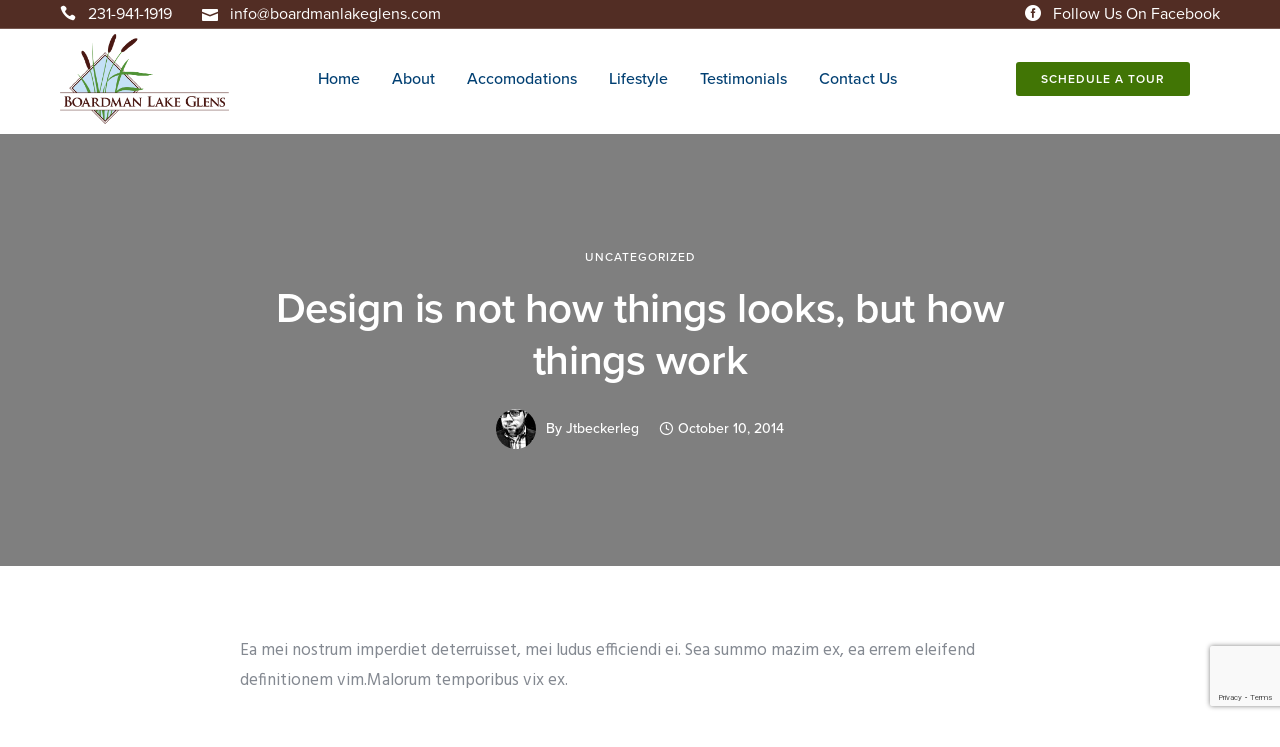

--- FILE ---
content_type: text/html; charset=UTF-8
request_url: https://boardmanlakeglens.com/design-is-not-how-things-looks-but-how-things-work/
body_size: 21387
content:
<!doctype html>
<html class="no-js" lang="en-US">
<head>
	<meta charset="utf-8">
	<meta http-equiv="X-UA-Compatible" content="IE=edge,chrome=1" >
	<meta name="viewport" content="user-scalable=no, width=device-width, initial-scale=1, maximum-scale=1" />
    <meta name="apple-mobile-web-app-capable" content="yes" />
	<title>Design is not how things looks, but how things work &#8211; Boardman Lake Glens</title>
<meta name='robots' content='max-image-preview:large' />
<link rel='dns-prefetch' href='//fonts.googleapis.com' />
<link rel="alternate" type="application/rss+xml" title="Boardman Lake Glens &raquo; Feed" href="https://boardmanlakeglens.com/feed/" />
<link rel="alternate" type="application/rss+xml" title="Boardman Lake Glens &raquo; Comments Feed" href="https://boardmanlakeglens.com/comments/feed/" />
<link rel="alternate" type="application/rss+xml" title="Boardman Lake Glens &raquo; Design is not how things looks, but how things work Comments Feed" href="https://boardmanlakeglens.com/design-is-not-how-things-looks-but-how-things-work/feed/" />
<script type="text/javascript">
window._wpemojiSettings = {"baseUrl":"https:\/\/s.w.org\/images\/core\/emoji\/14.0.0\/72x72\/","ext":".png","svgUrl":"https:\/\/s.w.org\/images\/core\/emoji\/14.0.0\/svg\/","svgExt":".svg","source":{"concatemoji":"https:\/\/boardmanlakeglens.com\/wp-includes\/js\/wp-emoji-release.min.js?ver=312b2a9403bc50e9202aa24e5d3de228"}};
/*! This file is auto-generated */
!function(i,n){var o,s,e;function c(e){try{var t={supportTests:e,timestamp:(new Date).valueOf()};sessionStorage.setItem(o,JSON.stringify(t))}catch(e){}}function p(e,t,n){e.clearRect(0,0,e.canvas.width,e.canvas.height),e.fillText(t,0,0);var t=new Uint32Array(e.getImageData(0,0,e.canvas.width,e.canvas.height).data),r=(e.clearRect(0,0,e.canvas.width,e.canvas.height),e.fillText(n,0,0),new Uint32Array(e.getImageData(0,0,e.canvas.width,e.canvas.height).data));return t.every(function(e,t){return e===r[t]})}function u(e,t,n){switch(t){case"flag":return n(e,"\ud83c\udff3\ufe0f\u200d\u26a7\ufe0f","\ud83c\udff3\ufe0f\u200b\u26a7\ufe0f")?!1:!n(e,"\ud83c\uddfa\ud83c\uddf3","\ud83c\uddfa\u200b\ud83c\uddf3")&&!n(e,"\ud83c\udff4\udb40\udc67\udb40\udc62\udb40\udc65\udb40\udc6e\udb40\udc67\udb40\udc7f","\ud83c\udff4\u200b\udb40\udc67\u200b\udb40\udc62\u200b\udb40\udc65\u200b\udb40\udc6e\u200b\udb40\udc67\u200b\udb40\udc7f");case"emoji":return!n(e,"\ud83e\udef1\ud83c\udffb\u200d\ud83e\udef2\ud83c\udfff","\ud83e\udef1\ud83c\udffb\u200b\ud83e\udef2\ud83c\udfff")}return!1}function f(e,t,n){var r="undefined"!=typeof WorkerGlobalScope&&self instanceof WorkerGlobalScope?new OffscreenCanvas(300,150):i.createElement("canvas"),a=r.getContext("2d",{willReadFrequently:!0}),o=(a.textBaseline="top",a.font="600 32px Arial",{});return e.forEach(function(e){o[e]=t(a,e,n)}),o}function t(e){var t=i.createElement("script");t.src=e,t.defer=!0,i.head.appendChild(t)}"undefined"!=typeof Promise&&(o="wpEmojiSettingsSupports",s=["flag","emoji"],n.supports={everything:!0,everythingExceptFlag:!0},e=new Promise(function(e){i.addEventListener("DOMContentLoaded",e,{once:!0})}),new Promise(function(t){var n=function(){try{var e=JSON.parse(sessionStorage.getItem(o));if("object"==typeof e&&"number"==typeof e.timestamp&&(new Date).valueOf()<e.timestamp+604800&&"object"==typeof e.supportTests)return e.supportTests}catch(e){}return null}();if(!n){if("undefined"!=typeof Worker&&"undefined"!=typeof OffscreenCanvas&&"undefined"!=typeof URL&&URL.createObjectURL&&"undefined"!=typeof Blob)try{var e="postMessage("+f.toString()+"("+[JSON.stringify(s),u.toString(),p.toString()].join(",")+"));",r=new Blob([e],{type:"text/javascript"}),a=new Worker(URL.createObjectURL(r),{name:"wpTestEmojiSupports"});return void(a.onmessage=function(e){c(n=e.data),a.terminate(),t(n)})}catch(e){}c(n=f(s,u,p))}t(n)}).then(function(e){for(var t in e)n.supports[t]=e[t],n.supports.everything=n.supports.everything&&n.supports[t],"flag"!==t&&(n.supports.everythingExceptFlag=n.supports.everythingExceptFlag&&n.supports[t]);n.supports.everythingExceptFlag=n.supports.everythingExceptFlag&&!n.supports.flag,n.DOMReady=!1,n.readyCallback=function(){n.DOMReady=!0}}).then(function(){return e}).then(function(){var e;n.supports.everything||(n.readyCallback(),(e=n.source||{}).concatemoji?t(e.concatemoji):e.wpemoji&&e.twemoji&&(t(e.twemoji),t(e.wpemoji)))}))}((window,document),window._wpemojiSettings);
</script>
<style type="text/css">
img.wp-smiley,
img.emoji {
	display: inline !important;
	border: none !important;
	box-shadow: none !important;
	height: 1em !important;
	width: 1em !important;
	margin: 0 0.07em !important;
	vertical-align: -0.1em !important;
	background: none !important;
	padding: 0 !important;
}
</style>
	<style id='esf-fb-halfwidth-style-inline-css' type='text/css'>
/*!*************************************************************************************************************************************************************************************************************************************************!*\
  !*** css ./node_modules/css-loader/dist/cjs.js??ruleSet[1].rules[4].use[1]!./node_modules/postcss-loader/dist/cjs.js??ruleSet[1].rules[4].use[2]!./node_modules/sass-loader/dist/cjs.js??ruleSet[1].rules[4].use[3]!./src/halfwidth/style.scss ***!
  \*************************************************************************************************************************************************************************************************************************************************/
/**
 * The following styles get applied both on the front of your site
 * and in the editor.
 *
 * Replace them with your own styles or remove the file completely.
 */
.wp-block-create-block-easy-social-feed-facebook-carousel {
  background-color: #21759b;
  color: #fff;
  padding: 2px;
}

/*# sourceMappingURL=style-index.css.map*/
</style>
<style id='esf-fb-fullwidth-style-inline-css' type='text/css'>
/*!*************************************************************************************************************************************************************************************************************************************************!*\
  !*** css ./node_modules/css-loader/dist/cjs.js??ruleSet[1].rules[4].use[1]!./node_modules/postcss-loader/dist/cjs.js??ruleSet[1].rules[4].use[2]!./node_modules/sass-loader/dist/cjs.js??ruleSet[1].rules[4].use[3]!./src/fullwidth/style.scss ***!
  \*************************************************************************************************************************************************************************************************************************************************/
/**
 * The following styles get applied both on the front of your site
 * and in the editor.
 *
 * Replace them with your own styles or remove the file completely.
 */
.wp-block-create-block-easy-social-feed-facebook-carousel {
  background-color: #21759b;
  color: #fff;
  padding: 2px;
}

/*# sourceMappingURL=style-index.css.map*/
</style>
<style id='esf-fb-thumbnail-style-inline-css' type='text/css'>
/*!*************************************************************************************************************************************************************************************************************************************************!*\
  !*** css ./node_modules/css-loader/dist/cjs.js??ruleSet[1].rules[4].use[1]!./node_modules/postcss-loader/dist/cjs.js??ruleSet[1].rules[4].use[2]!./node_modules/sass-loader/dist/cjs.js??ruleSet[1].rules[4].use[3]!./src/thumbnail/style.scss ***!
  \*************************************************************************************************************************************************************************************************************************************************/
/**
 * The following styles get applied both on the front of your site
 * and in the editor.
 *
 * Replace them with your own styles or remove the file completely.
 */
.wp-block-create-block-easy-social-feed-facebook-carousel {
  background-color: #21759b;
  color: #fff;
  padding: 2px;
}

/*# sourceMappingURL=style-index.css.map*/
</style>
<link rel='stylesheet' id='be-grid-portfolio-css' href='https://boardmanlakeglens.com/wp-content/plugins/be-grid/css/be-grid.min.css?ver=1.2.9' type='text/css' media='all' />
<link rel='stylesheet' id='easy-facebook-likebox-custom-fonts-css' href='https://boardmanlakeglens.com/wp-content/plugins/easy-facebook-likebox/frontend/assets/css/esf-custom-fonts.css?ver=312b2a9403bc50e9202aa24e5d3de228' type='text/css' media='all' />
<link rel='stylesheet' id='easy-facebook-likebox-popup-styles-css' href='https://boardmanlakeglens.com/wp-content/plugins/easy-facebook-likebox/facebook/frontend/assets/css/esf-free-popup.css?ver=6.5.2' type='text/css' media='all' />
<link rel='stylesheet' id='easy-facebook-likebox-frontend-css' href='https://boardmanlakeglens.com/wp-content/plugins/easy-facebook-likebox/facebook/frontend/assets/css/easy-facebook-likebox-frontend.css?ver=6.5.2' type='text/css' media='all' />
<link rel='stylesheet' id='easy-facebook-likebox-customizer-style-css' href='https://boardmanlakeglens.com/wp-admin/admin-ajax.php?action=easy-facebook-likebox-customizer-style&#038;ver=6.5.2' type='text/css' media='all' />
<link rel='stylesheet' id='tatsu-main-css' href='https://boardmanlakeglens.com/wp-content/plugins/tatsu/public/css/tatsu.min.css?ver=3.4.4' type='text/css' media='all' />
<link rel='stylesheet' id='exponent-modules-css' href='https://boardmanlakeglens.com/wp-content/plugins/exponent-modules/public/css/exponent-modules.min.css?ver=2.1.5' type='text/css' media='all' />
<link rel='stylesheet' id='be-slider-css' href='https://boardmanlakeglens.com/wp-content/plugins/oshine-modules/public/css/be-slider.css?ver=312b2a9403bc50e9202aa24e5d3de228' type='text/css' media='all' />
<link rel='stylesheet' id='oshine-modules-css' href='https://boardmanlakeglens.com/wp-content/plugins/oshine-modules/public/css/oshine-modules.css?ver=3.2' type='text/css' media='all' />
<link rel='stylesheet' id='typehub-css' href='https://boardmanlakeglens.com/wp-content/plugins/tatsu/includes/typehub/public/css/typehub-public.css?ver=2.0.6' type='text/css' media='all' />
<link rel='stylesheet' id='typehub-google-fonts-css' href='//fonts.googleapis.com/css?family=Lora%3A400%7CHind%3A400&#038;ver=1.0' type='text/css' media='all' />
<link rel='stylesheet' id='oshine_icons-css' href='https://boardmanlakeglens.com/wp-content/plugins/oshine-modules/includes/icons/oshine_icons/style.css?ver=312b2a9403bc50e9202aa24e5d3de228' type='text/css' media='all' />
<link rel='stylesheet' id='tatsu_icons-css' href='https://boardmanlakeglens.com/wp-content/plugins/tatsu/includes/icons/tatsu_icons/tatsu-icons.css?ver=312b2a9403bc50e9202aa24e5d3de228' type='text/css' media='all' />
<link rel='stylesheet' id='exponent-core-icons-css' href='https://boardmanlakeglens.com/wp-content/themes/exponent/fonts/icons.css?ver=1.2.9.2' type='text/css' media='all' />
<link rel='stylesheet' id='exponent-vendor-css' href='https://boardmanlakeglens.com/wp-content/themes/exponent/css/vendor/vendor.css?ver=1.2.9.2' type='text/css' media='all' />
<link rel='stylesheet' id='exponent-main-css-css' href='https://boardmanlakeglens.com/wp-content/themes/exponent/css/main.css?ver=1.2.9.2' type='text/css' media='all' />
<link rel='stylesheet' id='exponent-style-css-css' href='https://boardmanlakeglens.com/wp-content/themes/exponent/style.css?ver=1.2.9.2' type='text/css' media='all' />
<link rel='stylesheet' id='esf-custom-fonts-css' href='https://boardmanlakeglens.com/wp-content/plugins/easy-facebook-likebox/frontend/assets/css/esf-custom-fonts.css?ver=312b2a9403bc50e9202aa24e5d3de228' type='text/css' media='all' />
<link rel='stylesheet' id='esf-insta-frontend-css' href='https://boardmanlakeglens.com/wp-content/plugins/easy-facebook-likebox//instagram/frontend/assets/css/esf-insta-frontend.css?ver=312b2a9403bc50e9202aa24e5d3de228' type='text/css' media='all' />
<link rel='stylesheet' id='esf-insta-customizer-style-css' href='https://boardmanlakeglens.com/wp-admin/admin-ajax.php?action=esf-insta-customizer-style&#038;ver=6.3.7' type='text/css' media='all' />
<script type='text/javascript' src='https://boardmanlakeglens.com/wp-includes/js/jquery/jquery.min.js?ver=3.7.0' id='jquery-core-js'></script>
<script type='text/javascript' src='https://boardmanlakeglens.com/wp-includes/js/jquery/jquery-migrate.min.js?ver=3.4.1' id='jquery-migrate-js'></script>
<script type='text/javascript' src='https://boardmanlakeglens.com/wp-content/plugins/easy-facebook-likebox/facebook/frontend/assets/js/esf-free-popup.min.js?ver=6.5.2' id='easy-facebook-likebox-popup-script-js'></script>
<script type='text/javascript' id='easy-facebook-likebox-public-script-js-extra'>
/* <![CDATA[ */
var public_ajax = {"ajax_url":"https:\/\/boardmanlakeglens.com\/wp-admin\/admin-ajax.php","efbl_is_fb_pro":""};
/* ]]> */
</script>
<script type='text/javascript' src='https://boardmanlakeglens.com/wp-content/plugins/easy-facebook-likebox/facebook/frontend/assets/js/public.js?ver=6.5.2' id='easy-facebook-likebox-public-script-js'></script>
<script type='text/javascript' src='https://boardmanlakeglens.com/wp-content/plugins/tatsu/includes/typehub/public/js/webfont.min.js?ver=312b2a9403bc50e9202aa24e5d3de228' id='webfontloader-js'></script>
<script id="webfontloader-js-after" type="text/javascript">
WebFont.load( { typekit: { id: 'nti1puv' }, })
</script>
<script type='text/javascript' src='https://boardmanlakeglens.com/wp-content/themes/exponent/js/vendor/modernizr.js?ver=312b2a9403bc50e9202aa24e5d3de228' id='modernizr-js'></script>
<script type='text/javascript' src='https://boardmanlakeglens.com/wp-content/plugins/easy-facebook-likebox/frontend/assets/js/imagesloaded.pkgd.min.js?ver=312b2a9403bc50e9202aa24e5d3de228' id='imagesloaded.pkgd.min-js'></script>
<script type='text/javascript' id='esf-insta-public-js-extra'>
/* <![CDATA[ */
var esf_insta = {"ajax_url":"https:\/\/boardmanlakeglens.com\/wp-admin\/admin-ajax.php","version":"free","nonce":"c6a78da982"};
/* ]]> */
</script>
<script type='text/javascript' src='https://boardmanlakeglens.com/wp-content/plugins/easy-facebook-likebox//instagram/frontend/assets/js/esf-insta-public.js?ver=1' id='esf-insta-public-js'></script>
<link rel="https://api.w.org/" href="https://boardmanlakeglens.com/wp-json/" /><link rel="alternate" type="application/json" href="https://boardmanlakeglens.com/wp-json/wp/v2/posts/2764" /><link rel="canonical" href="https://boardmanlakeglens.com/design-is-not-how-things-looks-but-how-things-work/" />
<link rel="alternate" type="application/json+oembed" href="https://boardmanlakeglens.com/wp-json/oembed/1.0/embed?url=https%3A%2F%2Fboardmanlakeglens.com%2Fdesign-is-not-how-things-looks-but-how-things-work%2F" />
<link rel="alternate" type="text/xml+oembed" href="https://boardmanlakeglens.com/wp-json/oembed/1.0/embed?url=https%3A%2F%2Fboardmanlakeglens.com%2Fdesign-is-not-how-things-looks-but-how-things-work%2F&#038;format=xml" />
<style id="be-dynamic-css" type="text/css"> 
/****************************************************
Header Styles
*****************************************************/

.exponent-menu li a:hover,
.exponent-menu li.current-menu-item > a,
.exponent-mobile-menu li a:hover,
.exponent-mobile-menu li.current-menu-item > a,
.exponent-menu > ul > li:hover > a,
.exponent-menu .exponent-sub-menu > li:hover > a{
  color:  rgba(91,143,34,1);
}
.exponent-menu > ul > li:hover > .exponent-sub-menu-indicator svg polyline,
.exponent-menu .exponent-sub-menu > li:hover svg polyline {
  stroke : rgba(91,143,34,1);
}
/**
 * Common Styles
 */
blockquote {
  border-left: 4px solid rgba(91,143,34,1);
}
a {
  color : rgba(91,143,34,1);
}

.flickity-page-dots .dot.is-selected {
  background : rgba(91,143,34,1);
}

/**
 * Form Styles
 */ 

.exp-form-border {
  background-color : rgba(91,143,34,1);
}
.exp-form-border-with-underline .exp-form-field-active .exp-form-field-label {
   color : rgba(91,143,34,1); 
}

.exp-form-rounded input:not([type = "submit"]):focus,
.exp-form-rounded textarea:focus,
.exp-form-rounded select:focus {
   border-color : rgba(91,143,34,1);
}
.exp-form-pill input:not([type = "submit"]):focus,
.exp-form-pill textarea:focus,
.exp-form-pill select:focus {
  border-color : rgba(91,143,34,1);
}


.exp-form-pill input:not([type = "submit"]),
.exp-form-pill textarea,
.exp-form-pill select,
.exp-form-rounded input,
.exp-form-rounded textarea,
.exp-form-rounded select {
    background-color : rgba(212,226,203,1);
}

input[ type = "submit" ] {
  color : rgba(0,63,114,1);
  background : rgba(91,143,34,1);
}

/**
 * Posts Styles
 */


.exp-post-categories-normal a:hover,
.exp-post-title a:hover,
.exp-post-author .exp-post-author-name:hover {
    color : rgba(91,143,34,1);
}

.pages_list a {
  background: rgba(82,45,36,1);
  color: rgba(0,63,114,1);
}

.pages_list a:hover {
  background: rgba(91,143,34,1);
  color: rgba(0,63,114,1);
}

.exp-categories-post-count {
  color : rgba(91,143,34,1);
}

.exp-archive-post-count {
  color : rgba(91,143,34,1);
}

.widget_calendar tbody a {
  color : rgba(91,143,34,1);
}

.exp-read-more.exp-read-more-underlined::after {
  background : rgba(91,143,34,1);
}

.exp-posts-nav {
   padding-top : 20px;
   padding-bottom : 20px;
}

.exp-home-grid-icon {
  color : rgba(82,45,36,1);
}

.exp-read-more-underlined {
  color : rgba(82,45,36,1);
}
.exp-read-more-underlined::before {
  color : rgba(82,45,36,1);
}
.exp-read-more-underlined:hover {
  color : rgba(91,143,34,1);
}
.exp-read-more-underlined:hover::after {
  color : rgba(91,143,34,1);
}

/**
 * anchor styles
 */

  .menu-item.current-menu-item > a {
    color : rgba(91,143,34,1);
  }

 .exp-breadcrumbs a:hover,
 .widget a:hover {
   color : rgba(91,143,34,1);
 }
 .widget .tag-cloud-link:hover {
   background : rgba(91,143,34,1);
 }

.exp-post-single-footer-author {
   background : rgba(0,63,114,1);
}

.exp-pagination .page-numbers:not(.current):hover {
  background : rgba(212,226,203,1);
}

.exp-post-single-footer-tags .exp-term:hover,
.exp-pagination .current {
  color : rgba(0,63,114,1);
  background : rgba(91,143,34,1);
}
.exp-pagination .current {
  border-color:  rgba(91,143,34,1);
  box-shadow : 0 7px 14px -6px rgba(91,143,34,1);
}
.exp-pagination a:hover {
  color : rgba(91,143,34,1);
}

/**
 * Comments
 */
#cancel-comment-reply-link:hover,
.exp-comment-reply:hover {
  color : rgba(91,143,34,1);
}

/**
 * Widgets
 */
.exp-archive-post-count,
.exp-categories-post-count {
  background : rgba(212,226,203,1);
}
.exp-archive-widget-link:hover a {
  color : rgba(91,143,34,1)}
.exp-archive-widget-link:hover .exp-archive-post-count {
  background : rgba(91,143,34,1);
  color : rgba(0,63,114,1);
}
.exp-categories-widget-link:hover > a {
  color : rgba(91,143,34,1);
}
.exp-categories-widget-link:hover > .exp-categories-post-count {
  color : rgba(0,63,114,1);
  background : rgba(91,143,34,1);
}
.widget_calendar tbody a {
  background : rgba(212,226,203,1);
}
#wp-calendar caption {
  color: rgba(82,45,36,1);
}
.widget_calendar tbody a:hover {
  color : rgba(0,63,114,1);
  background : rgba(91,143,34,1);
}
.tagcloud .tag-cloud-link {
  background : rgba(212,226,203,1);
}
.tagcloud .tag-cloud-link:hover {
  color : rgba(0,63,114,1);
  background : rgba(91,143,34,1);
}

/**
 * Accordion Module
 */
.accordion-head:hover {
    color: rgba(91,143,34,1);
}

/** Loader color */
.exp-subscribe-loader-inner {
  border-color : rgba(212,226,203,1);
  border-left-color : rgba(91,143,34,1);
}

#be-themes-page-loader .style-spin{
    border: 7px solid rgba(91,143,34,0.3);
    border-top-color: rgba(91,143,34,1);
}

#be-themes-page-loader .style-ring div{
	border: 6px solid rgba(91,143,34,0.6);
	border-color:rgba(91,143,34,0.6) transparent transparent transparent;
}

#be-themes-page-loader .style-ellipsis div {
	background:rgba(91,143,34,1);
}

#be-themes-page-loader .style-ripple div {
	border: 4px solid rgba(91,143,34,1);
}

/**
 * Back to Top
 */
#be-themes-back-to-top {
   background : rgba(91,143,34,1);
   color : rgba(0,63,114,1);
}

/**
 * Backgrounds
 */

  body {
      background : #ffffff  }

/**
 * Entry Header
 */
  .exp-entry-header {
    background : #f5f6fa;
    color : #313233;
    padding-top : 80px;
    padding-bottom : 80px;
  }
  .exp-entry-header .exp-post-entry-title {
    color : #313233;
  }

  .exp-breadcrumbs {
    color : 1;
  }


/**
 * Search Form
 */
.search:focus ~ .exp-searchform-icon,
.exp-form-field-active .exp-searchform-icon {
    color : rgba(91,143,34,1);
}

/**
 * Woocommerce
 */

.woocommerce-orders-table a:hover {
  color : rgba(91,143,34,1);
}

.woocommerce-table--order-downloads td a:hover {
  color : rgba(91,143,34,1);
}

.exp-quick-view {
  background : rgba(91,143,34,1);
  color : rgba(0,63,114,1);
}

.exp-wc-price-cart-wrap .exp-add-to-cart {
  color : rgba(91,143,34,1);
}

.exp-wc-meta-value a:hover {
  color : rgba(91,143,34,1);
}

.single_add_to_cart_button {
  color : rgba(0,63,114,1);
  background : rgba(91,143,34,1);
}
.single_add_to_cart_button:hover {
  color : rgba(91,143,34,1);
  background : rgba(0,63,114,1);
  border : 1px solid rgba(91,143,34,1);
}

.wc-tabs .active {
  color : rgba(91,143,34,1);
  border-bottom : 2px solid rgba(91,143,34,1);
}

.exp-product-categories a:hover {
  color : rgba(91,143,34,1);
}

.products .exp-product-title a:hover {
  color : rgba(91,143,34,1);
}

.exp-add-to-wishlist-icon:hover,
.exp-already-in-wishlist {
  color : rgba(91,143,34,1);
}
.products .exp-already-in-wishlist-icon {
  color : rgba(91,143,34,1);
}
.exp-wc-product-info-inner .exp-add-to-wishlist:hover { 
  color : rgba(91,143,34,1);
}

.exp-wc-add-to-cart-icon:hover {
  color : rgba(91,143,34,1);
}

.exp-wc-quickview .product_title:hover {
  color : rgba(91,143,34,1);
}

.woocommerce-mini-cart__buttons a {
   color : rgba(0,63,114,1);
   background : rgba(91,143,34,1);
}
.woocommerce-mini-cart__buttons a:hover {
  color : rgba(91,143,34,1);
  background  : rgba(0,63,114,1);
  border-color : rgba(91,143,34,1);
}

.woocommerce-mini-cart__buttons .checkout {
  color : rgba(91,143,34,1);
  background  : rgba(0,63,114,1);
}
.woocommerce-mini-cart__buttons .checkout:hover {
  color : rgba(0,63,114,1);
  background : rgba(91,143,34,1);
}

.exp-wc-cart-product-title:hover {
  color : rgba(91,143,34,1);
}

.grouped_form a:hover {
  color : rgba(91,143,34,1);
}

.product-categories .cat-item a:hover {
    color: rgba(91,143,34,1);
}
.product-categories .cat-item a:hover + .count > .exp-categories-post-count {
    background: rgba(91,143,34,1);
    color : rgba(0,63,114,1);
}

.widget .price_slider {
  background : rgba(212,226,203,1);
}

.ui-slider-handle,
.ui-slider-range {
  border-color : rgba(91,143,34,1);
}

.price_slider_amount button {
  background : rgba(91,143,34,1);
}

.woocommerce-widget-layered-nav-list__item .count {
  color : rgba(91,143,34,1);
}
.woocommerce-widget-layered-nav-list__item .count {
  background : rgba(212,226,203,1);
}
.woocommerce-widget-layered-nav-list__item > a:hover {
  color : rgba(91,143,34,1);
}
.woocommerce-widget-layered-nav-list__item > a:hover + .count {
  background : rgba(91,143,34,1);
  color : rgba(0,63,114,1);
}

.widget_layered_nav_filters .chosen {
  color : rgba(0,63,114,1);
  background  : rgba(91,143,34,1);
}

.woocommerce-cart-form__contents .product-name a:hover,
.wishlist_table .product-name a:hover {
  color : rgba(91,143,34,1);
}

.coupon button {
  color : rgba(0,63,114,1);
  background : rgba(91,143,34,1);
}

button[name = "calc_shipping"] {
  color : rgba(0,63,114,1);
  background : rgba(91,143,34,1);
}

.cart_totals .checkout-button {
  color : rgba(0,63,114,1);
  background : rgba(91,143,34,1);
}

.woocommerce-form-coupon button[name = "apply_coupon"] {
  color : rgba(0,63,114,1);
  background : rgba(91,143,34,1);
}

.woocommerce-shipping-fields input:focus,
.woocommerce-billing-fields input:focus,
.woocommerce-form-login input:focus,
.woocommerce-form-register input:focus,
.woocommerce-form-coupon input:focus,
.woocommerce-address-fields input:focus, 
.woocommerce-EditAccountForm input:focus {
  border-color : rgba(91,143,34,1);
}

.woocommerce-additional-fields textarea:focus {
  border-color : rgba(91,143,34,1); 
}

button[name = "woocommerce_checkout_place_order"] {
  color : rgba(0,63,114,1);
  background : rgba(91,143,34,1);
}

.woocommerce-table--order-details .product-name a:hover {
    color : rgba(91,143,34,1);
}

.woocommerce-MyAccount-navigation-link:hover {
  color : rgba(91,143,34,1);
}

.woocommerce-orders-table .woocommerce-orders-table__cell-order-number a {
  color : rgba(91,143,34,1);
}

.woocommerce-account .woocommerce-Address-title a {
  color : rgba(91,143,34,1);
}

.woocommerce-review__verified.verified {
    background : rgba(212,226,203,1);
}

.woocommerce-form-login button[name="login"],
.woocommerce-form-register button[name="register"] {
  color : rgba(0,63,114,1);
  background : rgba(91,143,34,1);
}

.woocommerce-address-fields button[name = "save_address"],
.woocommerce-EditAccountForm button[name = "save_account_details"] {
  color : rgba(0,63,114,1);
  background : rgba(91,143,34,1);
}

.woocommerce-form-coupon-toggle .showcoupon,
.woocommerce-form-login-toggle .showlogin,
.lost_password a,
.exp-wc-product-share-icons .custom-share-button,
.yith-wcwl-share a {
  color : rgba(82,45,36,1);
}

.exponent-cart-count {
  background : rgba(91,143,34,1);
  color : rgba(0,63,114,1);
}

/**
 * Portfolio details btn
 */
.be-portfolio-details .mediumbtn {
  background: rgba(91,143,34,1);
  color:rgba(0,63,114,1);
}

.home-grid-icon:hover span {
  background : rgba(91,143,34,1);
} </style><style type="text/css">.recentcomments a{display:inline !important;padding:0 !important;margin:0 !important;}</style><style rel="stylesheet" id="typehub-output">h1,.h1{font-family:"Lora",-apple-system,BlinkMacSystemFont,'Segoe UI',Roboto,Oxygen-Sans,Ubuntu,Cantarell,'Helvetica Neue',sans-serif;font-weight:400;font-style:normal;font-size:50px;text-transform:none;letter-spacing:-0.005em;line-height:62px;color:rgba(91,143,34,1)}h2,.h2{font-family:"Lora",-apple-system,BlinkMacSystemFont,'Segoe UI',Roboto,Oxygen-Sans,Ubuntu,Cantarell,'Helvetica Neue',sans-serif;font-weight:400;font-style:normal;font-size:42px;text-transform:none;letter-spacing:0;line-height:54px;color:rgba(91,143,34,1)}h3,.h3{font-family:"Lora",-apple-system,BlinkMacSystemFont,'Segoe UI',Roboto,Oxygen-Sans,Ubuntu,Cantarell,'Helvetica Neue',sans-serif;font-weight:400;font-style:normal;font-size:34px;text-transform:none;letter-spacing:-0.003em;line-height:46px;color:rgba(91,143,34,1)}h4,.h4{font-family:"Lora",-apple-system,BlinkMacSystemFont,'Segoe UI',Roboto,Oxygen-Sans,Ubuntu,Cantarell,'Helvetica Neue',sans-serif;font-weight:400;font-style:normal;font-size:26px;text-transform:none;letter-spacing:0;line-height:38px;color:rgba(91,143,34,1)}h5,.exp-wc-cart-collaterals-inner .cart_totals h2,.woocommerce-billing-fields h3,.exp-wc-cart-title,#ship-to-different-address,.woocommerce-customer-details .woocommerce-column__title,.woocommerce-account.woocommerce-edit-address h3,#order_review_heading,.exp-posts-nav-post-title,.h5{font-family:"Lora",-apple-system,BlinkMacSystemFont,'Segoe UI',Roboto,Oxygen-Sans,Ubuntu,Cantarell,'Helvetica Neue',sans-serif;font-weight:400;font-style:normal;font-size:18px;text-transform:none;letter-spacing:-0.01em;line-height:30px;color:rgba(91,143,34,1)}h6,.testimonial-author-role.h6-font,.menu-card-title,.menu-card-item-price,.slider-counts,.woocommerce-mini-cart__total strong,.variations .label,.exp-wc-meta-label,.exp-wc-shop-attribute-label,.cart_totals h2,.woocommerce-orders-table th,.upsells>h2,.related>h2,.woocommerce-table--order-details thead th,.woocommerce-orders-table a,.wc_payment_method label,.woocommerce-checkout-review-order thead th,.wishlist_table th,.exp-wc-product-share-label,.yith-wcwl-share-title,.woocommerce-Reviews #reply-title,.woocommerce-checkout-review-order tfoot .woocommerce-Price-amount,.stock,.woocommerce-table--order-details tfoot .woocommerce-Price-amount,.woocommerce-Address-title a,.wc-tabs,.exp-wc-review-author,a.bbp-forum-title,#bbpress-forums fieldset.bbp-form label,.bbp-topic-title a.bbp-topic-permalink,#bbpress-forums ul.forum-titles li,#bbpress-forums ul.bbp-replies li.bbp-header,.h6{font-family:"proxima-nova",-apple-system,BlinkMacSystemFont,'Segoe UI',Roboto,Oxygen-Sans,Ubuntu,Cantarell,'Helvetica Neue',sans-serif;font-weight:600;font-style:normal;font-size:16px;text-transform:none;letter-spacing:-0.01px;line-height:26px;color:rgba(49,50,51,1)}body,.special-heading-wrap .caption-wrap .body-font,.body{font-family:"proxima-nova",-apple-system,BlinkMacSystemFont,'Segoe UI',Roboto,Oxygen-Sans,Ubuntu,Cantarell,'Helvetica Neue',sans-serif;font-weight:400;font-style:normal;font-size:16px;text-transform:none;letter-spacing:0;line-height:24px;color:rgba(0,0,0,1)}.exp-countdown-wrap .countdown-amount{font-family:"proxima-nova",-apple-system,BlinkMacSystemFont,'Segoe UI',Roboto,Oxygen-Sans,Ubuntu,Cantarell,'Helvetica Neue',sans-serif;font-size:50px;line-height:2;letter-spacing:0;font-weight:400;font-style:normal}.exp-countdown-wrap .countdown-period{font-family:"proxima-nova",-apple-system,BlinkMacSystemFont,'Segoe UI',Roboto,Oxygen-Sans,Ubuntu,Cantarell,'Helvetica Neue',sans-serif;font-size:15px;line-height:1.7em;letter-spacing:0;font-weight:400;font-style:normal;text-transform:none}.widget_recent_comments a,.widget_rss .rsswidget,.widget_rss cite,.cart_totals th,.woocommerce-checkout-review-order-table tfoot th,.woocommerce-table--order-details tfoot th,.exp-recent-posts-widget-post-title,.widget_recent_entries a,.h7{font-family:"proxima-nova",-apple-system,BlinkMacSystemFont,'Segoe UI',Roboto,Oxygen-Sans,Ubuntu,Cantarell,'Helvetica Neue',sans-serif;font-weight:600;font-style:normal;font-size:15px;text-transform:none;letter-spacing:-0.02em;line-height:22px;color:rgba(49,50,51,1)}.h8{font-family:"proxima-nova",-apple-system,BlinkMacSystemFont,'Segoe UI',Roboto,Oxygen-Sans,Ubuntu,Cantarell,'Helvetica Neue',sans-serif;font-weight:600;font-style:normal;font-size:13px;text-transform:none;letter-spacing:0;line-height:18px;color:rgba(132,137,145,1)}.exp-posts-nav-post-location,.exp-read-more-underlined,.pages_list a,.h9{font-family:"proxima-nova",-apple-system,BlinkMacSystemFont,'Segoe UI',Roboto,Oxygen-Sans,Ubuntu,Cantarell,'Helvetica Neue',sans-serif;font-weight:600;font-style:normal;font-size:12px;text-transform:uppercase;letter-spacing:1px;line-height:14px;color:rgba(49,50,51,0.5)}.body_1{font-family:"Hind",-apple-system,BlinkMacSystemFont,'Segoe UI',Roboto,Oxygen-Sans,Ubuntu,Cantarell,'Helvetica Neue',sans-serif;font-weight:400;font-style:normal;font-size:16px;text-transform:none;letter-spacing:0;line-height:24px;color:rgba(132,137,145,1)}.body_2{font-family:"Hind",-apple-system,BlinkMacSystemFont,'Segoe UI',Roboto,Oxygen-Sans,Ubuntu,Cantarell,'Helvetica Neue',sans-serif;font-weight:400;font-style:normal;font-size:20px;text-transform:none;letter-spacing:0;line-height:32px;color:rgba(132,137,145,1)}blockquote,.quote{font-family:"proxima-nova",-apple-system,BlinkMacSystemFont,'Segoe UI',Roboto,Oxygen-Sans,Ubuntu,Cantarell,'Helvetica Neue',sans-serif;font-weight:400;font-style:normal;font-size:22px;text-transform:none;letter-spacing:0;line-height:34px;color:rgba(49,50,51,1)}.exp-post-entry-title{font-family:"proxima-nova",-apple-system,BlinkMacSystemFont,'Segoe UI',Roboto,Oxygen-Sans,Ubuntu,Cantarell,'Helvetica Neue',sans-serif;font-weight:600;font-style:normal;font-size:35px;text-transform:none;letter-spacing:-0.003px;line-height:48px;color:rgba(255,255,255,1)}.exp-posts-nav-post-title{font-size:18px;line-height:28px;font-family:"proxima-nova",-apple-system,BlinkMacSystemFont,'Segoe UI',Roboto,Oxygen-Sans,Ubuntu,Cantarell,'Helvetica Neue',sans-serif;font-weight:600;font-style:normal;text-transform:none;letter-spacing:0;color:#313233}.tatsu-button,input[type = "submit"],button[type="submit"],.cart_totals a.checkout-button{font-family:"proxima-nova",-apple-system,BlinkMacSystemFont,'Segoe UI',Roboto,Oxygen-Sans,Ubuntu,Cantarell,'Helvetica Neue',sans-serif;font-weight:600;font-style:normal}.smallbtn,.exp-success-message__content a{font-size:12px;line-height:12px;letter-spacing:1px;text-transform:uppercase}.mediumbtn,input[type = "submit"],div.wpforms-container-full .wpforms-form .wpforms-submit-container button[type=submit],.woocommerce-mini-cart__buttons a,.woocommerce-address-fields button[name = "save_address"],.woocommerce-EditAccountForm button[name = "save_account_details"],.exp-quick-view,.single_add_to_cart_button,.coupon button,button[name = "calc_shipping"],.woocommerce-form-coupon button[name = "apply_coupon"],.woocommerce-form-login button[name="login"],.woocommerce-form-register button[name="register"]{font-size:12px;line-height:12px;letter-spacing:1px;text-transform:uppercase}.largebtn,.cart_totals .checkout-button,button[name = "woocommerce_checkout_place_order"]{font-size:14px;line-height:14px;letter-spacing:1px;text-transform:uppercase}.x-largebtn{font-size:15px;line-height:15px;letter-spacing:1px;text-transform:uppercase}.tatsu-button-wrap.blockbtn .tatsu-button,.tatsu-button.blockbtn{font-size:15px;line-height:1;letter-spacing:1px;text-transform:uppercase}.tatsu-animated-link-inner{font-family:"proxima-nova",-apple-system,BlinkMacSystemFont,'Segoe UI',Roboto,Oxygen-Sans,Ubuntu,Cantarell,'Helvetica Neue',sans-serif;font-size:13px;line-height:1.7em;color:rgba(49,50,51,1);letter-spacing:1px;font-weight:600;font-style:normal;text-transform:uppercase}.exp-form input:not([type = "submit"]),.exp-form textarea,.exp-form select,input,select,textarea,.select2-container--default .select2-selection--single .select2-selection__rendered,.select2-container--default .select2-selection--single .select2-selection__rendered{font-family:"proxima-nova",-apple-system,BlinkMacSystemFont,'Segoe UI',Roboto,Oxygen-Sans,Ubuntu,Cantarell,'Helvetica Neue',sans-serif;color:rgba(49,50,51,1);font-size:15px;font-weight:500;font-style:normal;letter-spacing:0;line-height:1.7em;text-transform:none}.exp-form label,.exp-form ::-webkit-input-placeholder,.exp-searchform-icon{font-family:"proxima-nova",-apple-system,BlinkMacSystemFont,'Segoe UI',Roboto,Oxygen-Sans,Ubuntu,Cantarell,'Helvetica Neue',sans-serif;color:rgba(49,50,51,0.4);font-size:15px;font-weight:500;font-style:normal;letter-spacing:0;line-height:1.7em;text-transform:none}.exp-posts-loop .exp-post-title{font-family:"proxima-nova",-apple-system,BlinkMacSystemFont,'Segoe UI',Roboto,Oxygen-Sans,Ubuntu,Cantarell,'Helvetica Neue',sans-serif;font-size:26px;font-weight:600;font-style:normal;line-height:38px;color:rgba(49,50,51,1);letter-spacing:0;text-transform:none}.be-grid .exp-post-title{font-family:"proxima-nova",-apple-system,BlinkMacSystemFont,'Segoe UI',Roboto,Oxygen-Sans,Ubuntu,Cantarell,'Helvetica Neue',sans-serif;font-size:24px;font-weight:600;font-style:normal;line-height:36px;color:rgba(49,50,51,1);letter-spacing:0;text-transform:none}.exp-posts-loop .exp-post-content{font-family:"Hind",-apple-system,BlinkMacSystemFont,'Segoe UI',Roboto,Oxygen-Sans,Ubuntu,Cantarell,'Helvetica Neue',sans-serif;font-size:16px;line-height:28px;color:rgba(132,137,145,1);letter-spacing:0;font-weight:400;font-style:normal;text-transform:none}.exp-posts-loop .exp-post-categories,.exp-posts-loop.exp-posts-loop-style3 .exp-post-categories-labeled,.exp-posts-loop.exp-posts-loop-style7 .exp-post-categories-labeled{font-family:"proxima-nova",-apple-system,BlinkMacSystemFont,'Segoe UI',Roboto,Oxygen-Sans,Ubuntu,Cantarell,'Helvetica Neue',sans-serif;font-size:11px;line-height:1em;text-transform:uppercase;color:rgba(51,143,250,1);letter-spacing:1px;font-weight:500;font-style:normal}.exp-posts-loop .exp-post-author{font-family:"proxima-nova",-apple-system,BlinkMacSystemFont,'Segoe UI',Roboto,Oxygen-Sans,Ubuntu,Cantarell,'Helvetica Neue',sans-serif;font-size:13px;line-height:1em;color:rgba(49,50,51,0.5);letter-spacing:0;font-weight:500;font-style:normal;text-transform:capitalize}.exp-posts-loop .exp-post-date,.exp-posts-loop .exp-post-date-with-icon{font-family:"proxima-nova",-apple-system,BlinkMacSystemFont,'Segoe UI',Roboto,Oxygen-Sans,Ubuntu,Cantarell,'Helvetica Neue',sans-serif;font-size:13px;line-height:1;color:rgba(49,50,51,0.5);letter-spacing:0;font-weight:500;font-style:normal;text-transform:none}.exp-recent-posts .exp-post-title{font-family:"proxima-nova",-apple-system,BlinkMacSystemFont,'Segoe UI',Roboto,Oxygen-Sans,Ubuntu,Cantarell,'Helvetica Neue',sans-serif;font-size:22px;font-weight:600;font-style:normal;line-height:32px;color:rgba(49,50,51,1);letter-spacing:0;text-transform:none}.exp-featured-posts .exp-post-title{font-family:"proxima-nova",-apple-system,BlinkMacSystemFont,'Segoe UI',Roboto,Oxygen-Sans,Ubuntu,Cantarell,'Helvetica Neue',sans-serif;font-size:42px;font-weight:600;font-style:normal;line-height:56px;color:rgba(49,50,51,1);letter-spacing:0;text-transform:none}.exp-related-posts .exp-post-title{font-family:"proxima-nova",-apple-system,BlinkMacSystemFont,'Segoe UI',Roboto,Oxygen-Sans,Ubuntu,Cantarell,'Helvetica Neue',sans-serif;font-size:24px;font-weight:600;font-style:normal;line-height:35px;color:rgba(49,50,51,1);letter-spacing:0;text-transform:none}.exp-post-single-header .exp-post-title,.exp-category-header-title{font-family:"proxima-nova",-apple-system,BlinkMacSystemFont,'Segoe UI',Roboto,Oxygen-Sans,Ubuntu,Cantarell,'Helvetica Neue',sans-serif;font-size:42px;font-weight:600;font-style:normal;line-height:52px;color:rgba(49,50,51,1);letter-spacing:-0.01em;text-transform:none}.exp-post-single-content{font-family:"Hind",-apple-system,BlinkMacSystemFont,'Segoe UI',Roboto,Oxygen-Sans,Ubuntu,Cantarell,'Helvetica Neue',sans-serif;font-size:17px;line-height:30px;color:rgba(132,137,145,1);letter-spacing:0;font-weight:400;font-style:normal;text-transform:none}.exp-post-single-header .exp-post-categories{font-family:"proxima-nova",-apple-system,BlinkMacSystemFont,'Segoe UI',Roboto,Oxygen-Sans,Ubuntu,Cantarell,'Helvetica Neue',sans-serif;font-size:12px;line-height:1;color:rgba(49,50,51,0.5);text-transform:uppercase;letter-spacing:1px;font-weight:500;font-style:normal}.exp-post-single-header .exp-post-author{font-family:"proxima-nova",-apple-system,BlinkMacSystemFont,'Segoe UI',Roboto,Oxygen-Sans,Ubuntu,Cantarell,'Helvetica Neue',sans-serif;font-size:14px;line-height:1;color:rgba(49,50,51,0.5);letter-spacing:0;font-weight:500;font-style:normal;text-transform:capitalize}.exp-post-single-header .exp-post-date,.exp-post-single-header .exp-post-date-with-icon{font-family:"proxima-nova",-apple-system,BlinkMacSystemFont,'Segoe UI',Roboto,Oxygen-Sans,Ubuntu,Cantarell,'Helvetica Neue',sans-serif;font-size:14px;line-height:1;color:rgba(49,50,51,0.5);letter-spacing:0;font-weight:500;font-style:normal;text-transform:none}.exp-post-single-footer-author-name{font-family:"proxima-nova",-apple-system,BlinkMacSystemFont,'Segoe UI',Roboto,Oxygen-Sans,Ubuntu,Cantarell,'Helvetica Neue',sans-serif;font-size:18px;line-height:25px;color:rgba(49,50,51,1);letter-spacing:0;font-weight:600;font-style:normal;text-transform:none}.exp-post-single-footer-author-description{font-family:"Hind",-apple-system,BlinkMacSystemFont,'Segoe UI',Roboto,Oxygen-Sans,Ubuntu,Cantarell,'Helvetica Neue',sans-serif;font-size:16px;line-height:26px;color:rgba(132,137,145,1);letter-spacing:0;font-weight:400;font-style:normal;text-transform:none}.exp-sidebar h6{font-family:"proxima-nova",-apple-system,BlinkMacSystemFont,'Segoe UI',Roboto,Oxygen-Sans,Ubuntu,Cantarell,'Helvetica Neue',sans-serif;font-size:16px;font-weight:600;font-style:normal;line-height:25px;text-transform:none;color:rgba(49,50,51,1);letter-spacing:0}.exp-sidebar{font-family:"Hind",-apple-system,BlinkMacSystemFont,'Segoe UI',Roboto,Oxygen-Sans,Ubuntu,Cantarell,'Helvetica Neue',sans-serif;font-size:16px;font-weight:400;font-style:normal;line-height:28px;text-transform:none;color:rgba(132,137,145,1);letter-spacing:0}.products .exp-product-title,.grouped_form a,.woocommerce-cart-form__contents .product-name a,.wishlist_table .product-name a,.woocommerce-checkout-review-order td.product-name,.woocommerce-table--order-details td.product-name,.exp-wc-cart-product-title{font-family:"proxima-nova",-apple-system,BlinkMacSystemFont,'Segoe UI',Roboto,Oxygen-Sans,Ubuntu,Cantarell,'Helvetica Neue',sans-serif;font-size:18px;font-weight:600;font-style:normal;line-height:30px;text-transform:none;color:rgba(49,50,51,1);letter-spacing:0}.products .exp-wc-loop-price,.woocommerce-mini-cart__total .woocommerce-Price-amount,.grouped_form .woocommerce-Price-amount,.woocommerce-table--order-details td.woocommerce-table__product-total,.woocommerce-cart-form__contents .product-subtotal,.woocommerce-checkout-review-order td.product-total{font-family:"proxima-nova",-apple-system,BlinkMacSystemFont,'Segoe UI',Roboto,Oxygen-Sans,Ubuntu,Cantarell,'Helvetica Neue',sans-serif;font-size:16px;font-weight:500;font-style:normal;line-height:18px;text-transform:none;color:rgba(49,50,51,1);letter-spacing:0}.products .exp-wc-loop-price del,.grouped_form del .woocommerce-Price-amount{font-size:16px;font-weight:400;font-style:normal;line-height:1em;text-transform:none;color:rgba(49,50,51,0.5);letter-spacing:0}.products .exp-product-categories{font-family:"proxima-nova",-apple-system,BlinkMacSystemFont,'Segoe UI',Roboto,Oxygen-Sans,Ubuntu,Cantarell,'Helvetica Neue',sans-serif;font-size:11px;font-weight:600;font-style:normal;line-height:15px;text-transform:uppercase;color:rgba(49,50,51,0.5);letter-spacing:1px}.products .exp-wc-price-cart-wrap .exp-add-to-cart{font-family:"proxima-nova",-apple-system,BlinkMacSystemFont,'Segoe UI',Roboto,Oxygen-Sans,Ubuntu,Cantarell,'Helvetica Neue',sans-serif;font-size:12px;line-height:12px;letter-spacing:1px;font-weight:400;font-style:normal}.products .onsale{font-family:"proxima-nova",-apple-system,BlinkMacSystemFont,'Segoe UI',Roboto,Oxygen-Sans,Ubuntu,Cantarell,'Helvetica Neue',sans-serif;font-size:11px;font-weight:500;font-style:normal;text-transform:uppercase;letter-spacing:1px}.product_title{font-family:"proxima-nova",-apple-system,BlinkMacSystemFont,'Segoe UI',Roboto,Oxygen-Sans,Ubuntu,Cantarell,'Helvetica Neue',sans-serif;font-size:35px;font-weight:600;font-style:normal;line-height:48px;text-transform:none;color:#313233;letter-spacing:0}.exp-wc-single-price,.woocommerce-variation-price{font-family:"proxima-nova",-apple-system,BlinkMacSystemFont,'Segoe UI',Roboto,Oxygen-Sans,Ubuntu,Cantarell,'Helvetica Neue',sans-serif;font-size:26px;font-weight:500;font-style:normal;line-height:35px;text-transform:none;color:#313233;letter-spacing:0}.exp-wc-single-price del{font-family:"proxima-nova",-apple-system,BlinkMacSystemFont,'Segoe UI',Roboto,Oxygen-Sans,Ubuntu,Cantarell,'Helvetica Neue',sans-serif;font-size:22px;font-weight:500;font-style:normal;line-height:35px;text-transform:none;color:rgba(49,50,51,0.5);letter-spacing:0}.exp-wc-meta-value{font-family:"Hind",-apple-system,BlinkMacSystemFont,'Segoe UI',Roboto,Oxygen-Sans,Ubuntu,Cantarell,'Helvetica Neue',sans-serif;font-size:16px;font-weight:400;font-style:normal;line-height:28px;text-transform:none;color:rgba(132,137,145,1);letter-spacing:0}.thumb-title-wrap .thumb-title,.full-screen-portfolio-overlay-title{font-size:18px;line-height:30px;font-family:"proxima-nova",-apple-system,BlinkMacSystemFont,'Segoe UI',Roboto,Oxygen-Sans,Ubuntu,Cantarell,'Helvetica Neue',sans-serif;font-weight:600;font-style:normal;text-transform:none;letter-spacing:0}.thumb-title-wrap .portfolio-item-cats{font-size:12px;line-height:17px;text-transform:uppercase;letter-spacing:1px}h6.gallery-side-heading{font-size:16px;line-height:24px;font-family:"proxima-nova",-apple-system,BlinkMacSystemFont,'Segoe UI',Roboto,Oxygen-Sans,Ubuntu,Cantarell,'Helvetica Neue',sans-serif;font-weight:600;font-style:normal;text-transform:none;letter-spacing:0}.be-portfolio-details .gallery-side-heading-wrap p{font-size:16px;line-height:24px;font-family:"Hind",-apple-system,BlinkMacSystemFont,'Segoe UI',Roboto,Oxygen-Sans,Ubuntu,Cantarell,'Helvetica Neue',sans-serif;font-weight:400;font-style:normal;text-transform:none;letter-spacing:0}.be-portfolio-wrap .portfolio-filter_item{color:rgba(49,50,51,1);font-size:12px;line-height:30px;font-family:"proxima-nova",-apple-system,BlinkMacSystemFont,'Segoe UI',Roboto,Oxygen-Sans,Ubuntu,Cantarell,'Helvetica Neue',sans-serif;font-weight:600;font-style:normal;text-transform:uppercase;letter-spacing:1px}@media only screen and (max-width:1377px){}@media only screen and (min-width:768px) and (max-width:1024px){h1,.h1{font-size:40px;line-height:50px}}@media only screen and (max-width:767px){h1,.h1{font-size:36px;line-height:48px}h2,.h2{font-size:32px;line-height:44px}h3,.h3{font-size:30px;line-height:42px}h4,.h4{font-size:24px;line-height:36px}}</style><style rel="stylesheet" id="colorhub-output">.swatch-red, .swatch-red a{color:#f44336;}.swatch-pink, .swatch-pink a{color:#E91E63;}.swatch-purple, .swatch-purple a{color:#9C27B0;}.swatch-deep-purple, .swatch-deep-purple a{color:#673AB7;}.swatch-indigo, .swatch-indigo a{color:#3F51B5;}.swatch-blue, .swatch-blue a{color:#2196F3;}.swatch-light-blue, .swatch-light-blue a{color:#03A9F4;}.swatch-cyan, .swatch-cyan a{color:#00BCD4;}.swatch-teal, .swatch-teal a{color:#009688;}.swatch-green, .swatch-green a{color:#4CAF50;}.swatch-light-green, .swatch-light-green a{color:#8BC34A;}.swatch-lime, .swatch-lime a{color:#CDDC39;}.swatch-yellow, .swatch-yellow a{color:#FFEB3B;}.swatch-amber, .swatch-amber a{color:#FFC107;}.swatch-orange, .swatch-orange a{color:#FF9800;}.swatch-deep-orange, .swatch-deep-orange a{color:#FF5722;}.swatch-brown, .swatch-brown a{color:#795548;}.swatch-grey, .swatch-grey a{color:#9E9E9E;}.swatch-blue-grey, .swatch-blue-grey a{color:#607D8B;}.swatch-white, .swatch-white a{color:#ffffff;}.swatch-black, .swatch-black a{color:#000000;}.swatch-rJvca3_Fm, .swatch-rJvca3_Fm a{color:rgba(255,255,255,0.8);}.palette-0, .palette-0 a{color:rgba(91,143,34,1);}.palette-1, .palette-1 a{color:rgba(0,63,114,1);}.palette-2, .palette-2 a{color:rgba(82,45,36,1);}.palette-3, .palette-3 a{color:rgba(197,215,235,1);}.palette-4, .palette-4 a{color:rgba(212,226,203,1);}</style><link rel="icon" href="https://boardmanlakeglens.com/wp-content/uploads/2022/01/cropped-blg-32x32.png" sizes="32x32" />
<link rel="icon" href="https://boardmanlakeglens.com/wp-content/uploads/2022/01/cropped-blg-192x192.png" sizes="192x192" />
<link rel="apple-touch-icon" href="https://boardmanlakeglens.com/wp-content/uploads/2022/01/cropped-blg-180x180.png" />
<meta name="msapplication-TileImage" content="https://boardmanlakeglens.com/wp-content/uploads/2022/01/cropped-blg-270x270.png" />
		<style type="text/css" id="wp-custom-css">
			.exp-testimonial-content {
    line-height: 1.8;
/*     font-weight: 300; */
}

.exp-testimonial-style3 .exp-testimonial-author {
    margin-bottom: 3px;
}
.slick-dots li {
    width: 10px;
    height: 10px;
}

.exp-testimonials .slick-dots {
    bottom: -40px;
}

h5, h6 {
	margin-bottom: 8px;
}

.exp-process-header {
	margin-bottom: 10px;
}

#product-numbers {
	z-index: 9;
}

#product-numbers .tatsu-an,
#product-numbers .tatsu-an-caption,
#hosting-numbers .tatsu-an-caption,
.animated-link {
	font-weight: 600;
}

.tatsu-gradient-icon.align-center .tatsu-icon {
	margin-right: 0 !important;
}

#hosting-reviews .tatsu-single-image {
	margin-top: -100px;
}

#hosting-reviews .tatsu-single-image-inner {
	width: 100px !important;
}

#sass-intro-column {
	margin-top: -22%;
}

#doctors .tatsu-single-image-inner {
	box-shadow: 2px 15px 25px 0px rgba(0,0,0,0.05) !important;
}

#seo-offset-row {
	margin-top: -200px;
}

.exp-icon-card-type-image.exp-icon-medium .exp-icon-card-icon,
.exp-icon-card-type-image.exp-icon-small .exp-icon-card-icon {
	flex-shrink: 0;
}

.exp-icon-card-icon {
	background-size: contain;
	background-repeat: no-repeat;
}

#charity-intro {
	overflow: hidden;
}

.exp-interactive-box-back {
	min-height: initial;
}

.exp-post-single-thumb {
	margin-bottom: 90px;
}

blockquote:before {
	content: '';
}
blockquote {
	padding-left: 50px;
	border-left: 4px solid #2293D7;
}

/* .exp-post-single .exp-post-details {
	max-width: 800px;
} */
ul li, ol li {
	margin-bottom: 7px;
}

.exp-comment-list-inner {
	max-width: 100%;
}
.exp-comment-content {
	font-size: 15px;
	line-height: 26px;
	margin-bottom: 20px;
}
/* .exp-post-single .exp-post-title {
	max-width: 70%;
	margin-left: auto;
	margin-right: auto;
} */
.exp-meta-on-thumb::after {
	background: rgba(0,0,0,0.65);
}

.widget h6 {
	margin-bottom: 18px;
}
.exp-post-title-meta {
	margin-bottom: 20px;
}

#exp-content.exp-blog-archive {
	padding: 90px 0;
}

.exp-posts-loop-style1 article {
	margin-bottom: 70px;
}
.exp-posts-loop .exp-post-content {
	color: #86888e;
}
.exp-post-shadow-medium {
    box-shadow: 0px 20px 40px rgba( 168, 173, 179, 0.15 );
}
.be-bold-share {
	padding: 10px 25px;
	border-radius: 3px;
}
.custom-share-button:hover {
	opacity: 0.85;
}

.exp-posts-nav-post-title {
	font-size: 16px;
	line-height: 1.5;
}
.exp-posts-nav {
	padding: 20px 50px;
}
.exp-post-single-footer-author {
	padding: 50px;
}
.exp-post-single-footer-share,
.exp-post-single-footer {
	margin-bottom: 60px;
}
.tatsu-an-prefix-suffix-wrap {
	margin-bottom: 0;
}
@media only screen and (max-width: 767px) {
	.exp-post-single .exp-post-title {
		max-width: 100%;
	}
}

#header{
	display: none;
}

.tatsu-normal-icon.align-none .tatsu-icon.circle {
    margin-right: 0px;
}

.tatsu-icon_card-icon {
	line-height: 1;
}		</style>
		</head>
<body data-rsssl=1 class="post-template-default single single-post postid-2764 single-format-standard wp-custom-logo" data-be-page-template = 'page' >	
	<div id="tatsu-header-container"><div id="tatsu-header-wrap" class="smart sticky   "><div class="tatsu-header  default  sticky apply-color-scheme tatsu-fymr7ig4471lzfwg  tatsu-hide-mobile tatsu-hide-tablet"  data-padding='{"d":"2px 0px 2px 0px"}' data-sticky-padding='{"d":"30"}' ><div class="tatsu-header-row tatsu-wrap"><div class="tatsu-header-col tatsu-fymr7ig46heh001w  " ><style>.tatsu-fymr7ig46heh001w.tatsu-header-col{flex-basis: 50%;justify-content: flex-start;align-items: center;}.tatsu-fymr7ig46heh001w.tatsu-slide-menu-col{justify-content: center;align-items: flex-start;}@media only screen and (max-width:1377px) {.tatsu-fymr7ig46heh001w.tatsu-header-col{flex-basis: 50%;}}@media only screen and (min-width:768px) and (max-width: 1024px) {.tatsu-fymr7ig46heh001w.tatsu-header-col{flex-basis: 54%;}}@media only screen and (max-width: 767px) {.tatsu-fymr7ig46heh001w.tatsu-header-col{flex-basis: 100%;justify-content: center;}}</style>            <div  class = "tatsu-module tatsu-icon_card  tatsu-fymr7ig48wd4v84d   tatsu-icon_card-type-icon tatsu-icon_card-style1 tatsu-icon_card-align-left tatsu-icon_card-vertical-align-center tatsu-icon_tiny" >
                <style>.tatsu-fymr7ig48wd4v84d .tatsu-icon{color: rgba(255,255,255,1) ;}.tatsu-fymr7ig48wd4v84d .tatsu-icon_card-title, .tatsu-fymr7ig48wd4v84d .tatsu-icon_card-title a{color: rgba(255,255,255,1) ;}.tatsu-fymr7ig48wd4v84d.tatsu-module{margin: 0px 30px 0px 0px;}</style>                                    <div class = "tatsu-icon_card-icon ">
                                                    <i aria-label = "  _phone" class = "tatsu-icon icon-icon_phone">
                            </i>
                                            </div>
                                                    <div class = "tatsu-icon_card-title-caption">
                                                    <div class = "tatsu-icon_card-title body">
							                                <a href = "#"  >
                                    231-941-1919                                </a>
							                            </div>
                                                                    </div>
                            </div>
                <div  class = "tatsu-module tatsu-icon_card  tatsu-fymr7ig5oiaxb3de   tatsu-icon_card-type-icon tatsu-icon_card-style1 tatsu-icon_card-align-left tatsu-icon_card-vertical-align-center tatsu-icon_tiny" >
                <style>.tatsu-fymr7ig5oiaxb3de .tatsu-icon{color: rgba(255,255,255,1) ;}.tatsu-fymr7ig5oiaxb3de .tatsu-icon_card-title, .tatsu-fymr7ig5oiaxb3de .tatsu-icon_card-title a{color: rgba(255,255,255,1) ;}.tatsu-fymr7ig5oiaxb3de.tatsu-module{margin: 0px 30px 0px 0px;}</style>                                    <div class = "tatsu-icon_card-icon ">
                                                    <i aria-label = "  _mail" class = "tatsu-icon icon-icon_mail">
                            </i>
                                            </div>
                                                    <div class = "tatsu-icon_card-title-caption">
                                                    <div class = "tatsu-icon_card-title body">
							                                <a href = "mailto:info@boardmanlakeglens.com"  >
                                    info@boardmanlakeglens.com                                </a>
							                            </div>
                                                                    </div>
                            </div>
    </div><div class="tatsu-header-col tatsu-fymr7ig6e6bpmwon  " ><style>.tatsu-fymr7ig6e6bpmwon.tatsu-header-col{flex-basis: 50%;justify-content: flex-end;align-items: center;}.tatsu-fymr7ig6e6bpmwon.tatsu-slide-menu-col{justify-content: center;align-items: flex-start;}@media only screen and (max-width:1377px) {.tatsu-fymr7ig6e6bpmwon.tatsu-header-col{flex-basis: 50%;}}@media only screen and (min-width:768px) and (max-width: 1024px) {.tatsu-fymr7ig6e6bpmwon.tatsu-header-col{flex-basis: 46%;}}@media only screen and (max-width: 767px) {.tatsu-fymr7ig6e6bpmwon.tatsu-header-col{flex-basis: 100%;justify-content: center;}}</style>            <div  class = "tatsu-module tatsu-icon_card  tatsu-SJudw7pJq   tatsu-icon_card-type-icon tatsu-icon_card-style1 tatsu-icon_card-align-left tatsu-icon_card-vertical-align-center tatsu-icon_tiny" >
                <style>.tatsu-SJudw7pJq .tatsu-icon{color: rgba(255,255,255,1) ;}.tatsu-SJudw7pJq .tatsu-icon_card-title, .tatsu-SJudw7pJq .tatsu-icon_card-title a{color: rgba(255,255,255,1) ;}.tatsu-SJudw7pJq.tatsu-module{margin: 0px 30px 0px 0px;}</style>                                    <div class = "tatsu-icon_card-icon ">
                                                    <i aria-label = " social_facebook_circle" class = "tatsu-icon icon-social_facebook_circle">
                            </i>
                                            </div>
                                                    <div class = "tatsu-icon_card-title-caption">
                                                    <div class = "tatsu-icon_card-title body">
							                                <a href = "https://www.facebook.com/BoardmanLakeGlens"  >
                                    Follow Us On Facebook                                </a>
							                            </div>
                                                                    </div>
                            </div>
    </div></div><style>.tatsu-fymr7ig4471lzfwg.tatsu-header{background-color: rgba(82,45,36,1);}#tatsu-header-wrap.transparent:not(.stuck) .tatsu-header.tatsu-fymr7ig4471lzfwg{background: rgba(0,63,114,1);border-color: rgba(0,0,0,0); }.tatsu-fymr7ig4471lzfwg .tatsu-header-row{padding: 2px 0px 2px 0px;}#tatsu-header-wrap.stuck .tatsu-fymr7ig4471lzfwg .tatsu-header-row{padding: 30;}.tatsu-fymr7ig4471lzfwg{border-width: 0px 0px 1px 0px;border-color: rgba(255,255,255,0.2); border-style: solid;}</style></div><div class="tatsu-header  default sticky-hidden apply-color-scheme tatsu-fymr7igdpxdyooc "  data-padding='{"d":"5px 0px 10px 0px"}' data-sticky-padding='{"d":"30"}' ><div class="tatsu-header-row tatsu-wrap"><div class="tatsu-header-col tatsu-fymr7igdsy1qdivq  " ><style>.tatsu-fymr7igdsy1qdivq.tatsu-header-col{flex-basis: 20%;justify-content: flex-start;align-items: center;}.tatsu-fymr7igdsy1qdivq.tatsu-slide-menu-col{justify-content: center;align-items: flex-start;}@media only screen and (max-width:1377px) {.tatsu-fymr7igdsy1qdivq.tatsu-header-col{flex-basis: 20%;}}@media only screen and (min-width:768px) and (max-width: 1024px) {.tatsu-fymr7igdsy1qdivq.tatsu-header-col{flex-basis: 25%;}}@media only screen and (max-width: 767px) {.tatsu-fymr7igdsy1qdivq.tatsu-header-col{flex-basis: 40%;}}</style><div class="tatsu-header-logo tatsu-header-module tatsu-fymr7igduqg3hhr  " ><a href="https://boardmanlakeglens.com"><img src="https://www.boardmanlakeglens.com/wp-content/uploads/2022/01/BLG_logo_3C_CMYK.png" class="logo-img default-logo" alt="" /><img src="https://www.boardmanlakeglens.com/wp-content/uploads/2022/01/BLG_logo_3C_CMYK.png" class="logo-img dark-logo" alt="" /><img src="https://www.boardmanlakeglens.com/wp-content/uploads/2022/01/BLG_logo_3C_CMYK_solid.png" class="logo-img light-logo" alt="" /></a><style>.tatsu-fymr7igduqg3hhr .logo-img{max-height: 90px;}#tatsu-header-wrap.stuck .tatsu-fymr7igduqg3hhr .logo-img{height: 63px;}.tatsu-fymr7igduqg3hhr.tatsu-header-logo{margin: 0px 30px 0px 0px;}</style></div></div><div class="tatsu-header-col tatsu-fymr7igej4gimbr9  tatsu-hide-mobile " ><style>.tatsu-fymr7igej4gimbr9.tatsu-header-col{flex-basis: 56.99%;justify-content: center;align-items: center;}.tatsu-fymr7igej4gimbr9.tatsu-slide-menu-col{justify-content: center;align-items: flex-start;}@media only screen and (max-width:1377px) {.tatsu-fymr7igej4gimbr9.tatsu-header-col{flex-basis: 57%;}}@media only screen and (min-width:768px) and (max-width: 1024px) {.tatsu-fymr7igej4gimbr9.tatsu-header-col{flex-basis: 46%;justify-content: flex-end;}}@media only screen and (max-width: 767px) {.tatsu-fymr7igej4gimbr9.tatsu-header-col{flex-basis: 20%;justify-content: flex-end;}}</style><nav  class="tatsu-header-module tatsu-header-navigation clearfix  tatsu-hide-mobile tatsu-hide-tablet"><div class="tatsu-menu tatsu-fymr7igemyy8cvi"><ul id="normal-menu-fymr7igemyy8cvi" class="clearfix "><li class="menu-item menu-item-type-post_type menu-item-object-page menu-item-home menu-item-6030"><a title="Home" href="https://boardmanlakeglens.com/">Home</a></li>
<li class="menu-item menu-item-type-post_type menu-item-object-page menu-item-6031"><a title="About" href="https://boardmanlakeglens.com/about-2/">About</a></li>
<li class="menu-item menu-item-type-post_type menu-item-object-page menu-item-6035"><a title="Accomodations" href="https://boardmanlakeglens.com/accomodations/">Accomodations</a></li>
<li class="menu-item menu-item-type-post_type menu-item-object-page menu-item-6281"><a title="Lifestyle" href="https://boardmanlakeglens.com/lifestyle/">Lifestyle</a></li>
<li class="menu-item menu-item-type-post_type menu-item-object-page menu-item-6283"><a title="Testimonials" href="https://boardmanlakeglens.com/testimonials/">Testimonials</a></li>
<li class="menu-item menu-item-type-post_type menu-item-object-page menu-item-6033"><a title="Contact Us" href="https://boardmanlakeglens.com/contact/">Contact Us</a></li>
</ul></div><style>.tatsu-fymr7igemyy8cvi.tatsu-menu > ul > li{margin: 0px 12px 0px 0px;}.tatsu-fymr7igemyy8cvi.tatsu-menu{margin: 0px 30px 0px 0px;}.tatsu-fymr7igemyy8cvi.tatsu-mobile-menu + .tatsu-mobile-menu-icon{margin: 0px 30px 0px 0px;}.tatsu-fymr7igemyy8cvi.tatsu-menu a{color: rgba(0,63,114,1) ;}.tatsu-fymr7igemyy8cvi.tatsu-menu li svg polyline{stroke: rgba(0,63,114,1);}.tatsu-fymr7igemyy8cvi.tatsu-mobile-menu a{color: rgba(0,63,114,1) ;}.tatsu-fymr7igemyy8cvi.tatsu-menu > ul > li:hover > a{color: rgba(65,117,5,1) ;}.tatsu-fymr7igemyy8cvi.tatsu-menu > ul > li:hover > .sub-menu-indicator svg polyline{stroke: rgba(65,117,5,1);}.tatsu-fymr7igemyy8cvi.tatsu-menu > ul > li.current-menu-item > a{color: rgba(65,117,5,1) ;}.tatsu-fymr7igemyy8cvi.tatsu-menu > ul > li.current-menu-item > .sub-menu-indicator svg polyline{stroke: rgba(65,117,5,1);}.tatsu-fymr7igemyy8cvi.tatsu-menu li.current-menu-parent > a{color: rgba(65,117,5,1) ;}.tatsu-fymr7igemyy8cvi.tatsu-menu > ul > li.current-menu-parent > .sub-menu-indicator svg polyline{stroke: rgba(65,117,5,1);}.tatsu-fymr7igemyy8cvi.tatsu-mobile-menu > ul > li:hover > a{color: rgba(65,117,5,1) ;}.tatsu-fymr7igemyy8cvi.tatsu-mobile-menu > ul > li:hover > .sub-menu-indicator svg polyline{stroke: rgba(65,117,5,1);}.tatsu-fymr7igemyy8cvi.tatsu-mobile-menu ul.tatsu-sub-menu > li:hover > a{color: rgba(65,117,5,1) ;}.tatsu-fymr7igemyy8cvi.tatsu-mobile-menu ul.tatsu-sub-menu > li:hover > .sub-menu-indicator svg polyline{stroke: rgba(65,117,5,1);}.tatsu-fymr7igemyy8cvi.tatsu-mobile-menu li.current-menu-item > a{color: rgba(65,117,5,1) ;}#tatsu-header-wrap.transparent.light:not(.stuck) .tatsu-fymr7igemyy8cvi.tatsu-menu > ul > li:hover > a{color: rgba(197,215,235,1) ;}#tatsu-header-wrap.transparent.light:not(.stuck) .tatsu-fymr7igemyy8cvi.tatsu-menu > ul > li:hover > .sub-menu-indicator svg polyline{stroke: rgba(197,215,235,1);}#tatsu-header-wrap.transparent.light:not(.stuck) .tatsu-fymr7igemyy8cvi.tatsu-menu > ul > li.current-menu-item > a{color: rgba(197,215,235,1) ;}#tatsu-header-wrap.transparent.light:not(.stuck) .tatsu-fymr7igemyy8cvi.tatsu-menu > ul > li.current-menu-item > .sub-menu-indicator svg polyline{stroke: rgba(197,215,235,1);}#tatsu-header-wrap.transparent.light:not(.stuck) .tatsu-fymr7igemyy8cvi.tatsu-menu > ul > li.current-menu-parent > a{color: rgba(197,215,235,1) ;}#tatsu-header-wrap.transparent.light:not(.stuck) .tatsu-fymr7igemyy8cvi.tatsu-menu > ul > li.current-menu-parent > .sub-menu-indicator svg polyline{stroke: rgba(197,215,235,1);}#tatsu-header-wrap.transparent.dark:not(.stuck) .tatsu-fymr7igemyy8cvi.tatsu-menu > ul > li:hover > a{color: rgba(91,143,34,1) ;}#tatsu-header-wrap.transparent.dark:not(.stuck) .tatsu-fymr7igemyy8cvi.tatsu-menu > ul > li:hover > .sub-menu-indicator svg polyline{stroke: rgba(91,143,34,1);}#tatsu-header-wrap.transparent.dark:not(.stuck) .tatsu-fymr7igemyy8cvi.tatsu-menu > ul > li.current-menu-item > a{color: rgba(91,143,34,1) ;}#tatsu-header-wrap.transparent.dark:not(.stuck) .tatsu-fymr7igemyy8cvi.tatsu-menu > ul > li.current-menu-item > .sub-menu-indicator svg polyline{stroke: rgba(91,143,34,1);}#tatsu-header-wrap.transparent.dark:not(.stuck) .tatsu-fymr7igemyy8cvi.tatsu-menu > ul > li.current-menu-parent > a{color: rgba(91,143,34,1) ;}#tatsu-header-wrap.transparent.dark:not(.stuck) .tatsu-fymr7igemyy8cvi.tatsu-menu > ul > li.current-menu-parent > .sub-menu-indicator svg polyline{stroke: rgba(91,143,34,1);}.tatsu-fymr7igemyy8cvi.tatsu-menu > ul > li > a{font-family : "proxima-nova",-apple-system,BlinkMacSystemFont,'Segoe UI',Roboto,Oxygen-Sans,Ubuntu,Cantarell,'Helvetica Neue',sans-serif;font-weight : 500;text-transform : none;font-size : 16px;}.tatsu-fymr7igemyy8cvi.tatsu-mobile-menu > ul > li > a{font-family : "proxima-nova",-apple-system,BlinkMacSystemFont,'Segoe UI',Roboto,Oxygen-Sans,Ubuntu,Cantarell,'Helvetica Neue',sans-serif;font-weight : 500;text-transform : none;font-size : 16px;}.tatsu-fymr7igemyy8cvi.tatsu-menu .tatsu-sub-menu{background-color: rgba(197,215,235,0.75);}.tatsu-fymr7igemyy8cvi.tatsu-menu .tatsu-sub-menu .tatsu-header-pointer{border-bottom-color: rgba(197,215,235,0.75);}.tatsu-fymr7igemyy8cvi.tatsu-menu .tatsu-sub-menu li a{color: rgba(0,63,114,1) ;font-family : "proxima-nova",-apple-system,BlinkMacSystemFont,'Segoe UI',Roboto,Oxygen-Sans,Ubuntu,Cantarell,'Helvetica Neue',sans-serif;font-weight : 500;text-transform : none;font-size : 16px;}.tatsu-fymr7igemyy8cvi.tatsu-menu .tatsu-sub-menu li svg polyline{stroke: rgba(0,63,114,1);}.tatsu-fymr7igemyy8cvi.tatsu-menu .tatsu-sub-menu > li:hover > a{color: rgba(91,143,34,1) ;}.tatsu-fymr7igemyy8cvi.tatsu-menu .tatsu-sub-menu > li:hover svg polyline{stroke: rgba(91,143,34,1);}.tatsu-fymr7igemyy8cvi.tatsu-menu .tatsu-sub-menu > li.current-menu-item > a{color: rgba(91,143,34,1) ;}.tatsu-fymr7igemyy8cvi.tatsu-menu .tatsu-sub-menu > li.current-menu-item svg polyline{stroke: rgba(91,143,34,1);}.tatsu-fymr7igemyy8cvi.tatsu-menu .tatsu-sub-menu > li.current-menu-parent > a{color: rgba(91,143,34,1) ;}.tatsu-fymr7igemyy8cvi.tatsu-menu .tatsu-sub-menu > li.current-menu-parent svg polyline{stroke: rgba(91,143,34,1);}.tatsu-fymr7igemyy8cvi.tatsu-menu > ul > li ul.tatsu-sub-menu{padding: 8px;}.tatsu-fymr7igemyy8cvi.tatsu-mobile-menu .tatsu-sub-menu li a{font-family : "proxima-nova",-apple-system,BlinkMacSystemFont,'Segoe UI',Roboto,Oxygen-Sans,Ubuntu,Cantarell,'Helvetica Neue',sans-serif;font-weight : 500;text-transform : none;font-size : 16px;}</style></nav><div class="tatsu-header-module tatsu-mobile-navigation  tatsu-hide-mobile tatsu-hide-tablet"><div class="tatsu-mobile-menu tatsu-fymr7igemyy8cvi"><ul id="menu-fymr7igemyy8cvi" class="clearfix "><li class="menu-item menu-item-type-post_type menu-item-object-page menu-item-home menu-item-6030"><a title="Home" href="https://boardmanlakeglens.com/">Home</a></li>
<li class="menu-item menu-item-type-post_type menu-item-object-page menu-item-6031"><a title="About" href="https://boardmanlakeglens.com/about-2/">About</a></li>
<li class="menu-item menu-item-type-post_type menu-item-object-page menu-item-6035"><a title="Accomodations" href="https://boardmanlakeglens.com/accomodations/">Accomodations</a></li>
<li class="menu-item menu-item-type-post_type menu-item-object-page menu-item-6281"><a title="Lifestyle" href="https://boardmanlakeglens.com/lifestyle/">Lifestyle</a></li>
<li class="menu-item menu-item-type-post_type menu-item-object-page menu-item-6283"><a title="Testimonials" href="https://boardmanlakeglens.com/testimonials/">Testimonials</a></li>
<li class="menu-item menu-item-type-post_type menu-item-object-page menu-item-6033"><a title="Contact Us" href="https://boardmanlakeglens.com/contact/">Contact Us</a></li>
</ul></div><div class="tatsu-mobile-menu-icon"><div class="expand-click-area"></div><div class="line-wrapper"><span class="line-1"></span><span class="line-2"></span><span class="line-3"></span></div></div></div></div><div class="tatsu-header-col tatsu-fymr7ihage48oj9l  " ><style>.tatsu-fymr7ihage48oj9l.tatsu-header-col{flex-basis: 23%;justify-content: flex-end;align-items: center;}.tatsu-fymr7ihage48oj9l.tatsu-slide-menu-col{justify-content: center;align-items: flex-start;}@media only screen and (max-width:1377px) {.tatsu-fymr7ihage48oj9l.tatsu-header-col{flex-basis: 23%;}}@media only screen and (min-width:768px) and (max-width: 1024px) {.tatsu-fymr7ihage48oj9l.tatsu-header-col{flex-basis: 29%;}}@media only screen and (max-width: 767px) {.tatsu-fymr7ihage48oj9l.tatsu-header-col{flex-basis: 60%;}}</style><div  class="tatsu-module tatsu-normal-button tatsu-button-wrap align-block block-  tatsu-fymr7ihakg7lbul1 button-scale  tatsu-hide-mobile tatsu-hide-tablet "><a class="tatsu-shortcode smallbtn tatsu-button left-icon rounded   bg-animation-none  " href="https://www.boardmanlakeglens.com/contact/" style= ""  aria-label="Schedule A Tour" data-gdpr-atts={} >Schedule A Tour</a><style>.tatsu-fymr7ihakg7lbul1 .tatsu-button{background-color: rgba(65,117,5,1);color: rgba(255,255,255,1) ;}.tatsu-fymr7ihakg7lbul1 .tatsu-button:hover{background-color: rgba(0,63,114,1);}.tatsu-fymr7ihakg7lbul1.tatsu-normal-button{margin: 0px 30px 0px 0px;}#tatsu-header-wrap.transparent.light:not(.stuck) .tatsu-header.apply-color-scheme .tatsu-fymr7ihakg7lbul1 .tatsu-button{color: rgba(255,255,255,1) ;background-color: rgba(91,143,34,1);border-color: #f5f5f5; }#tatsu-header-wrap.transparent.light:not(.stuck) .tatsu-header.apply-color-scheme .tatsu-fymr7ihakg7lbul1 .tatsu-button:hover{color: rgba(255,255,255,1) ;background-color: rgba(0,63,114,1);}#tatsu-header-wrap.transparent.dark:not(.stuck) .tatsu-header.apply-color-scheme .tatsu-fymr7ihakg7lbul1 .tatsu-button{color: #232425 ;background-color: rgba(255,255,255,0.2);border-color: #232425; }</style></div><div  class="tatsu-header-module tatsu-hamburger tatsu-fymr7ihc339u3a83  tatsu-hide-laptop tatsu-hide-desktop " data-slide-menu="tatsu-fymr7ihc339u3a83">   
                    <style>#tatsu-fymr7ihc339u3a83.tatsu-slide-menu{background-color: rgba(65,117,5,1);width: 310px;transform: translateX(310px);}.tatsu-fymr7ihc339u3a83.tatsu-hamburger{margin: 0px 30px 0px 0px;}</style>
                    <div class="line-wrapper">
                        <span class="line-1"></span>
                        <span class="line-2"></span>
                        <span class="line-3"></span>   
                    </div>
                </div></div></div><style>#tatsu-header-wrap.transparent:not(.stuck) .tatsu-header.tatsu-fymr7igdpxdyooc{background: linear-gradient(-180deg, rgba(0,0,0,1) 0%, rgba(255,255,255,0) 100%);border-color: rgba(0,0,0,0); }.tatsu-fymr7igdpxdyooc .tatsu-header-row{padding: 5px 0px 10px 0px;}#tatsu-header-wrap.stuck .tatsu-fymr7igdpxdyooc .tatsu-header-row{padding: 30;}</style></div></div><div id="tatsu-header-placeholder"></div></div><div id="post-2764" class="exp-post-single post-2764 post type-post status-publish format-standard has-post-thumbnail hentry category-uncategorized tag-portfolio">
            <div class="exp-post-single-header-wrap">
        <div class="exp-post-single-header exp-post-single-header-wide exp-post-single-header-align-center" style = "min-height : 60vh;">
            <div class="exp-post-single-header-bg-wrap">
                                    <div class="be-themes-bg-blur" style = "background : url() no-repeat center / cover;">
            </div>
                        <div class="exp-post-single-header-bg be-themes-bg-lazyload" >
            </div>
            </div>
            <div class="exp-post-title-meta">
        <div class="exp-post-primary-meta">
        <div class="exp-tax-list exp-post-categories exp-post-categories-normal"><a href ="https://boardmanlakeglens.com/category/uncategorized/" class="exp-lively-link-style1 exp-term"   >Uncategorized</a></div>        </div>
    <h1  class="exp-post-title">
        <a href="https://boardmanlakeglens.com/design-is-not-how-things-looks-but-how-things-work/">
            Design is not how things looks, but how things work        </a>
    </h1>
        <div class="exp-post-secondary-meta">
        <div class="exp-post-author-with-image">
            <div class="exp-post-author-image">
            <img alt='' src='https://secure.gravatar.com/avatar/2dccaf722c20dc6d2a0dd19f514693ad?s=40&#038;d=mm&#038;r=g' srcset='https://secure.gravatar.com/avatar/2dccaf722c20dc6d2a0dd19f514693ad?s=80&#038;d=mm&#038;r=g 2x' class='avatar avatar-40 photo' height='40' width='40' loading='lazy' decoding='async'/>        </div>
        <div class="exp-post-author">
            by <a class="exp-post-author-name exp-lively-link-style1" href="https://boardmanlakeglens.com/author/jtbeckerleg/">jtbeckerleg</a>        </div>
    </div>    <a href="https://boardmanlakeglens.com/design-is-not-how-things-looks-but-how-things-work/" class="exp-post-date-with-icon">
                    <div class="exp-post-date-icon">
                <i class="exp-icon exponent-icon-clock2">
                </i>
            </div>
            <div class="exp-post-date">
                October 10, 2014            </div>
            </a>    </div>
</div>        </div>
                </div>
 
<div class="be-themes-content-padding clearfix"><div class="exp-post-details">
            <div class="exp-post-single-content">
            <div class=" exp-smart-read"><p>Ea mei nostrum imperdiet deterruisset, mei ludus efficiendi ei. Sea summo mazim ex, ea errem eleifend definitionem vim.Malorum temporibus vix ex.</p>
<p><span id="more-2764"></span></p>
<p>Ius ad iudico labores dissentiunt. In eruditi volumus nec, nibh blandit deseruisse ne nec, vocibus albucius maluisset ex usu.</p>
<p>Ea mei nostrum imperdiet deterruisset, mei ludus efficiendi ei. Sea summo mazim ex, ea errem eleifend definitionem vim. Ut nec hinc dolor possim. An eros argumentum vel, elit diceret duo eu, quo et aliquid ornatus delicatissimi. Cu nam tale ferri utroque, eu habemus albucius mel, cu vidit possit ornatus eum. Eu ius postulant salutatus definitionem, an eam dicant voluptua, pri cu legendos moderatius.</p>
<ul>
<li>Ius et invidunt intellegebat, alia utroque legendos ut</li>
<li>Timeam definitionem his id, iriure omittam intellegam id sed</li>
<li>An eripuit nominati ullamcorper ius.</li>
<li>Facete delicata contentiones sed eu, in qui affert aperiri invidunt.</li>
</ul>
<p>Nihil quaeque moderatius quo ut, eu vix noster fierent postulant. Est ut magna tation, nec timeam tractatos dissentiunt id, ne integre albucius eam. Animal docendi efficiantur ut eam. Malis nonumy mediocritatem mea an. Timeam definitionem his id, iriure omittam intellegam id sed, mea ad nostrud erroribus explicari. Graeci viderer qui ut, at habeo facer solet usu. Pri choro pertinax indoctum ne, ad partiendo persecuti forensibus est.</p>
<p>At maiorum gloriatur sit, debet scripta iracundia sea ei. Ius et invidunt intellegebat, alia utroque legendos ut duo, eos id diceret posidonium. Pri ex elit rebum repudiandae. Facete delicata contentiones sed eu, in qui affert aperiri invidunt.</p>
<p>Nec ne tantas consul. Volumus honestatis quaerendum ne est, ceteros senserit cu ius. An eripuit nominati ullamcorper ius, sea id latine fastidii forensibus. In cum probatus contentiones, est at iriure praesent. No sea tantas utamur.</p>
</div>        </div>
        <div class="exp-smart-read">
    <div class="exp-smart-read">
        <div class="exp-post-single-footer">
                    <div class="exp-post-single-footer-tags">
                <div class="exp-tax-list exp-post-single-footer-tax"><a href ="https://boardmanlakeglens.com/tag/portfolio/" class="exp-term"   >Portfolio</a></div>            </div>
                            <hr class="exp-post-single-footer-separator"/>
                            <div class="exp-post-single-footer-share">
                <a href="https://www.facebook.com/sharer/sharer.php?u=https%3A%2F%2Fboardmanlakeglens.com%2Fdesign-is-not-how-things-looks-but-how-things-work%2F" class="custom-share-button be-bold-share be-bold-share-facebook" target="_blank"><span class = "be-share-icon"><i class="exp-icon exponent-icon-facebook plain tiny"></i></span><span class = "be-share-text">Share</span></a><a href="http://twitter.com/intent/tweet?text=Design+is+not+how+things+looks%2C+but+how+things+work&url=https%3A%2F%2Fboardmanlakeglens.com%2Fdesign-is-not-how-things-looks-but-how-things-work%2F" class="custom-share-button be-bold-share be-bold-share-twitter" target="_blank"><span class = "be-share-icon"><i class="exp-icon exponent-icon-twitter plain tiny"></i></span><span class = "be-share-text">Tweet</span></a><a href="https://www.pinterest.com/pin/create/button/?url=https%3A%2F%2Fboardmanlakeglens.com%2Fdesign-is-not-how-things-looks-but-how-things-work%2F&media=&description=Design+is+not+how+things+looks%2C+but+how+things+work" class="custom-share-button be-bold-share be-bold-share-pinterest" target="_blank"  data-pin-do="buttonPin" data-pin-config="above"><span class = "be-share-icon"><i class="exp-icon exponent-icon-pinterest plain tiny"></i></span><span class = "be-share-text">Pin it</span></a><a href="https://www.linkedin.com/shareArticle?mini=true&amp;url=https%3A%2F%2Fboardmanlakeglens.com%2Fdesign-is-not-how-things-looks-but-how-things-work%2F&amp;title=Design+is+not+how+things+looks%2C+but+how+things+work" class="custom-share-button be-bold-share be-bold-share-linkedin" target="_blank"><span class = "be-share-icon"><i class="exp-icon exponent-icon-linkedin plain tiny"></i></span><span class = "be-share-text">Share</span></a>            </div>
                    </div>
    </div>    </div>
</div>
</div>        <div class="exp-related-posts exp-wrap">
            <div class="exp-posts-loop exp-posts-loop-style2 exp-posts-loop-align-left clearfix">
        <div class="exp-slider-wrap">
        <div class="be-slider be-slider-cols-3" data-cols = "3" data-dots="1" data-arrows = "1" data-outer-arrows  = "1" data-gutter = "10" data-equal-height = "1" style = "margin : 0 -5px;">
    <article id="post-1" class="be-slide post-1 post type-post status-publish format-standard hentry category-uncategorized" style = "padding : 0 5px;">
    <div class="exp-post-inner be-slide-inner exp-post-shadow-none">
                <div class="exp-post-details" style = "background : #ffffff;padding : 35px 35px;">
            <div class="exp-post-details-inner">
                <div class="exp-post-title-meta">
        <div class="exp-post-primary-meta">
        <div class="exp-tax-list exp-post-categories exp-post-categories-normal"><a href ="https://boardmanlakeglens.com/category/uncategorized/" class="exp-term"   >Uncategorized</a></div>        </div>
    <h3  class="exp-post-title">
        <a href="https://boardmanlakeglens.com/hello-world/">
            Hello world!        </a>
    </h3>
        <div class="exp-post-secondary-meta">
        <div class="exp-post-author">
       
        by <a class="exp-post-author-name" href="https://boardmanlakeglens.com/author/jtbeckerleg/">jtbeckerleg</a>    </div>    <a href="https://boardmanlakeglens.com/hello-world/" class="exp-post-date">
                    April 25, 2018            </a>    </div>
</div>                                            </div>
        </div>
    </div>
</article><article id="post-2762" class="be-slide post-2762 post type-post status-publish format-standard has-post-thumbnail hentry category-uncategorized tag-12-demos tag-modern tag-page-builder" style = "padding : 0 5px;">
    <div class="exp-post-inner be-slide-inner exp-post-shadow-none">
                <div class="exp-post-details" style = "background : #ffffff;padding : 35px 35px;">
            <div class="exp-post-details-inner">
                <div class="exp-post-title-meta">
        <div class="exp-post-primary-meta">
        <div class="exp-tax-list exp-post-categories exp-post-categories-normal"><a href ="https://boardmanlakeglens.com/category/uncategorized/" class="exp-term"   >Uncategorized</a></div>        </div>
    <h3  class="exp-post-title">
        <a href="https://boardmanlakeglens.com/oshin-a-creative-multipurpose-wordpress-theme/">
            Oshine &#8211; a Creative Multipurpose WordPress theme        </a>
    </h3>
        <div class="exp-post-secondary-meta">
        <div class="exp-post-author">
       
        by <a class="exp-post-author-name" href="https://boardmanlakeglens.com/author/jtbeckerleg/">jtbeckerleg</a>    </div>    <a href="https://boardmanlakeglens.com/oshin-a-creative-multipurpose-wordpress-theme/" class="exp-post-date">
                    October 10, 2014            </a>    </div>
</div>                                            </div>
        </div>
    </div>
</article><article id="post-2768" class="be-slide post-2768 post type-post status-publish format-standard has-post-thumbnail hentry category-uncategorized tag-clean" style = "padding : 0 5px;">
    <div class="exp-post-inner be-slide-inner exp-post-shadow-none">
                <div class="exp-post-details" style = "background : #ffffff;padding : 35px 35px;">
            <div class="exp-post-details-inner">
                <div class="exp-post-title-meta">
        <div class="exp-post-primary-meta">
        <div class="exp-tax-list exp-post-categories exp-post-categories-normal"><a href ="https://boardmanlakeglens.com/category/uncategorized/" class="exp-term"   >Uncategorized</a></div>        </div>
    <h3  class="exp-post-title">
        <a href="https://boardmanlakeglens.com/if-you-are-good-at-something-dont-do-it-for-free/">
            If You Are Good At Something, Don’t Do It For Free        </a>
    </h3>
        <div class="exp-post-secondary-meta">
        <div class="exp-post-author">
       
        by <a class="exp-post-author-name" href="https://boardmanlakeglens.com/author/jtbeckerleg/">jtbeckerleg</a>    </div>    <a href="https://boardmanlakeglens.com/if-you-are-good-at-something-dont-do-it-for-free/" class="exp-post-date">
                    October 10, 2014            </a>    </div>
</div>                                            </div>
        </div>
    </div>
</article><article id="post-2767" class="be-slide post-2767 post type-post status-publish format-gallery has-post-thumbnail hentry category-uncategorized tag-modern tag-woocommerce post_format-post-format-gallery" style = "padding : 0 5px;">
    <div class="exp-post-inner be-slide-inner exp-post-shadow-none">
                <div class="exp-post-details" style = "background : #ffffff;padding : 35px 35px;">
            <div class="exp-post-details-inner">
                <div class="exp-post-title-meta">
        <div class="exp-post-primary-meta">
        <div class="exp-tax-list exp-post-categories exp-post-categories-normal"><a href ="https://boardmanlakeglens.com/category/uncategorized/" class="exp-term"   >Uncategorized</a></div>        </div>
    <h3  class="exp-post-title">
        <a href="https://boardmanlakeglens.com/woocommerce-wpml-master-slider-and-much-more/">
            Woocommerce, WPML, Master Slider and much more        </a>
    </h3>
        <div class="exp-post-secondary-meta">
        <div class="exp-post-author">
       
        by <a class="exp-post-author-name" href="https://boardmanlakeglens.com/author/jtbeckerleg/">jtbeckerleg</a>    </div>    <a href="https://boardmanlakeglens.com/woocommerce-wpml-master-slider-and-much-more/" class="exp-post-date">
                    October 10, 2014            </a>    </div>
</div>                                            </div>
        </div>
    </div>
</article><article id="post-2766" class="be-slide post-2766 post type-post status-publish format-standard has-post-thumbnail hentry category-uncategorized tag-12-demos" style = "padding : 0 5px;">
    <div class="exp-post-inner be-slide-inner exp-post-shadow-none">
                <div class="exp-post-details" style = "background : #ffffff;padding : 35px 35px;">
            <div class="exp-post-details-inner">
                <div class="exp-post-title-meta">
        <div class="exp-post-primary-meta">
        <div class="exp-tax-list exp-post-categories exp-post-categories-normal"><a href ="https://boardmanlakeglens.com/category/uncategorized/" class="exp-term"   >Uncategorized</a></div>        </div>
    <h3  class="exp-post-title">
        <a href="https://boardmanlakeglens.com/twelve-stunning-and-unique-demos/">
            Twelve Stunning and Unique Demos        </a>
    </h3>
        <div class="exp-post-secondary-meta">
        <div class="exp-post-author">
       
        by <a class="exp-post-author-name" href="https://boardmanlakeglens.com/author/jtbeckerleg/">jtbeckerleg</a>    </div>    <a href="https://boardmanlakeglens.com/twelve-stunning-and-unique-demos/" class="exp-post-date">
                    October 10, 2014            </a>    </div>
</div>                                            </div>
        </div>
    </div>
</article><article id="post-2765" class="be-slide post-2765 post type-post status-publish format-standard has-post-thumbnail hentry category-uncategorized tag-wpml" style = "padding : 0 5px;">
    <div class="exp-post-inner be-slide-inner exp-post-shadow-none">
                <div class="exp-post-details" style = "background : #ffffff;padding : 35px 35px;">
            <div class="exp-post-details-inner">
                <div class="exp-post-title-meta">
        <div class="exp-post-primary-meta">
        <div class="exp-tax-list exp-post-categories exp-post-categories-normal"><a href ="https://boardmanlakeglens.com/category/uncategorized/" class="exp-term"   >Uncategorized</a></div>        </div>
    <h3  class="exp-post-title">
        <a href="https://boardmanlakeglens.com/its-hard-not-to-flaunt-when-you-do-stuff-like-this/">
            Its hard not to flaunt when you do stuff like this        </a>
    </h3>
        <div class="exp-post-secondary-meta">
        <div class="exp-post-author">
       
        by <a class="exp-post-author-name" href="https://boardmanlakeglens.com/author/jtbeckerleg/">jtbeckerleg</a>    </div>    <a href="https://boardmanlakeglens.com/its-hard-not-to-flaunt-when-you-do-stuff-like-this/" class="exp-post-date">
                    October 10, 2014            </a>    </div>
</div>                                            </div>
        </div>
    </div>
</article>    </div> <!-- End Row -->
    </div> <!-- End Row Wrap -->
    </div> <!-- End posts loop -->        </div>
    <div class="exp-wrap exp-smart-read">
        
	
	<div id="comments" class="exp-comments exp-comments-without-content">
					<div id="respond" class="comment-respond">
		<h3 id="reply-title" class="comment-reply-title">Leave a Reply <small><a rel="nofollow" id="cancel-comment-reply-link" href="/design-is-not-how-things-looks-but-how-things-work/#respond" style="display:none;">Cancel reply</a></small></h3><form action="https://boardmanlakeglens.com/wp-comments-post.php" method="post" id="commentform" class="exp-comment-form exp-form-rounded-with-underline exp-form exp-button-rounded"><p class="comment-notes"><span id="email-notes">Your email address will not be published.</span> <span class="required-field-message">Required fields are marked <span class="required">*</span></span></p><div class="exp-form-field exp-comment-field"><textarea required id="comment" name="comment" cols="45" rows="15" aria-required="true"></textarea><label for = "comment" class="exp-form-field-label">Comment</label><span class="exp-form-border"></span></div><div class="exp-form-field"><input required type = "text" id="author" name = "author" aria-required = "true"/><label for = "author" class="exp-form-field-label">Name *</label><span class="exp-form-border"></span></div>
<div class="exp-form-field"><input required type = "text" id="email" name = "email" aria-required = "true"/><label for = "email" class="exp-form-field-label">Email *</label><span class="exp-form-border"></span></div>
<div class="exp-form-field"><input required type = "text" id="url" name = "url" aria-required = "true"/><label for = "url" class="exp-form-field-label">Website</label><span class="exp-form-border"></span></div>
<p class="form-submit"><input name="submit" type="submit" id="submit" class="submit" value="Submit" /> <input type='hidden' name='comment_post_ID' value='2764' id='comment_post_ID' />
<input type='hidden' name='comment_parent' id='comment_parent' value='0' />
</p></form>	</div><!-- #respond -->
		</div>    </div>
    <div class="exp-posts-nav">
                    <div class="exp-posts-nav-prev">
                <a href="https://boardmanlakeglens.com/its-hard-not-to-flaunt-when-you-do-stuff-like-this/" class="exp-posts-nav-prev-link exp-posts-nav-link">
                    <svg class="exp-posts-nav-prev-icon exp-posts-nav-icon" xmlns="http://www.w3.org/2000/svg" xmlns:xlink="http://www.w3.org/1999/xlink" x="0px" y="0px" width="30px" height="18px" viewBox="0 0 30 18" enable-background="new 0 0 30 18" xml:space="preserve">
                        <path class="exp-posts-nav-prev-arrow exp-posts-nav-arrow" d="M2.511,9.007l7.185-7.221c0.407-0.409,0.407-1.071,0-1.48s-1.068-0.409-1.476,0L0.306,8.259
                                                c-0.408,0.41-0.408,1.072,0,1.481l7.914,7.952c0.407,0.408,1.068,0.408,1.476,0s0.407-1.07,0-1.479L2.511,9.007z">
                        </path>
                        <path class="exp-posts-nav-prev-bar exp-posts-nav-bar" fill-rule="evenodd" clip-rule="evenodd" d="M30,9c0,0.553-0.447,1-1,1H1c-0.551,0-1-0.447-1-1c0-0.552,0.449-1,1-1h28.002
                                                C29.554,8,30,8.448,30,9z">
                        </path>
                    </svg>
                    <div class="exp-posts-nav-prev-post">
                        <div class="exp-posts-nav-post-location"> Previous </div>
                        <div class="exp-posts-nav-post-title"> 
                            Its hard not to flaunt when you do stuff like this                        </div>
                    </div>
                </a>
            </div>
                <div class="exp-posts-nav-home">
            <a href="https://boardmanlakeglens.com/blog-2" class="exp-posts-nav-home-link">
                <div class="exp-home-grid-icon">
                    <span></span>
                    <span></span>
                    <span></span>
                    <span></span>
                    <span></span>
                    <span></span>
                </div>
            </a>
        </div>
                    <div class="exp-posts-nav-next">
                <a href="https://boardmanlakeglens.com/its-time-to-change-the-web-one-pixel-at-a-time/" class="exp-posts-nav-next-link exp-posts-nav-link">
                    <div class="exp-posts-nav-next-post">
                        <div class="exp-posts-nav-post-location"> Next </div>
                        <div class="exp-posts-nav-post-title"> 
                            Its time to change the web, one pixel at a time                        </div>
                    </div>
                    <svg class="exp-posts-nav-next-icon exp-posts-nav-icon" xmlns="http://www.w3.org/2000/svg" xmlns:xlink="http://www.w3.org/1999/xlink" x="0px" y="0px" width="30px" height="18px" viewBox="0 0 30 18" enable-background="new 0 0 30 18" xml:space="preserve">
                        <path class="exp-posts-nav-next-arrow exp-posts-nav-arrow" d="M20.305,16.212c-0.407,0.409-0.407,1.071,0,1.479s1.068,0.408,1.476,0l7.914-7.952c0.408-0.409,0.408-1.071,0-1.481
                            l-7.914-7.952c-0.407-0.409-1.068-0.409-1.476,0s-0.407,1.071,0,1.48l7.185,7.221L20.305,16.212z">
                        </path>
                        <path class="exp-posts-nav-next-bar exp-posts-nav-bar" fill-rule="evenodd" clip-rule="evenodd" d="M1,8h28.001c0.551,0,1,0.448,1,1c0,0.553-0.449,1-1,1H1c-0.553,0-1-0.447-1-1
                            C0,8.448,0.447,8,1,8z">
                        </path>
                    </svg>
                </a>
            </div>
           
    </div>
</div>
				<div id = "tatsu-footer-container">
					<div  class="tatsu-fynqktg3rz4302cb tatsu-section  tatsu-prevent-overflow   tatsu-clearfix" data-title=""  data-headerscheme="background--dark"><div class='tatsu-section-pad clearfix' data-padding='{"d":"20px 0px 20px 0px"}' data-padding-top='20px'><div class="tatsu-row-wrap  tatsu-wrap tatsu-row-has-three-cols tatsu-large-gutter tatsu-reg-cols  tatsu-clearfix tatsu-fynqktg3uf18b6bb" ><style>.tatsu-fynqktg3uf18b6bb.tatsu-row-wrap > .tatsu-row{border-color: rgba(221,221,221,1); }</style><div  class="tatsu-row " ><div  class="tatsu-column  tatsu-column-no-bg tatsu-one-third tatsu-column-align-middle tatsu-column-image-none tatsu-column-effect-none tatsu-prevent-overflow  tatsu-fynqktg3xj6wqzp0"  data-parallax-speed="0" style=""><div class="tatsu-column-inner " ><div class="tatsu-column-pad-wrap"><div class="tatsu-column-pad" ><div  class="tatsu-single-image tatsu-module align-center tatsu-animate tatsu-image-lazyload tatsu-external-image tatsu-fynqktg4ufmfszq  " data-animation="zoomIn"  data-animation-duration="1045"><div class="tatsu-single-image-inner " style="" ><div class = "tatsu-single-image-padding-wrap" style = "" ></div><img class = "tatsu-gradient-border" data-src = "https://www.boardmanlakeglens.com/wp-content/uploads/2022/01/BLG_logo_3C_CMYK.png" alt =" "  src ="[data-uri]"  /></div><style>.tatsu-fynqktg4ufmfszq{margin: 0px 0px 0px 0px;padding: 0px 0px 25px 0px;}.tatsu-fynqktg4ufmfszq .tatsu-single-image-inner{border-style: solid;max-width: 100%;}.tatsu-fynqktg4ufmfszq.tatsu-single-image{transform: translate3d(0px,0px, 0);}@media only screen and (max-width:1377px) {.tatsu-fynqktg4ufmfszq .tatsu-single-image-inner{max-width: 60%;}}@media only screen and (min-width:768px) and (max-width: 1024px) {.tatsu-fynqktg4ufmfszq .tatsu-single-image-inner{max-width: 40%;}}@media only screen and (max-width: 767px) {.tatsu-fynqktg4ufmfszq .tatsu-single-image-inner{max-width: 35%;}}</style></div><div  class="tatsu-empty-space  tatsu-Bk6NW1ER5  " ><style>.tatsu-Bk6NW1ER5.tatsu-empty-space{height: 20px;}</style></div><div  class="tatsu-module tatsu-title-icon  tatsu-animate tatsu-HJY6yLZwq  " data-animation="fadeInRight"  ><span class="tatsu-ti-wrap tatsu-ti small plain align-left" ><i class="icon-facebook2 tatsu-ti tatsu-ti-icon"></i></span><div class="tatsu-tc tatsu-tc-custom-space align-left small plain"><p><a href="https://www.facebook.com/BoardmanLakeGlens" target="_blank" rel="noopener">F</a><a href="https://www.facebook.com/BoardmanLakeGlens" target="_blank" rel="noopener">ollow Us On Facebook</a></p>
</div><style>.tatsu-HJY6yLZwq .tatsu-ti-icon{color: rgba(82,45,36,1) ;}.tatsu-HJY6yLZwq{margin: 0px 0px 17px 0px;padding: 0 0 0px 0;}</style></div><div  class="tatsu-module tatsu-title-icon  tatsu-animate tatsu-Bk_zgI-w5  " data-animation="fadeInLeft"  ><span class="tatsu-ti-wrap tatsu-ti small plain align-left" ><i class="icon-icon_phone tatsu-ti tatsu-ti-icon"></i></span><div class="tatsu-tc tatsu-tc-custom-space align-left small plain"><p><a href="tel:2319411919">Call Us Today @ 231-941-1919</a></p>
</div><style>.tatsu-Bk_zgI-w5 .tatsu-ti-icon{color: rgba(82,45,36,1) ;}.tatsu-Bk_zgI-w5{margin: 0 0 0px 0;padding: 0px 0px 17px 0px;}</style></div><div  class="tatsu-module tatsu-title-icon  tatsu-animate tatsu-rkIwrnGD9  " data-animation="fadeInLeft"  ><span class="tatsu-ti-wrap tatsu-ti small plain align-left" ><i class="icon-mail tatsu-ti tatsu-ti-icon"></i></span><div class="tatsu-tc tatsu-tc-custom-space align-left small plain"><p><a href="mailto:info@boardmanlakeglens.com">info@boardmanlakeglens.com</a></p>
</div><style>.tatsu-rkIwrnGD9 .tatsu-ti-icon{color: rgba(82,45,36,1) ;}.tatsu-rkIwrnGD9{margin: 0 0 0px 0;padding: 0px 0px 10px 0px;}</style></div></div></div><div class = "tatsu-column-bg-image-wrap"><div class = "tatsu-column-bg-image tatsu-bg-lazyload" data-src = ""></div></div></div><style>.tatsu-row > .tatsu-fynqktg3xj6wqzp0.tatsu-column{width: 33.33%;}.tatsu-fynqktg3xj6wqzp0.tatsu-column > .tatsu-column-inner > .tatsu-column-overlay{mix-blend-mode: none;}.tatsu-fynqktg3xj6wqzp0 > .tatsu-column-inner > .tatsu-top-divider{z-index: 9999;}.tatsu-fynqktg3xj6wqzp0 > .tatsu-column-inner > .tatsu-bottom-divider{z-index: 9999;}.tatsu-fynqktg3xj6wqzp0 > .tatsu-column-inner > .tatsu-left-divider{z-index: 9999;}.tatsu-fynqktg3xj6wqzp0 > .tatsu-column-inner > .tatsu-right-divider{z-index: 9999;}@media only screen and (max-width:1377px) {.tatsu-row > .tatsu-fynqktg3xj6wqzp0.tatsu-column{width: 33.33%;}}@media only screen and (min-width:768px) and (max-width: 1024px) {.tatsu-row > .tatsu-fynqktg3xj6wqzp0.tatsu-column{width: 33.33%;}.tatsu-fynqktg3xj6wqzp0.tatsu-column{margin: 0px 0px 40px 0px !important;}}@media only screen and (max-width: 767px) {.tatsu-row > .tatsu-fynqktg3xj6wqzp0.tatsu-column{width: 100%;}}</style></div><div  class="tatsu-column  tatsu-column-no-bg tatsu-one-third tatsu-column-align-top tatsu-column-image-none tatsu-column-effect-none tatsu-prevent-overflow  tatsu-fynqktg6ss27an9j"  data-parallax-speed="0" style=""><div class="tatsu-column-inner " ><div class="tatsu-column-pad-wrap"><div class="tatsu-column-pad" ><div  class="tatsu-module tatsu-text-block-wrap tatsu-B1YXnmbD9  "><div class="tatsu-text-inner tatsu-align-center  clearfix" ><style>.tatsu-B1YXnmbD9.tatsu-text-block-wrap .tatsu-text-inner{width: 100%;text-align: left;}.tatsu-B1YXnmbD9.tatsu-text-block-wrap{margin: 0px 0px 10px 0px;}</style><h4>Find Us</h4>
</div></div><div  class="tatsu-empty-space  tatsu-HJmcp7-wq  " ><style>.tatsu-HJmcp7-wq.tatsu-empty-space{height: 10px;}</style></div><div id = "" class="tatsu-code tatsu-module tatsu-SysYAGZwc   "  ><iframe src="https://www.google.com/maps/embed?pb=!1m14!1m8!1m3!1d6740.1334097465515!2d-85.611588812289!3d44.742525906495814!3m2!1i1024!2i768!4f13.1!3m3!1m2!1s0x0%3A0x79e206f718a8333e!2sBoardman%20Lake%20Glens!5e0!3m2!1sen!2sus!4v1652792825630!5m2!1sen!2sus" width="350" height="255" style="border:0;" allowfullscreen="" loading="lazy" referrerpolicy="no-referrer-when-downgrade"></iframe><style>.tatsu-SysYAGZwc{padding: 0 0 0px 0;margin: 0 0 0px 0;}</style></div><div  class="tatsu-module tatsu-text-block-wrap tatsu-SkFSFhzD5  "><div class="tatsu-text-inner tatsu-align-center  clearfix" ><style>.tatsu-SkFSFhzD5.tatsu-text-block-wrap .tatsu-text-inner{width: 100%;text-align: left;}</style><p><a href="https://www.boardmanlakeglens.com/privacy-policy/">Privacy Policy</a></p>
</div></div></div></div><div class = "tatsu-column-bg-image-wrap"><div class = "tatsu-column-bg-image tatsu-bg-lazyload" data-src = ""></div></div></div><style>.tatsu-row > .tatsu-fynqktg6ss27an9j.tatsu-column{width: 33.33%;}.tatsu-fynqktg6ss27an9j.tatsu-column{margin: 0px 0px 0px 0px !important;}.tatsu-fynqktg6ss27an9j.tatsu-column > .tatsu-column-inner > .tatsu-column-overlay{mix-blend-mode: none;}.tatsu-fynqktg6ss27an9j > .tatsu-column-inner > .tatsu-top-divider{z-index: 9999;}.tatsu-fynqktg6ss27an9j > .tatsu-column-inner > .tatsu-bottom-divider{z-index: 9999;}.tatsu-fynqktg6ss27an9j > .tatsu-column-inner > .tatsu-left-divider{z-index: 9999;}.tatsu-fynqktg6ss27an9j > .tatsu-column-inner > .tatsu-right-divider{z-index: 9999;}@media only screen and (max-width:1377px) {.tatsu-row > .tatsu-fynqktg6ss27an9j.tatsu-column{width: 33.33%;}}@media only screen and (min-width:768px) and (max-width: 1024px) {.tatsu-row > .tatsu-fynqktg6ss27an9j.tatsu-column{width: 33.33%;}.tatsu-fynqktg6ss27an9j.tatsu-column{margin: 0px 0px 40px 0px !important;}}@media only screen and (max-width: 767px) {.tatsu-row > .tatsu-fynqktg6ss27an9j.tatsu-column{width: 100%;}}</style></div><div  class="tatsu-column  tatsu-column-no-bg tatsu-one-third tatsu-column-image-none tatsu-column-effect-none tatsu-prevent-overflow  tatsu-fynqktg8vuc2snxe"  data-parallax-speed="0" style=""><div class="tatsu-column-inner " ><div class="tatsu-column-pad-wrap"><div class="tatsu-column-pad" ><div  class="tatsu-module tatsu-text-block-wrap tatsu-ryjLnX-Dq  "><div class="tatsu-text-inner tatsu-align-center  clearfix" ><style>.tatsu-ryjLnX-Dq.tatsu-text-block-wrap .tatsu-text-inner{width: 100%;text-align: left;}.tatsu-ryjLnX-Dq.tatsu-text-block-wrap{margin: 0px 0px 10px 0px;}</style><h4>Contact Us</h4>
</div></div><div  class="tatsu-shortcode-module tatsu-module tatsu-B17787WD9   "  ><div class="wpforms-container wpforms-container-full" id="wpforms-6242"><form id="wpforms-form-6242" class="wpforms-validate wpforms-form wpforms-ajax-form" data-formid="6242" method="post" enctype="multipart/form-data" action="/design-is-not-how-things-looks-but-how-things-work/" data-token="8256d93e8f15dc11960b2534daece313"><noscript class="wpforms-error-noscript">Please enable JavaScript in your browser to complete this form.</noscript><div class="wpforms-field-container"><div id="wpforms-6242-field_3-container" class="wpforms-field wpforms-field-text" data-field-id="3"><label class="wpforms-field-label wpforms-label-hide" for="wpforms-6242-field_3">Name <span class="wpforms-required-label">*</span></label><input type="text" id="wpforms-6242-field_3" class="wpforms-field-large wpforms-field-required" name="wpforms[fields][3]" placeholder="Name" required></div><div id="wpforms-6242-field_1-container" class="wpforms-field wpforms-field-email" data-field-id="1"><label class="wpforms-field-label wpforms-label-hide" for="wpforms-6242-field_1">Email <span class="wpforms-required-label">*</span></label><input type="email" id="wpforms-6242-field_1" class="wpforms-field-large wpforms-field-required" name="wpforms[fields][1]" placeholder="Email" spellcheck="false" required></div><div id="wpforms-6242-field_2-container" class="wpforms-field wpforms-field-textarea" data-field-id="2"><label class="wpforms-field-label wpforms-label-hide" for="wpforms-6242-field_2">Comment or Message <span class="wpforms-required-label">*</span></label><textarea id="wpforms-6242-field_2" class="wpforms-field-medium wpforms-field-required" name="wpforms[fields][2]" placeholder="Message" required></textarea></div></div><!-- .wpforms-field-container --><input type="hidden" name="wpforms[recaptcha]" value=""><div class="wpforms-submit-container" ><input type="hidden" name="wpforms[id]" value="6242"><input type="hidden" name="wpforms[author]" value="1"><input type="hidden" name="wpforms[post_id]" value="2764"><button type="submit" name="wpforms[submit]" id="wpforms-submit-6242" class="wpforms-submit" data-alt-text="Sending..." data-submit-text="Submit" aria-live="assertive" value="wpforms-submit">Submit</button><img src="https://boardmanlakeglens.com/wp-content/plugins/wpforms/assets/images/submit-spin.svg" class="wpforms-submit-spinner" style="display: none;" width="26" height="26" alt="Loading"></div></form></div>  <!-- .wpforms-container -->
</div></div></div><div class = "tatsu-column-bg-image-wrap"><div class = "tatsu-column-bg-image tatsu-bg-lazyload" data-src = ""></div></div></div><style>.tatsu-row > .tatsu-fynqktg8vuc2snxe.tatsu-column{width: 33.33%;}.tatsu-fynqktg8vuc2snxe.tatsu-column{margin: 0px 0px 0px 0px !important;}.tatsu-fynqktg8vuc2snxe.tatsu-column > .tatsu-column-inner > .tatsu-column-overlay{mix-blend-mode: none;}.tatsu-fynqktg8vuc2snxe > .tatsu-column-inner > .tatsu-top-divider{z-index: 9999;}.tatsu-fynqktg8vuc2snxe > .tatsu-column-inner > .tatsu-bottom-divider{z-index: 9999;}.tatsu-fynqktg8vuc2snxe > .tatsu-column-inner > .tatsu-left-divider{z-index: 9999;}.tatsu-fynqktg8vuc2snxe > .tatsu-column-inner > .tatsu-right-divider{z-index: 9999;}@media only screen and (max-width:1377px) {.tatsu-row > .tatsu-fynqktg8vuc2snxe.tatsu-column{width: 33.33%;}}@media only screen and (min-width:768px) and (max-width: 1024px) {.tatsu-row > .tatsu-fynqktg8vuc2snxe.tatsu-column{width: 33.33%;}.tatsu-fynqktg8vuc2snxe.tatsu-column{margin: 0px 0px 50px 0px !important;}}@media only screen and (max-width: 767px) {.tatsu-row > .tatsu-fynqktg8vuc2snxe.tatsu-column{width: 100%;}.tatsu-fynqktg8vuc2snxe.tatsu-column{margin: 0px 0px 40px 0px !important;}}</style></div></div></div></div><div class="tatsu-section-background-wrap"><div class = "tatsu-section-background tatsu-bg-lazyload" data-src = ""></div></div><style>.tatsu-fynqktg3rz4302cb.tatsu-section{background: linear-gradient(180deg, rgba(255,255,255,1) 1%, rgba(197,215,235,1) 100%);}.tatsu-fynqktg3rz4302cb{border-color: rgba(223,223,223,1); }.tatsu-fynqktg3rz4302cb .tatsu-section-pad{padding: 20px 0px 20px 0px;}.tatsu-fynqktg3rz4302cb > .tatsu-bottom-divider{z-index: 9999;}.tatsu-fynqktg3rz4302cb > .tatsu-top-divider{z-index: 9999;}</style></div><div  class="tatsu-ry-TiWJ4C5 tatsu-section  tatsu-bg-overlay   tatsu-clearfix" data-title=""  data-headerscheme="background--dark"><div class='tatsu-section-pad clearfix' data-padding='{"d":"25px 0px 25px 0px"}' data-padding-top='25px'><div class="tatsu-row-wrap  tatsu-wrap tatsu-row-one-col tatsu-row-has-one-cols tatsu-medium-gutter tatsu-reg-cols  tatsu-clearfix tatsu-S1g2-Q1E0q" ><div  class="tatsu-row " ><div  class="tatsu-column  tatsu-bg-overlay tatsu-one-col tatsu-column-image-none tatsu-column-effect-none  tatsu-SkhZmy4Aq"  data-parallax-speed="0" style=""><div class="tatsu-column-inner " ><div class="tatsu-column-pad-wrap"><div class="tatsu-column-pad" ><div  class="tatsu-module tatsu-text-block-wrap tatsu-BksWmM7kVR9  "><div class="tatsu-text-inner tatsu-align-center  clearfix" ><style>.tatsu-BksWmM7kVR9.tatsu-text-block-wrap .tatsu-text-inner{width: 100%;text-align: left;}.tatsu-BksWmM7kVR9.tatsu-text-block-wrap{margin: 0px 0px 0px 0px;}</style><p style="text-align: center;"><span style="color: #ffffff;">Our award-winning community is proud to be members and affiliates recognized by these outstanding organizations. <a href="https://www.boardmanlakeglens.com/about-2/#awards">Click here to learn more.</a></span></p></div></div></div></div><div class = "tatsu-column-bg-image-wrap"><div class = "tatsu-column-bg-image tatsu-bg-lazyload" data-src = ""></div></div><div class="tatsu-overlay tatsu-column-overlay tatsu-animate-none" ></div></div><style>.tatsu-row > .tatsu-SkhZmy4Aq.tatsu-column{width: 100%;}.tatsu-SkhZmy4Aq.tatsu-column{margin: 0px 0px 15px 0px !important;}.tatsu-SkhZmy4Aq.tatsu-column > .tatsu-column-inner > .tatsu-column-overlay{mix-blend-mode: normal;}.tatsu-SkhZmy4Aq > .tatsu-column-inner > .tatsu-top-divider{z-index: 9999;}.tatsu-SkhZmy4Aq > .tatsu-column-inner > .tatsu-bottom-divider{z-index: 9999;}.tatsu-SkhZmy4Aq > .tatsu-column-inner > .tatsu-left-divider{z-index: 9999;}.tatsu-SkhZmy4Aq > .tatsu-column-inner > .tatsu-right-divider{z-index: 9999;}@media only screen and (max-width:1377px) {.tatsu-row > .tatsu-SkhZmy4Aq.tatsu-column{width: 100%;}}@media only screen and (min-width:768px) and (max-width: 1024px) {.tatsu-row > .tatsu-SkhZmy4Aq.tatsu-column{width: 100%;}}@media only screen and (max-width: 767px) {.tatsu-row > .tatsu-SkhZmy4Aq.tatsu-column{width: 100%;}}</style></div></div></div><div class="tatsu-row-wrap  tatsu-wrap tatsu-row-has-four-cols tatsu-zero-margin tatsu-medium-gutter tatsu-eq-cols  tatsu-clearfix tatsu-SJxajZJEC9" ><div  class="tatsu-row " ><div  class="tatsu-column  tatsu-bg-overlay tatsu-one-fourth tatsu-column-align-middle tatsu-column-image-none tatsu-column-effect-none  tatsu-S10CMy4Cc"  data-parallax-speed="0" style=""><div class="tatsu-column-inner " ><div class="tatsu-column-pad-wrap"><div class="tatsu-column-pad" ><div  class="tatsu-single-image tatsu-module align-center tatsu-animate tatsu-image-lazyload tatsu-external-image tatsu-SkqNlfJEA5  " data-animation="fadeInLeft"  ><div class="tatsu-single-image-inner " style="" ><div class = "tatsu-single-image-padding-wrap" style = "" ></div><img class = "tatsu-gradient-border" data-src = "https://www.boardmanlakeglens.com/wp-content/uploads/2022/08/footer-mcal.png" alt =" "  src ="[data-uri]"  /></div><style>.tatsu-SkqNlfJEA5 .tatsu-single-image-inner{border-style: solid;max-width: 100%;}.tatsu-SkqNlfJEA5.tatsu-single-image{transform: translate3d(0px,0px, 0);}</style></div></div></div><div class = "tatsu-column-bg-image-wrap"><div class = "tatsu-column-bg-image tatsu-bg-lazyload" data-src = ""></div></div><div class="tatsu-overlay tatsu-column-overlay tatsu-animate-none" ></div></div><style>.tatsu-row > .tatsu-S10CMy4Cc.tatsu-column{width: 25%;}.tatsu-S10CMy4Cc.tatsu-column > .tatsu-column-inner > .tatsu-column-overlay{mix-blend-mode: normal;}.tatsu-S10CMy4Cc > .tatsu-column-inner > .tatsu-top-divider{z-index: 9999;}.tatsu-S10CMy4Cc > .tatsu-column-inner > .tatsu-bottom-divider{z-index: 9999;}.tatsu-S10CMy4Cc > .tatsu-column-inner > .tatsu-left-divider{z-index: 9999;}.tatsu-S10CMy4Cc > .tatsu-column-inner > .tatsu-right-divider{z-index: 9999;}@media only screen and (max-width:1377px) {.tatsu-row > .tatsu-S10CMy4Cc.tatsu-column{width: 25%;}}@media only screen and (min-width:768px) and (max-width: 1024px) {.tatsu-row > .tatsu-S10CMy4Cc.tatsu-column{width: 25%;}}@media only screen and (max-width: 767px) {.tatsu-row > .tatsu-S10CMy4Cc.tatsu-column{width: 100%;}}</style></div><div  class="tatsu-column  tatsu-bg-overlay tatsu-one-fourth tatsu-column-align-middle tatsu-column-image-none tatsu-column-effect-none  tatsu-r1eRRMyVR9"  data-parallax-speed="0" style=""><div class="tatsu-column-inner " ><div class="tatsu-column-pad-wrap"><div class="tatsu-column-pad" ><div  class="tatsu-single-image tatsu-module align-center tatsu-animate tatsu-image-lazyload tatsu-external-image tatsu-BktWMJ4C5  " data-animation="fadeInDown"  ><div class="tatsu-single-image-inner " style="" ><div class = "tatsu-single-image-padding-wrap" style = "" ></div><img class = "tatsu-gradient-border" data-src = "https://www.boardmanlakeglens.com/wp-content/uploads/2022/08/footer-hcam.png" alt =" "  src ="[data-uri]"  /></div><style>.tatsu-BktWMJ4C5 .tatsu-single-image-inner{border-style: solid;max-width: 100%;}.tatsu-BktWMJ4C5.tatsu-single-image{transform: translate3d(0px,0px, 0);}</style></div></div></div><div class = "tatsu-column-bg-image-wrap"><div class = "tatsu-column-bg-image tatsu-bg-lazyload" data-src = ""></div></div><div class="tatsu-overlay tatsu-column-overlay tatsu-animate-none" ></div></div><style>.tatsu-row > .tatsu-r1eRRMyVR9.tatsu-column{width: 25%;}.tatsu-r1eRRMyVR9.tatsu-column > .tatsu-column-inner > .tatsu-column-overlay{mix-blend-mode: normal;}.tatsu-r1eRRMyVR9 > .tatsu-column-inner > .tatsu-top-divider{z-index: 9999;}.tatsu-r1eRRMyVR9 > .tatsu-column-inner > .tatsu-bottom-divider{z-index: 9999;}.tatsu-r1eRRMyVR9 > .tatsu-column-inner > .tatsu-left-divider{z-index: 9999;}.tatsu-r1eRRMyVR9 > .tatsu-column-inner > .tatsu-right-divider{z-index: 9999;}@media only screen and (max-width:1377px) {.tatsu-row > .tatsu-r1eRRMyVR9.tatsu-column{width: 25%;}}@media only screen and (min-width:768px) and (max-width: 1024px) {.tatsu-row > .tatsu-r1eRRMyVR9.tatsu-column{width: 25%;}}@media only screen and (max-width: 767px) {.tatsu-row > .tatsu-r1eRRMyVR9.tatsu-column{width: 100%;}}</style></div><div  class="tatsu-column  tatsu-bg-overlay tatsu-one-fourth tatsu-column-align-middle tatsu-column-image-none tatsu-column-effect-none  tatsu-By-ACM1EA9"  data-parallax-speed="0" style=""><div class="tatsu-column-inner " ><div class="tatsu-column-pad-wrap"><div class="tatsu-column-pad" ><div  class="tatsu-single-image tatsu-module align-center tatsu-animate tatsu-image-lazyload tatsu-external-image tatsu-By0rfkNCq  " data-animation="fadeInUp"  ><div class="tatsu-single-image-inner " style="" ><div class = "tatsu-single-image-padding-wrap" style = "" ></div><img class = "tatsu-gradient-border" data-src = "https://www.boardmanlakeglens.com/wp-content/uploads/2022/08/ncal-logo-white.png" alt =" "  src ="[data-uri]"  /></div><style>.tatsu-By0rfkNCq .tatsu-single-image-inner{border-style: solid;max-width: 100%;}.tatsu-By0rfkNCq.tatsu-single-image{transform: translate3d(0px,0px, 0);}</style></div></div></div><div class = "tatsu-column-bg-image-wrap"><div class = "tatsu-column-bg-image tatsu-bg-lazyload" data-src = ""></div></div><div class="tatsu-overlay tatsu-column-overlay tatsu-animate-none" ></div></div><style>.tatsu-row > .tatsu-By-ACM1EA9.tatsu-column{width: 25%;}.tatsu-By-ACM1EA9.tatsu-column > .tatsu-column-inner > .tatsu-column-overlay{mix-blend-mode: normal;}.tatsu-By-ACM1EA9 > .tatsu-column-inner > .tatsu-top-divider{z-index: 9999;}.tatsu-By-ACM1EA9 > .tatsu-column-inner > .tatsu-bottom-divider{z-index: 9999;}.tatsu-By-ACM1EA9 > .tatsu-column-inner > .tatsu-left-divider{z-index: 9999;}.tatsu-By-ACM1EA9 > .tatsu-column-inner > .tatsu-right-divider{z-index: 9999;}@media only screen and (max-width:1377px) {.tatsu-row > .tatsu-By-ACM1EA9.tatsu-column{width: 25%;}}@media only screen and (min-width:768px) and (max-width: 1024px) {.tatsu-row > .tatsu-By-ACM1EA9.tatsu-column{width: 25%;}}@media only screen and (max-width: 767px) {.tatsu-row > .tatsu-By-ACM1EA9.tatsu-column{width: 100%;}}</style></div><div  class="tatsu-column  tatsu-bg-overlay tatsu-one-fourth tatsu-column-align-middle tatsu-column-image-none tatsu-column-effect-none  tatsu-B1M00G1EA5"  data-parallax-speed="0" style=""><div class="tatsu-column-inner " ><div class="tatsu-column-pad-wrap"><div class="tatsu-column-pad" ><div  class="tatsu-single-image tatsu-module align-center tatsu-animate tatsu-image-lazyload tatsu-external-image tatsu-rkGyQkVR9  " data-animation="fadeInRight"  ><div class="tatsu-single-image-inner " style="" ><div class = "tatsu-single-image-padding-wrap" style = "" ></div><img class = "tatsu-gradient-border" data-src = "https://www.boardmanlakeglens.com/wp-content/uploads/2022/08/footer-ahca.png" alt =" "  src ="[data-uri]"  /></div><style>.tatsu-rkGyQkVR9 .tatsu-single-image-inner{border-style: solid;max-width: 100%;}.tatsu-rkGyQkVR9.tatsu-single-image{transform: translate3d(0px,0px, 0);}</style></div></div></div><div class = "tatsu-column-bg-image-wrap"><div class = "tatsu-column-bg-image tatsu-bg-lazyload" data-src = ""></div></div><div class="tatsu-overlay tatsu-column-overlay tatsu-animate-none" ></div></div><style>.tatsu-row > .tatsu-B1M00G1EA5.tatsu-column{width: 25%;}.tatsu-B1M00G1EA5.tatsu-column > .tatsu-column-inner > .tatsu-column-overlay{mix-blend-mode: normal;}.tatsu-B1M00G1EA5 > .tatsu-column-inner > .tatsu-top-divider{z-index: 9999;}.tatsu-B1M00G1EA5 > .tatsu-column-inner > .tatsu-bottom-divider{z-index: 9999;}.tatsu-B1M00G1EA5 > .tatsu-column-inner > .tatsu-left-divider{z-index: 9999;}.tatsu-B1M00G1EA5 > .tatsu-column-inner > .tatsu-right-divider{z-index: 9999;}@media only screen and (max-width:1377px) {.tatsu-row > .tatsu-B1M00G1EA5.tatsu-column{width: 25%;}}@media only screen and (min-width:768px) and (max-width: 1024px) {.tatsu-row > .tatsu-B1M00G1EA5.tatsu-column{width: 25%;}}@media only screen and (max-width: 767px) {.tatsu-row > .tatsu-B1M00G1EA5.tatsu-column{width: 100%;}}</style></div></div></div></div><div class="tatsu-section-background-wrap"><div class = "tatsu-section-background tatsu-bg-lazyload" data-src = ""></div></div><div class="tatsu-overlay tatsu-section-overlay"></div><style>.tatsu-ry-TiWJ4C5.tatsu-section{background-color: rgba(0,63,114,1);}.tatsu-ry-TiWJ4C5 .tatsu-section-pad{padding: 25px 0px 25px 0px;}.tatsu-ry-TiWJ4C5 .tatsu-section-offset-wrap{transform: translateY(-0px);}.tatsu-ry-TiWJ4C5 > .tatsu-bottom-divider{z-index: 9999;}.tatsu-ry-TiWJ4C5 > .tatsu-top-divider{z-index: 9999;}.tatsu-ry-TiWJ4C5 .tatsu-section-overlay{mix-blend-mode: normal;}</style></div>				</div>
			<a href="#" id="be-themes-back-to-top"><svg width="14" height="9" viewBox="0 0 14 9" xmlns="http://www.w3.org/2000/svg"><path d="M13 7.37329L7 2.00004L1 7.37329" stroke-width="2" stroke-linecap="round"/></svg></a>
<input type="hidden" id="ajax_url" value="https://boardmanlakeglens.com/wp-admin/admin-ajax.php" />

	
		    <div id="gallery" class="pswp" tabindex="-1" role="dialog" aria-hidden="true">
		        <div class="pswp__bg"></div>

		        <div class="pswp__scroll-wrap">

		          <div class="pswp__container">
					<div class="pswp__item"></div>
					<div class="pswp__item"></div>
					<div class="pswp__item"></div>
		          </div>

		          <div class="pswp__ui pswp__ui--hidden">

		            <div class="pswp__top-bar">

						<div class="pswp__counter"></div>

						<button class="pswp__button pswp__button--close" title="Close (Esc)"></button>

						<button class="pswp__button pswp__button--share" title="Share"></button>

						<button class="pswp__button pswp__button--fs" title="Toggle fullscreen"></button>

						<button class="pswp__button pswp__button--zoom" title="Zoom in/out"></button>

						<div class="pswp__preloader">
							<div class="pswp__preloader__icn">
							  <div class="pswp__preloader__cut">
							    <div class="pswp__preloader__donut"></div>
							  </div>
							</div>
						</div>
		            </div>


					<!-- <div class="pswp__loading-indicator"><div class="pswp__loading-indicator__line"></div></div> -->

		            <div class="pswp__share-modal pswp__share-modal--hidden pswp__single-tap">
			            <div class="pswp__share-tooltip">
							<!-- <a href="#" class="pswp__share--facebook"></a>
							<a href="#" class="pswp__share--twitter"></a>
							<a href="#" class="pswp__share--pinterest"></a>
							<a href="#" download class="pswp__share--download"></a> -->
			            </div>
			        </div>

		            <button class="pswp__button pswp__button--arrow--left" title="Previous (arrow left)"></button>
		            <button class="pswp__button pswp__button--arrow--right" title="Next (arrow right)"></button>
		            <div class="pswp__caption">
		              <div class="pswp__caption__center">
		              </div>
		            </div>
		          </div>

		        </div>

		    </div><div id="tatsu-fymr7ihc339u3a83" class="tatsu-slide-menu">
												<div class="tatsu-slide-menu-inner"><div class="tatsu-slide-menu-col tatsu-fymr7ihcsq8nrs8d  " ><div class="tatsu-header-logo tatsu-header-module tatsu-fymr7ihcujfkqlq7  " ><a href="https://boardmanlakeglens.com"><img src="https://www.boardmanlakeglens.com/wp-content/uploads/2022/01/BLG_logo_3C_CMYK_solid.png" class="logo-img default-logo" alt="" /><img src="https://www.boardmanlakeglens.com/wp-content/uploads/2022/01/BLG_logo_3C_CMYK_solid.png" class="logo-img dark-logo" alt="" /><img src="https://www.boardmanlakeglens.com/wp-content/uploads/2022/01/BLG_logo_3C_CMYK_solid.png" class="logo-img light-logo" alt="" /></a><style>.tatsu-fymr7ihcujfkqlq7 .logo-img{max-height: 30px;}#tatsu-header-wrap.stuck .tatsu-fymr7ihcujfkqlq7 .logo-img{height: 30px;}.tatsu-fymr7ihcujfkqlq7.tatsu-header-logo{margin: 0px 0px 20px 0px;}@media only screen and (min-width:768px) and (max-width: 1024px) {.tatsu-fymr7ihcujfkqlq7 .logo-img{max-height: 169px;}}@media only screen and (max-width: 767px) {.tatsu-fymr7ihcujfkqlq7 .logo-img{max-height: 93px;}}</style></div><style>.tatsu-fymr7ihcsq8nrs8d.tatsu-slide-menu-col{justify-content: flex-start;align-items: flex-start;}</style></div><div class="tatsu-slide-menu-col tatsu-fymr7ihdehbp5ccl  " ><nav  class="tatsu-header-module tatsu-sidebar-navigation clearfix  "><div class="tatsu-sidebar-menu tatsu-fymr7ihdh2efaqjs"><ul id="menu-fymr7ihdh2efaqjs" class="clearfix "><li class="menu-item menu-item-type-post_type menu-item-object-page menu-item-home menu-item-6030"><a title="Home" href="https://boardmanlakeglens.com/">Home</a></li>
<li class="menu-item menu-item-type-post_type menu-item-object-page menu-item-6031"><a title="About" href="https://boardmanlakeglens.com/about-2/">About</a></li>
<li class="menu-item menu-item-type-post_type menu-item-object-page menu-item-6035"><a title="Accomodations" href="https://boardmanlakeglens.com/accomodations/">Accomodations</a></li>
<li class="menu-item menu-item-type-post_type menu-item-object-page menu-item-6281"><a title="Lifestyle" href="https://boardmanlakeglens.com/lifestyle/">Lifestyle</a></li>
<li class="menu-item menu-item-type-post_type menu-item-object-page menu-item-6283"><a title="Testimonials" href="https://boardmanlakeglens.com/testimonials/">Testimonials</a></li>
<li class="menu-item menu-item-type-post_type menu-item-object-page menu-item-6033"><a title="Contact Us" href="https://boardmanlakeglens.com/contact/">Contact Us</a></li>
</ul></div><style>.tatsu-fymr7ihdh2efaqjs.tatsu-sidebar-menu{margin: 0px 0px 20px 0px;}.tatsu-fymr7ihdh2efaqjs.tatsu-sidebar-menu a{color: rgba(255,255,255,1) ;}.tatsu-fymr7ihdh2efaqjs.tatsu-sidebar-menu li svg polyline{stroke: rgba(255,255,255,1);}.tatsu-fymr7ihdh2efaqjs.tatsu-sidebar-menu > ul > li:hover > a{color: rgba(255,255,255,0.55) ;}.tatsu-fymr7ihdh2efaqjs.tatsu-sidebar-menu > ul > li:hover > .sub-menu-indicator svg polyline{stroke: rgba(255,255,255,0.55);}.tatsu-fymr7ihdh2efaqjs.tatsu-sidebar-menu li.current-menu-item > a{color: rgba(255,255,255,0.55) ;}.tatsu-fymr7ihdh2efaqjs.tatsu-sidebar-menu > ul > li.current-menu-item > .sub-menu-indicator svg polyline{stroke: rgba(255,255,255,0.55);}.tatsu-fymr7ihdh2efaqjs.tatsu-sidebar-menu li.current-menu-parent > a{color: rgba(255,255,255,0.55) ;}.tatsu-fymr7ihdh2efaqjs.tatsu-sidebar-menu > ul > li.current-menu-parent > .sub-menu-indicator svg polyline{stroke: rgba(255,255,255,0.55);}.tatsu-fymr7ihdh2efaqjs.tatsu-sidebar-menu > ul > li > a{font-family : "proxima-nova",-apple-system,BlinkMacSystemFont,'Segoe UI',Roboto,Oxygen-Sans,Ubuntu,Cantarell,'Helvetica Neue',sans-serif;font-weight : 500;text-transform : none;font-size : 16px;}.tatsu-fymr7ihdh2efaqjs.tatsu-sidebar-menu > ul > li > span{font-family : "proxima-nova",-apple-system,BlinkMacSystemFont,'Segoe UI',Roboto,Oxygen-Sans,Ubuntu,Cantarell,'Helvetica Neue',sans-serif;font-weight : 500;text-transform : none;font-size : 16px;}.tatsu-fymr7ihdh2efaqjs.tatsu-sidebar-menu .tatsu-sub-menu li a{color: rgba(255,255,255,1) ;font-family : "proxima-nova",-apple-system,BlinkMacSystemFont,'Segoe UI',Roboto,Oxygen-Sans,Ubuntu,Cantarell,'Helvetica Neue',sans-serif;font-weight : 500;text-transform : none;font-size : 12px;line-height : 1em;}.tatsu-fymr7ihdh2efaqjs.tatsu-sidebar-menu .tatsu-sub-menu li svg polyline{stroke: rgba(255,255,255,1);}.tatsu-fymr7ihdh2efaqjs.tatsu-sidebar-menu .tatsu-sub-menu > li:hover > a{color: rgba(255,255,255,0.57) ;}.tatsu-fymr7ihdh2efaqjs.tatsu-sidebar-menu .tatsu-sub-menu > li:hover svg polyline{stroke: rgba(255,255,255,0.57);}.tatsu-fymr7ihdh2efaqjs.tatsu-sidebar-menu .tatsu-sub-menu > li.current-menu-item > a{color: rgba(255,255,255,0.57) ;}.tatsu-fymr7ihdh2efaqjs.tatsu-sidebar-menu .tatsu-sub-menu > li.current-menu-item svg polyline{stroke: rgba(255,255,255,0.57);}.tatsu-fymr7ihdh2efaqjs.tatsu-sidebar-menu .tatsu-sub-menu > li.current-menu-parent > a{color: rgba(255,255,255,0.57) ;}.tatsu-fymr7ihdh2efaqjs.tatsu-sidebar-menu .tatsu-sub-menu > li.current-menu-parent svg polyline{stroke: rgba(255,255,255,0.57);}.tatsu-fymr7ihdh2efaqjs.tatsu-sidebar-menu > ul > li{margin: 0px 0px 5px 0px;}@media only screen and (min-width:768px) and (max-width: 1024px) {.tatsu-fymr7ihdh2efaqjs.tatsu-sidebar-menu > ul > li > a{font-family : "proxima-nova",-apple-system,BlinkMacSystemFont,'Segoe UI',Roboto,Oxygen-Sans,Ubuntu,Cantarell,'Helvetica Neue',sans-serif;font-weight : 500;text-transform : none;font-size : 24px;line-height : 35px;}.tatsu-fymr7ihdh2efaqjs.tatsu-sidebar-menu > ul > li > span{font-family : "proxima-nova",-apple-system,BlinkMacSystemFont,'Segoe UI',Roboto,Oxygen-Sans,Ubuntu,Cantarell,'Helvetica Neue',sans-serif;font-weight : 500;text-transform : none;font-size : 24px;line-height : 35px;}}@media only screen and (max-width: 767px) {.tatsu-fymr7ihdh2efaqjs.tatsu-sidebar-menu{margin: 0px 0px 0px 0px;}.tatsu-fymr7ihdh2efaqjs.tatsu-sidebar-menu .tatsu-sub-menu li a{font-family : "proxima-nova",-apple-system,BlinkMacSystemFont,'Segoe UI',Roboto,Oxygen-Sans,Ubuntu,Cantarell,'Helvetica Neue',sans-serif;font-weight : 500;text-transform : none;font-size : 14px;line-height : 1em;}}</style></nav><style>.tatsu-fymr7ihdehbp5ccl.tatsu-slide-menu-col{justify-content: center;align-items: flex-start;}</style></div><div class="tatsu-slide-menu-col tatsu-fymr7ihpjf8rsqsv  " ><div  class="tatsu-module tatsu-normal-button tatsu-button-wrap align-block block-  tatsu-fymr7ihpmpenquui   "><a class="tatsu-shortcode largebtn tatsu-button left-icon rounded   bg-animation-none  " href="https://www.boardmanlakeglens.com/contact/" style= ""  aria-label="SCHEDULE A TOUR" data-gdpr-atts={} >SCHEDULE A TOUR</a><style>.tatsu-fymr7ihpmpenquui .tatsu-button{background-color: rgba(0,63,114,1);color: rgba(255,255,255,1) ;}.tatsu-fymr7ihpmpenquui .tatsu-button:hover{background-color: rgba(197,215,235,1);color: rgba(0,63,114,1) ;}.tatsu-fymr7ihpmpenquui.tatsu-normal-button{margin: 0px 0px 0px 0px;}#tatsu-header-wrap.transparent.light:not(.stuck) .tatsu-header.apply-color-scheme .tatsu-fymr7ihpmpenquui .tatsu-button{color: rgba(91,143,34,1) ;background-color: rgba(0,63,114,1);border-color: #f5f5f5; }#tatsu-header-wrap.transparent.dark:not(.stuck) .tatsu-header.apply-color-scheme .tatsu-fymr7ihpmpenquui .tatsu-button{color: #232425 ;background-color: rgba(255,255,255,0.2);border-color: #232425; }</style></div><style>.tatsu-fymr7ihpjf8rsqsv.tatsu-slide-menu-col{justify-content: flex-end;align-items: flex-start;}</style></div></div></div><div id="tatsu-fixed-overlay"></div><link rel='stylesheet' id='wpforms-classic-full-css' href='https://boardmanlakeglens.com/wp-content/plugins/wpforms/assets/css/frontend/classic/wpforms-full.min.css?ver=1.8.4' type='text/css' media='all' />
<script type='text/javascript' src='https://boardmanlakeglens.com/wp-includes/js/comment-reply.min.js?ver=312b2a9403bc50e9202aa24e5d3de228' id='comment-reply-js'></script>
<script type='text/javascript' src='https://boardmanlakeglens.com/wp-content/plugins/be-grid/js/vendor/asyncloader.min.js?ver=1.2.9' id='asyncloader-js'></script>
<script type='text/javascript' src='https://boardmanlakeglens.com/wp-content/plugins/be-grid/js/helpers.min.js?ver=1.2.9' id='be-script-helpers-js'></script>
<script type='text/javascript' src='https://boardmanlakeglens.com/wp-content/plugins/be-grid/js/vendor/debouncedresize.min.js?ver=1.2.9' id='debouncedresize-js'></script>
<script type='text/javascript' id='be-grid-portfolio-js-extra'>
/* <![CDATA[ */
var portfolioPluginConfig = {"pluginUrl":"https:\/\/boardmanlakeglens.com\/wp-content\/plugins\/be-grid-portfolio\/","vendorScriptsUrl":"https:\/\/boardmanlakeglens.com\/wp-content\/plugins\/be-grid\/js\/vendor\/","dependencies":{"asyncloader":"https:\/\/boardmanlakeglens.com\/wp-content\/plugins\/be-grid\/js\/vendor\/asyncloader.min.js?ver=1.2.9","begrid":"https:\/\/boardmanlakeglens.com\/wp-content\/plugins\/be-grid\/js\/vendor\/begrid.min.js?ver=1.2.9","debouncedresize":"https:\/\/boardmanlakeglens.com\/wp-content\/plugins\/be-grid\/js\/vendor\/debouncedresize.min.js?ver=1.2.9","isotope":"https:\/\/boardmanlakeglens.com\/wp-content\/plugins\/be-grid\/js\/vendor\/isotope.min.js?ver=1.2.9","modulobox":"https:\/\/boardmanlakeglens.com\/wp-content\/plugins\/be-grid\/js\/vendor\/modulobox.min.js?ver=1.2.9","tilt":"https:\/\/boardmanlakeglens.com\/wp-content\/plugins\/be-grid\/js\/vendor\/tilt.min.js?ver=1.2.9"},"version":"1.2.9"};
/* ]]> */
</script>
<script type='text/javascript' src='https://boardmanlakeglens.com/wp-content/plugins/be-grid/js/portfolio.min.js?ver=1.2.9' id='be-grid-portfolio-js'></script>
<script type='text/javascript' id='exponent-modules-js-extra'>
/* <![CDATA[ */
var exponentModulesConfig = {"pluginUrl":"https:\/\/boardmanlakeglens.com\/wp-content\/plugins\/exponent-modules\/","vendorScriptsUrl":"https:\/\/boardmanlakeglens.com\/wp-content\/plugins\/exponent-modules\/public\/js\/vendor\/","dependencies":{"asyncloader":"https:\/\/boardmanlakeglens.com\/wp-content\/plugins\/exponent-modules\/public\/js\/vendor\/asyncloader.min.js?ver=2.1.5","begrid":"https:\/\/boardmanlakeglens.com\/wp-content\/plugins\/exponent-modules\/public\/js\/vendor\/begrid.min.js?ver=2.1.5","countdown":"https:\/\/boardmanlakeglens.com\/wp-content\/plugins\/exponent-modules\/public\/js\/vendor\/countdown.min.js?ver=2.1.5","debouncedresize":"https:\/\/boardmanlakeglens.com\/wp-content\/plugins\/exponent-modules\/public\/js\/vendor\/debouncedresize.min.js?ver=2.1.5","isotope":"https:\/\/boardmanlakeglens.com\/wp-content\/plugins\/exponent-modules\/public\/js\/vendor\/isotope.min.js?ver=2.1.5","modulobox":"https:\/\/boardmanlakeglens.com\/wp-content\/plugins\/exponent-modules\/public\/js\/vendor\/modulobox.min.js?ver=2.1.5"},"version":"2.1.5"};
/* ]]> */
</script>
<script type='text/javascript' src='https://boardmanlakeglens.com/wp-content/plugins/exponent-modules/public/js/exp-modules.min.js?ver=2.1.5' id='exponent-modules-js'></script>
<script type='text/javascript' src='https://boardmanlakeglens.com/wp-includes/js/jquery/ui/core.min.js?ver=1.13.2' id='jquery-ui-core-js'></script>
<script type='text/javascript' src='https://boardmanlakeglens.com/wp-includes/js/jquery/ui/accordion.min.js?ver=1.13.2' id='jquery-ui-accordion-js'></script>
<script type='text/javascript' src='https://boardmanlakeglens.com/wp-includes/js/jquery/ui/tabs.min.js?ver=1.13.2' id='jquery-ui-tabs-js'></script>
<script type='text/javascript' id='oshine-modules-js-extra'>
/* <![CDATA[ */
var oshineModulesConfig = {"pluginUrl":"https:\/\/boardmanlakeglens.com\/wp-content\/plugins\/oshine-modules\/","vendorScriptsUrl":"https:\/\/boardmanlakeglens.com\/wp-content\/plugins\/oshine-modules\/public\/js\/vendor\/","dependencies":{"asyncloader":"https:\/\/boardmanlakeglens.com\/wp-content\/plugins\/oshine-modules\/public\/js\/vendor\/asyncloader.js","asyncloader.min":"https:\/\/boardmanlakeglens.com\/wp-content\/plugins\/oshine-modules\/public\/js\/vendor\/asyncloader.min.js","backgroundcheck":"https:\/\/boardmanlakeglens.com\/wp-content\/plugins\/oshine-modules\/public\/js\/vendor\/backgroundcheck.js","backgroundcheck.min":"https:\/\/boardmanlakeglens.com\/wp-content\/plugins\/oshine-modules\/public\/js\/vendor\/backgroundcheck.min.js","backgroundposition":"https:\/\/boardmanlakeglens.com\/wp-content\/plugins\/oshine-modules\/public\/js\/vendor\/backgroundposition.js","backgroundposition.min":"https:\/\/boardmanlakeglens.com\/wp-content\/plugins\/oshine-modules\/public\/js\/vendor\/backgroundposition.min.js","be-modules-plugin":"https:\/\/boardmanlakeglens.com\/wp-content\/plugins\/oshine-modules\/public\/js\/vendor\/be-modules-plugin.js","be-modules-plugin.min":"https:\/\/boardmanlakeglens.com\/wp-content\/plugins\/oshine-modules\/public\/js\/vendor\/be-modules-plugin.min.js","beslider":"https:\/\/boardmanlakeglens.com\/wp-content\/plugins\/oshine-modules\/public\/js\/vendor\/beslider.js","beslider.min":"https:\/\/boardmanlakeglens.com\/wp-content\/plugins\/oshine-modules\/public\/js\/vendor\/beslider.min.js","countdown":"https:\/\/boardmanlakeglens.com\/wp-content\/plugins\/oshine-modules\/public\/js\/vendor\/countdown.js","countdown.min":"https:\/\/boardmanlakeglens.com\/wp-content\/plugins\/oshine-modules\/public\/js\/vendor\/countdown.min.js","easing":"https:\/\/boardmanlakeglens.com\/wp-content\/plugins\/oshine-modules\/public\/js\/vendor\/easing.js","easing.min":"https:\/\/boardmanlakeglens.com\/wp-content\/plugins\/oshine-modules\/public\/js\/vendor\/easing.min.js","easypiechart":"https:\/\/boardmanlakeglens.com\/wp-content\/plugins\/oshine-modules\/public\/js\/vendor\/easypiechart.js","easypiechart.min":"https:\/\/boardmanlakeglens.com\/wp-content\/plugins\/oshine-modules\/public\/js\/vendor\/easypiechart.min.js","fitvids":"https:\/\/boardmanlakeglens.com\/wp-content\/plugins\/oshine-modules\/public\/js\/vendor\/fitvids.js","fitvids.min":"https:\/\/boardmanlakeglens.com\/wp-content\/plugins\/oshine-modules\/public\/js\/vendor\/fitvids.min.js","fullscreenheight":"https:\/\/boardmanlakeglens.com\/wp-content\/plugins\/oshine-modules\/public\/js\/vendor\/fullscreenheight.js","fullscreenheight.min":"https:\/\/boardmanlakeglens.com\/wp-content\/plugins\/oshine-modules\/public\/js\/vendor\/fullscreenheight.min.js","hoverdir":"https:\/\/boardmanlakeglens.com\/wp-content\/plugins\/oshine-modules\/public\/js\/vendor\/hoverdir.js","hoverdir.min":"https:\/\/boardmanlakeglens.com\/wp-content\/plugins\/oshine-modules\/public\/js\/vendor\/hoverdir.min.js","imagesloaded":"https:\/\/boardmanlakeglens.com\/wp-content\/plugins\/oshine-modules\/public\/js\/vendor\/imagesloaded.js","imagesloaded.min":"https:\/\/boardmanlakeglens.com\/wp-content\/plugins\/oshine-modules\/public\/js\/vendor\/imagesloaded.min.js","isotope":"https:\/\/boardmanlakeglens.com\/wp-content\/plugins\/oshine-modules\/public\/js\/vendor\/isotope.js","isotope.min":"https:\/\/boardmanlakeglens.com\/wp-content\/plugins\/oshine-modules\/public\/js\/vendor\/isotope.min.js","justifiedgallery":"https:\/\/boardmanlakeglens.com\/wp-content\/plugins\/oshine-modules\/public\/js\/vendor\/justifiedgallery.js","justifiedgallery.min":"https:\/\/boardmanlakeglens.com\/wp-content\/plugins\/oshine-modules\/public\/js\/vendor\/justifiedgallery.min.js","magnificpopup":"https:\/\/boardmanlakeglens.com\/wp-content\/plugins\/oshine-modules\/public\/js\/vendor\/magnificpopup.js","magnificpopup.min":"https:\/\/boardmanlakeglens.com\/wp-content\/plugins\/oshine-modules\/public\/js\/vendor\/magnificpopup.min.js","mousewheel":"https:\/\/boardmanlakeglens.com\/wp-content\/plugins\/oshine-modules\/public\/js\/vendor\/mousewheel.js","mousewheel.min":"https:\/\/boardmanlakeglens.com\/wp-content\/plugins\/oshine-modules\/public\/js\/vendor\/mousewheel.min.js","owlcarousel":"https:\/\/boardmanlakeglens.com\/wp-content\/plugins\/oshine-modules\/public\/js\/vendor\/owlcarousel.js","owlcarousel.min":"https:\/\/boardmanlakeglens.com\/wp-content\/plugins\/oshine-modules\/public\/js\/vendor\/owlcarousel.min.js","photoswipe":"https:\/\/boardmanlakeglens.com\/wp-content\/plugins\/oshine-modules\/public\/js\/vendor\/photoswipe.js","photoswipe.min":"https:\/\/boardmanlakeglens.com\/wp-content\/plugins\/oshine-modules\/public\/js\/vendor\/photoswipe.min.js","resizetoparent":"https:\/\/boardmanlakeglens.com\/wp-content\/plugins\/oshine-modules\/public\/js\/vendor\/resizetoparent.js","resizetoparent.min":"https:\/\/boardmanlakeglens.com\/wp-content\/plugins\/oshine-modules\/public\/js\/vendor\/resizetoparent.min.js","rotate":"https:\/\/boardmanlakeglens.com\/wp-content\/plugins\/oshine-modules\/public\/js\/vendor\/rotate.js","rotate.min":"https:\/\/boardmanlakeglens.com\/wp-content\/plugins\/oshine-modules\/public\/js\/vendor\/rotate.min.js","tilt":"https:\/\/boardmanlakeglens.com\/wp-content\/plugins\/oshine-modules\/public\/js\/vendor\/tilt.js","tilt.min":"https:\/\/boardmanlakeglens.com\/wp-content\/plugins\/oshine-modules\/public\/js\/vendor\/tilt.min.js","typed":"https:\/\/boardmanlakeglens.com\/wp-content\/plugins\/oshine-modules\/public\/js\/vendor\/typed.js","typed.min":"https:\/\/boardmanlakeglens.com\/wp-content\/plugins\/oshine-modules\/public\/js\/vendor\/typed.min.js","vivusSVGanimation":"https:\/\/boardmanlakeglens.com\/wp-content\/plugins\/oshine-modules\/public\/js\/vendor\/vivusSVGanimation.js","vivusSVGanimation.min":"https:\/\/boardmanlakeglens.com\/wp-content\/plugins\/oshine-modules\/public\/js\/vendor\/vivusSVGanimation.min.js","waypoints":"https:\/\/boardmanlakeglens.com\/wp-content\/plugins\/oshine-modules\/public\/js\/vendor\/waypoints.js","waypoints.min":"https:\/\/boardmanlakeglens.com\/wp-content\/plugins\/oshine-modules\/public\/js\/vendor\/waypoints.min.js"}};
/* ]]> */
</script>
<script type='text/javascript' src='https://boardmanlakeglens.com/wp-content/plugins/oshine-modules/public/js/oshine-modules.js?ver=3.2' id='oshine-modules-js'></script>
<script type='text/javascript' src='https://boardmanlakeglens.com/wp-content/plugins/tatsu/public/js/vendor/es6-promise.auto.min.js?ver=312b2a9403bc50e9202aa24e5d3de228' id='es6-promises-polyfill-js'></script>
<script type='text/javascript' id='tatsu-js-extra'>
/* <![CDATA[ */
var tatsuFrontendConfig = {"ajax_url":"https:\/\/boardmanlakeglens.com\/wp-admin\/admin-ajax.php","pluginUrl":"https:\/\/boardmanlakeglens.com\/wp-content\/plugins\/tatsu","vendorScriptsUrl":"https:\/\/boardmanlakeglens.com\/wp-content\/plugins\/tatsu\/public\/js\/vendor\/","mapsApiKey":null,"dependencies":{"anime":"https:\/\/boardmanlakeglens.com\/wp-content\/plugins\/tatsu\/public\/js\/vendor\/anime.min.js?ver=3.4.4","asyncloader":"https:\/\/boardmanlakeglens.com\/wp-content\/plugins\/tatsu\/public\/js\/vendor\/asyncloader.min.js?ver=3.4.4","backgroundposition":"https:\/\/boardmanlakeglens.com\/wp-content\/plugins\/tatsu\/public\/js\/vendor\/backgroundposition.min.js?ver=3.4.4","begrid":"https:\/\/boardmanlakeglens.com\/wp-content\/plugins\/tatsu\/public\/js\/vendor\/begrid.min.js?ver=3.4.4","countTo":"https:\/\/boardmanlakeglens.com\/wp-content\/plugins\/tatsu\/public\/js\/vendor\/countTo.min.js?ver=3.4.4","debouncedresize":"https:\/\/boardmanlakeglens.com\/wp-content\/plugins\/tatsu\/public\/js\/vendor\/debouncedresize.min.js?ver=3.4.4","es6-promise.auto":"https:\/\/boardmanlakeglens.com\/wp-content\/plugins\/tatsu\/public\/js\/vendor\/es6-promise.auto.min.js?ver=3.4.4","fitvids":"https:\/\/boardmanlakeglens.com\/wp-content\/plugins\/tatsu\/public\/js\/vendor\/fitvids.min.js?ver=3.4.4","flickity":"https:\/\/boardmanlakeglens.com\/wp-content\/plugins\/tatsu\/public\/js\/vendor\/flickity.min.js?ver=3.4.4","hoverintent":"https:\/\/boardmanlakeglens.com\/wp-content\/plugins\/tatsu\/public\/js\/vendor\/hoverintent.min.js?ver=3.4.4","imagesloaded":"https:\/\/boardmanlakeglens.com\/wp-content\/plugins\/tatsu\/public\/js\/vendor\/imagesloaded.min.js?ver=3.4.4","isotope":"https:\/\/boardmanlakeglens.com\/wp-content\/plugins\/tatsu\/public\/js\/vendor\/isotope.min.js?ver=3.4.4","magnificpopup":"https:\/\/boardmanlakeglens.com\/wp-content\/plugins\/tatsu\/public\/js\/vendor\/magnificpopup.min.js?ver=3.4.4","stickykit":"https:\/\/boardmanlakeglens.com\/wp-content\/plugins\/tatsu\/public\/js\/vendor\/stickykit.min.js?ver=3.4.4","superfish":"https:\/\/boardmanlakeglens.com\/wp-content\/plugins\/tatsu\/public\/js\/vendor\/superfish.min.js?ver=3.4.4","tatsuCarousel":"https:\/\/boardmanlakeglens.com\/wp-content\/plugins\/tatsu\/public\/js\/vendor\/tatsuCarousel.min.js?ver=3.4.4","tatsuColumnParallax":"https:\/\/boardmanlakeglens.com\/wp-content\/plugins\/tatsu\/public\/js\/vendor\/tatsuColumnParallax.min.js?ver=3.4.4","tatsuParallax":"https:\/\/boardmanlakeglens.com\/wp-content\/plugins\/tatsu\/public\/js\/vendor\/tatsuParallax.min.js?ver=3.4.4","tilt":"https:\/\/boardmanlakeglens.com\/wp-content\/plugins\/tatsu\/public\/js\/vendor\/tilt.min.js?ver=3.4.4","typed":"https:\/\/boardmanlakeglens.com\/wp-content\/plugins\/tatsu\/public\/js\/vendor\/typed.min.js?ver=3.4.4","unveil":"https:\/\/boardmanlakeglens.com\/wp-content\/plugins\/tatsu\/public\/js\/vendor\/unveil.min.js?ver=3.4.4","vivus":"https:\/\/boardmanlakeglens.com\/wp-content\/plugins\/tatsu\/public\/js\/vendor\/vivus.min.js?ver=3.4.4"},"slider_icons":{"left":"<svg viewBox=\"0 0 10 16\" fill=\"none\" xmlns=\"http:\/\/www.w3.org\/2000\/svg\">\n<path opacity=\"0.999943\" d=\"M0 0L7 7.1759L0.343184 14\" transform=\"translate(9 15) rotate(-180)\" stroke-width=\"2\"\/>\n<\/svg>\n","right":"<svg viewBox=\"0 0 10 16\" fill=\"none\" xmlns=\"http:\/\/www.w3.org\/2000\/svg\">\n<path d=\"M0 0L7 7.1759L0.343184 14\" transform=\"translate(1 1)\" stroke-width=\"2\"\/>\n<\/svg>\n"},"version":"3.4.4","recaptcha_type":"","recaptcha_site_key":""};
/* ]]> */
</script>
<script type='text/javascript' src='https://boardmanlakeglens.com/wp-content/plugins/tatsu/public/js/tatsu.min.js?ver=3.4.4' id='tatsu-js'></script>
<script type='text/javascript' src='https://boardmanlakeglens.com/wp-content/plugins/tatsu/public/js/tatsu-header.min.js?ver=3.4.4' id='tatsu-header-scripts-js'></script>
<script type='text/javascript' id='exponent-main-js-js-extra'>
/* <![CDATA[ */
var exponentThemeConfig = {"vendorScriptsUrl":"https:\/\/boardmanlakeglens.com\/wp-content\/themes\/exponent\/js\/vendor\/","dependencies":{"asyncloader":"https:\/\/boardmanlakeglens.com\/wp-content\/themes\/exponent\/js\/vendor\/asyncloader.js?ver=1.2.9.2","backgroundcheck":"https:\/\/boardmanlakeglens.com\/wp-content\/themes\/exponent\/js\/vendor\/backgroundcheck.js?ver=1.2.9.2","beSlider":"https:\/\/boardmanlakeglens.com\/wp-content\/themes\/exponent\/js\/vendor\/beSlider.js?ver=1.2.9.2","begrid":"https:\/\/boardmanlakeglens.com\/wp-content\/themes\/exponent\/js\/vendor\/begrid.js?ver=1.2.9.2","debouncedresize":"https:\/\/boardmanlakeglens.com\/wp-content\/themes\/exponent\/js\/vendor\/debouncedresize.js?ver=1.2.9.2","fitvids":"https:\/\/boardmanlakeglens.com\/wp-content\/themes\/exponent\/js\/vendor\/fitvids.js?ver=1.2.9.2","flickity":"https:\/\/boardmanlakeglens.com\/wp-content\/themes\/exponent\/js\/vendor\/flickity.js?ver=1.2.9.2","hoverintent":"https:\/\/boardmanlakeglens.com\/wp-content\/themes\/exponent\/js\/vendor\/hoverintent.js?ver=1.2.9.2","imagesloaded":"https:\/\/boardmanlakeglens.com\/wp-content\/themes\/exponent\/js\/vendor\/imagesloaded.js?ver=1.2.9.2","isotope":"https:\/\/boardmanlakeglens.com\/wp-content\/themes\/exponent\/js\/vendor\/isotope.js?ver=1.2.9.2","modernizr":"https:\/\/boardmanlakeglens.com\/wp-content\/themes\/exponent\/js\/vendor\/modernizr.js?ver=1.2.9.2","modulobox":"https:\/\/boardmanlakeglens.com\/wp-content\/themes\/exponent\/js\/vendor\/modulobox.js?ver=1.2.9.2","perfectScrollbar":"https:\/\/boardmanlakeglens.com\/wp-content\/themes\/exponent\/js\/vendor\/perfectScrollbar.js?ver=1.2.9.2","slick":"https:\/\/boardmanlakeglens.com\/wp-content\/themes\/exponent\/js\/vendor\/slick.js?ver=1.2.9.2","sticky-kit":"https:\/\/boardmanlakeglens.com\/wp-content\/themes\/exponent\/js\/vendor\/sticky-kit.js?ver=1.2.9.2","stickysections":"https:\/\/boardmanlakeglens.com\/wp-content\/themes\/exponent\/js\/vendor\/stickysections.js?ver=1.2.9.2","superfish":"https:\/\/boardmanlakeglens.com\/wp-content\/themes\/exponent\/js\/vendor\/superfish.js?ver=1.2.9.2"},"ajaxurl":"https:\/\/boardmanlakeglens.com\/wp-admin\/admin-ajax.php","version":"1.2.9.2"};
/* ]]> */
</script>
<script type='text/javascript' src='https://boardmanlakeglens.com/wp-content/themes/exponent/js/main.js?ver=1.2.9.2' id='exponent-main-js-js'></script>
<script type='text/javascript' src='https://boardmanlakeglens.com/wp-content/plugins/wpforms/assets/lib/jquery.validate.min.js?ver=1.19.5' id='wpforms-validation-js'></script>
<script type='text/javascript' src='https://boardmanlakeglens.com/wp-content/plugins/wpforms/assets/lib/mailcheck.min.js?ver=1.1.2' id='wpforms-mailcheck-js'></script>
<script type='text/javascript' src='https://boardmanlakeglens.com/wp-content/plugins/wpforms/assets/lib/punycode.min.js?ver=1.0.0' id='wpforms-punycode-js'></script>
<script type='text/javascript' src='https://boardmanlakeglens.com/wp-content/plugins/wpforms/assets/js/utils.min.js?ver=1.8.4' id='wpforms-generic-utils-js'></script>
<script type='text/javascript' src='https://boardmanlakeglens.com/wp-content/plugins/wpforms/assets/js/wpforms.min.js?ver=1.8.4' id='wpforms-js'></script>
<script type='text/javascript' src='https://www.google.com/recaptcha/api.js?render=6Lcj7h4iAAAAAJgMAPNEe-FbqX-l6ZAMY_vurk6E' id='wpforms-recaptcha-js'></script>
<script id="wpforms-recaptcha-js-after" type="text/javascript">
var wpformsDispatchEvent = function (el, ev, custom) {
				var e = document.createEvent(custom ? "CustomEvent" : "HTMLEvents");
				custom ? e.initCustomEvent(ev, true, true, false) : e.initEvent(ev, true, true);
				el.dispatchEvent(e);
			};
		var wpformsRecaptchaV3Execute = function ( callback ) {
					grecaptcha.execute( "6Lcj7h4iAAAAAJgMAPNEe-FbqX-l6ZAMY_vurk6E", { action: "wpforms" } ).then( function ( token ) {
						Array.prototype.forEach.call( document.getElementsByName( "wpforms[recaptcha]" ), function ( el ) {
							el.value = token;
						} );
						if ( typeof callback === "function" ) {
							return callback();
						}
					} );
				}
				grecaptcha.ready( function () {
					wpformsDispatchEvent( document, "wpformsRecaptchaLoaded", true );
				} );
			
</script>
<script type='text/javascript'>
/* <![CDATA[ */
var wpforms_settings = {"val_required":"This field is required.","val_email":"Please enter a valid email address.","val_email_suggestion":"Did you mean {suggestion}?","val_email_suggestion_title":"Click to accept this suggestion.","val_email_restricted":"This email address is not allowed.","val_number":"Please enter a valid number.","val_number_positive":"Please enter a valid positive number.","val_confirm":"Field values do not match.","val_checklimit":"You have exceeded the number of allowed selections: {#}.","val_limit_characters":"{count} of {limit} max characters.","val_limit_words":"{count} of {limit} max words.","val_recaptcha_fail_msg":"Google reCAPTCHA verification failed, please try again later.","val_turnstile_fail_msg":"Cloudflare Turnstile verification failed, please try again later.","val_inputmask_incomplete":"Please fill out the field in required format.","uuid_cookie":"1","locale":"en","wpforms_plugin_url":"https:\/\/boardmanlakeglens.com\/wp-content\/plugins\/wpforms\/","gdpr":"","ajaxurl":"https:\/\/boardmanlakeglens.com\/wp-admin\/admin-ajax.php","mailcheck_enabled":"1","mailcheck_domains":[],"mailcheck_toplevel_domains":["dev"],"is_ssl":"1","page_title":"Design is not how things looks, but how things work","page_id":"2764","currency_code":"USD","currency_thousands":",","currency_decimals":"2","currency_decimal":".","currency_symbol":"$","currency_symbol_pos":"left","val_requiredpayment":"Payment is required.","val_creditcard":"Please enter a valid credit card number.","val_post_max_size":"The total size of the selected files {totalSize} MB exceeds the allowed limit {maxSize} MB.","val_time12h":"Please enter time in 12-hour AM\/PM format (eg 8:45 AM).","val_time24h":"Please enter time in 24-hour format (eg 22:45).","val_time_limit":"Please enter time between {minTime} and {maxTime}.","val_url":"Please enter a valid URL.","val_fileextension":"File type is not allowed.","val_filesize":"File exceeds max size allowed. File was not uploaded.","post_max_size":"33554432","val_password_strength":"A stronger password is required. Consider using upper and lower case letters, numbers, and symbols.","val_phone":"Please enter a valid phone number.","richtext_add_media_button":"","entry_preview_iframe_styles":["https:\/\/boardmanlakeglens.com\/wp-includes\/js\/tinymce\/skins\/lightgray\/content.min.css?ver=312b2a9403bc50e9202aa24e5d3de228","https:\/\/boardmanlakeglens.com\/wp-includes\/css\/dashicons.min.css?ver=312b2a9403bc50e9202aa24e5d3de228","https:\/\/boardmanlakeglens.com\/wp-includes\/js\/tinymce\/skins\/wordpress\/wp-content.css?ver=312b2a9403bc50e9202aa24e5d3de228"]}
/* ]]> */
</script>
<!-- Option Panel Custom JavaScript -->
</body>
</html>

--- FILE ---
content_type: text/html; charset=utf-8
request_url: https://www.google.com/recaptcha/api2/anchor?ar=1&k=6Lcj7h4iAAAAAJgMAPNEe-FbqX-l6ZAMY_vurk6E&co=aHR0cHM6Ly9ib2FyZG1hbmxha2VnbGVucy5jb206NDQz&hl=en&v=PoyoqOPhxBO7pBk68S4YbpHZ&size=invisible&anchor-ms=20000&execute-ms=30000&cb=hn8bby4lazv9
body_size: 48589
content:
<!DOCTYPE HTML><html dir="ltr" lang="en"><head><meta http-equiv="Content-Type" content="text/html; charset=UTF-8">
<meta http-equiv="X-UA-Compatible" content="IE=edge">
<title>reCAPTCHA</title>
<style type="text/css">
/* cyrillic-ext */
@font-face {
  font-family: 'Roboto';
  font-style: normal;
  font-weight: 400;
  font-stretch: 100%;
  src: url(//fonts.gstatic.com/s/roboto/v48/KFO7CnqEu92Fr1ME7kSn66aGLdTylUAMa3GUBHMdazTgWw.woff2) format('woff2');
  unicode-range: U+0460-052F, U+1C80-1C8A, U+20B4, U+2DE0-2DFF, U+A640-A69F, U+FE2E-FE2F;
}
/* cyrillic */
@font-face {
  font-family: 'Roboto';
  font-style: normal;
  font-weight: 400;
  font-stretch: 100%;
  src: url(//fonts.gstatic.com/s/roboto/v48/KFO7CnqEu92Fr1ME7kSn66aGLdTylUAMa3iUBHMdazTgWw.woff2) format('woff2');
  unicode-range: U+0301, U+0400-045F, U+0490-0491, U+04B0-04B1, U+2116;
}
/* greek-ext */
@font-face {
  font-family: 'Roboto';
  font-style: normal;
  font-weight: 400;
  font-stretch: 100%;
  src: url(//fonts.gstatic.com/s/roboto/v48/KFO7CnqEu92Fr1ME7kSn66aGLdTylUAMa3CUBHMdazTgWw.woff2) format('woff2');
  unicode-range: U+1F00-1FFF;
}
/* greek */
@font-face {
  font-family: 'Roboto';
  font-style: normal;
  font-weight: 400;
  font-stretch: 100%;
  src: url(//fonts.gstatic.com/s/roboto/v48/KFO7CnqEu92Fr1ME7kSn66aGLdTylUAMa3-UBHMdazTgWw.woff2) format('woff2');
  unicode-range: U+0370-0377, U+037A-037F, U+0384-038A, U+038C, U+038E-03A1, U+03A3-03FF;
}
/* math */
@font-face {
  font-family: 'Roboto';
  font-style: normal;
  font-weight: 400;
  font-stretch: 100%;
  src: url(//fonts.gstatic.com/s/roboto/v48/KFO7CnqEu92Fr1ME7kSn66aGLdTylUAMawCUBHMdazTgWw.woff2) format('woff2');
  unicode-range: U+0302-0303, U+0305, U+0307-0308, U+0310, U+0312, U+0315, U+031A, U+0326-0327, U+032C, U+032F-0330, U+0332-0333, U+0338, U+033A, U+0346, U+034D, U+0391-03A1, U+03A3-03A9, U+03B1-03C9, U+03D1, U+03D5-03D6, U+03F0-03F1, U+03F4-03F5, U+2016-2017, U+2034-2038, U+203C, U+2040, U+2043, U+2047, U+2050, U+2057, U+205F, U+2070-2071, U+2074-208E, U+2090-209C, U+20D0-20DC, U+20E1, U+20E5-20EF, U+2100-2112, U+2114-2115, U+2117-2121, U+2123-214F, U+2190, U+2192, U+2194-21AE, U+21B0-21E5, U+21F1-21F2, U+21F4-2211, U+2213-2214, U+2216-22FF, U+2308-230B, U+2310, U+2319, U+231C-2321, U+2336-237A, U+237C, U+2395, U+239B-23B7, U+23D0, U+23DC-23E1, U+2474-2475, U+25AF, U+25B3, U+25B7, U+25BD, U+25C1, U+25CA, U+25CC, U+25FB, U+266D-266F, U+27C0-27FF, U+2900-2AFF, U+2B0E-2B11, U+2B30-2B4C, U+2BFE, U+3030, U+FF5B, U+FF5D, U+1D400-1D7FF, U+1EE00-1EEFF;
}
/* symbols */
@font-face {
  font-family: 'Roboto';
  font-style: normal;
  font-weight: 400;
  font-stretch: 100%;
  src: url(//fonts.gstatic.com/s/roboto/v48/KFO7CnqEu92Fr1ME7kSn66aGLdTylUAMaxKUBHMdazTgWw.woff2) format('woff2');
  unicode-range: U+0001-000C, U+000E-001F, U+007F-009F, U+20DD-20E0, U+20E2-20E4, U+2150-218F, U+2190, U+2192, U+2194-2199, U+21AF, U+21E6-21F0, U+21F3, U+2218-2219, U+2299, U+22C4-22C6, U+2300-243F, U+2440-244A, U+2460-24FF, U+25A0-27BF, U+2800-28FF, U+2921-2922, U+2981, U+29BF, U+29EB, U+2B00-2BFF, U+4DC0-4DFF, U+FFF9-FFFB, U+10140-1018E, U+10190-1019C, U+101A0, U+101D0-101FD, U+102E0-102FB, U+10E60-10E7E, U+1D2C0-1D2D3, U+1D2E0-1D37F, U+1F000-1F0FF, U+1F100-1F1AD, U+1F1E6-1F1FF, U+1F30D-1F30F, U+1F315, U+1F31C, U+1F31E, U+1F320-1F32C, U+1F336, U+1F378, U+1F37D, U+1F382, U+1F393-1F39F, U+1F3A7-1F3A8, U+1F3AC-1F3AF, U+1F3C2, U+1F3C4-1F3C6, U+1F3CA-1F3CE, U+1F3D4-1F3E0, U+1F3ED, U+1F3F1-1F3F3, U+1F3F5-1F3F7, U+1F408, U+1F415, U+1F41F, U+1F426, U+1F43F, U+1F441-1F442, U+1F444, U+1F446-1F449, U+1F44C-1F44E, U+1F453, U+1F46A, U+1F47D, U+1F4A3, U+1F4B0, U+1F4B3, U+1F4B9, U+1F4BB, U+1F4BF, U+1F4C8-1F4CB, U+1F4D6, U+1F4DA, U+1F4DF, U+1F4E3-1F4E6, U+1F4EA-1F4ED, U+1F4F7, U+1F4F9-1F4FB, U+1F4FD-1F4FE, U+1F503, U+1F507-1F50B, U+1F50D, U+1F512-1F513, U+1F53E-1F54A, U+1F54F-1F5FA, U+1F610, U+1F650-1F67F, U+1F687, U+1F68D, U+1F691, U+1F694, U+1F698, U+1F6AD, U+1F6B2, U+1F6B9-1F6BA, U+1F6BC, U+1F6C6-1F6CF, U+1F6D3-1F6D7, U+1F6E0-1F6EA, U+1F6F0-1F6F3, U+1F6F7-1F6FC, U+1F700-1F7FF, U+1F800-1F80B, U+1F810-1F847, U+1F850-1F859, U+1F860-1F887, U+1F890-1F8AD, U+1F8B0-1F8BB, U+1F8C0-1F8C1, U+1F900-1F90B, U+1F93B, U+1F946, U+1F984, U+1F996, U+1F9E9, U+1FA00-1FA6F, U+1FA70-1FA7C, U+1FA80-1FA89, U+1FA8F-1FAC6, U+1FACE-1FADC, U+1FADF-1FAE9, U+1FAF0-1FAF8, U+1FB00-1FBFF;
}
/* vietnamese */
@font-face {
  font-family: 'Roboto';
  font-style: normal;
  font-weight: 400;
  font-stretch: 100%;
  src: url(//fonts.gstatic.com/s/roboto/v48/KFO7CnqEu92Fr1ME7kSn66aGLdTylUAMa3OUBHMdazTgWw.woff2) format('woff2');
  unicode-range: U+0102-0103, U+0110-0111, U+0128-0129, U+0168-0169, U+01A0-01A1, U+01AF-01B0, U+0300-0301, U+0303-0304, U+0308-0309, U+0323, U+0329, U+1EA0-1EF9, U+20AB;
}
/* latin-ext */
@font-face {
  font-family: 'Roboto';
  font-style: normal;
  font-weight: 400;
  font-stretch: 100%;
  src: url(//fonts.gstatic.com/s/roboto/v48/KFO7CnqEu92Fr1ME7kSn66aGLdTylUAMa3KUBHMdazTgWw.woff2) format('woff2');
  unicode-range: U+0100-02BA, U+02BD-02C5, U+02C7-02CC, U+02CE-02D7, U+02DD-02FF, U+0304, U+0308, U+0329, U+1D00-1DBF, U+1E00-1E9F, U+1EF2-1EFF, U+2020, U+20A0-20AB, U+20AD-20C0, U+2113, U+2C60-2C7F, U+A720-A7FF;
}
/* latin */
@font-face {
  font-family: 'Roboto';
  font-style: normal;
  font-weight: 400;
  font-stretch: 100%;
  src: url(//fonts.gstatic.com/s/roboto/v48/KFO7CnqEu92Fr1ME7kSn66aGLdTylUAMa3yUBHMdazQ.woff2) format('woff2');
  unicode-range: U+0000-00FF, U+0131, U+0152-0153, U+02BB-02BC, U+02C6, U+02DA, U+02DC, U+0304, U+0308, U+0329, U+2000-206F, U+20AC, U+2122, U+2191, U+2193, U+2212, U+2215, U+FEFF, U+FFFD;
}
/* cyrillic-ext */
@font-face {
  font-family: 'Roboto';
  font-style: normal;
  font-weight: 500;
  font-stretch: 100%;
  src: url(//fonts.gstatic.com/s/roboto/v48/KFO7CnqEu92Fr1ME7kSn66aGLdTylUAMa3GUBHMdazTgWw.woff2) format('woff2');
  unicode-range: U+0460-052F, U+1C80-1C8A, U+20B4, U+2DE0-2DFF, U+A640-A69F, U+FE2E-FE2F;
}
/* cyrillic */
@font-face {
  font-family: 'Roboto';
  font-style: normal;
  font-weight: 500;
  font-stretch: 100%;
  src: url(//fonts.gstatic.com/s/roboto/v48/KFO7CnqEu92Fr1ME7kSn66aGLdTylUAMa3iUBHMdazTgWw.woff2) format('woff2');
  unicode-range: U+0301, U+0400-045F, U+0490-0491, U+04B0-04B1, U+2116;
}
/* greek-ext */
@font-face {
  font-family: 'Roboto';
  font-style: normal;
  font-weight: 500;
  font-stretch: 100%;
  src: url(//fonts.gstatic.com/s/roboto/v48/KFO7CnqEu92Fr1ME7kSn66aGLdTylUAMa3CUBHMdazTgWw.woff2) format('woff2');
  unicode-range: U+1F00-1FFF;
}
/* greek */
@font-face {
  font-family: 'Roboto';
  font-style: normal;
  font-weight: 500;
  font-stretch: 100%;
  src: url(//fonts.gstatic.com/s/roboto/v48/KFO7CnqEu92Fr1ME7kSn66aGLdTylUAMa3-UBHMdazTgWw.woff2) format('woff2');
  unicode-range: U+0370-0377, U+037A-037F, U+0384-038A, U+038C, U+038E-03A1, U+03A3-03FF;
}
/* math */
@font-face {
  font-family: 'Roboto';
  font-style: normal;
  font-weight: 500;
  font-stretch: 100%;
  src: url(//fonts.gstatic.com/s/roboto/v48/KFO7CnqEu92Fr1ME7kSn66aGLdTylUAMawCUBHMdazTgWw.woff2) format('woff2');
  unicode-range: U+0302-0303, U+0305, U+0307-0308, U+0310, U+0312, U+0315, U+031A, U+0326-0327, U+032C, U+032F-0330, U+0332-0333, U+0338, U+033A, U+0346, U+034D, U+0391-03A1, U+03A3-03A9, U+03B1-03C9, U+03D1, U+03D5-03D6, U+03F0-03F1, U+03F4-03F5, U+2016-2017, U+2034-2038, U+203C, U+2040, U+2043, U+2047, U+2050, U+2057, U+205F, U+2070-2071, U+2074-208E, U+2090-209C, U+20D0-20DC, U+20E1, U+20E5-20EF, U+2100-2112, U+2114-2115, U+2117-2121, U+2123-214F, U+2190, U+2192, U+2194-21AE, U+21B0-21E5, U+21F1-21F2, U+21F4-2211, U+2213-2214, U+2216-22FF, U+2308-230B, U+2310, U+2319, U+231C-2321, U+2336-237A, U+237C, U+2395, U+239B-23B7, U+23D0, U+23DC-23E1, U+2474-2475, U+25AF, U+25B3, U+25B7, U+25BD, U+25C1, U+25CA, U+25CC, U+25FB, U+266D-266F, U+27C0-27FF, U+2900-2AFF, U+2B0E-2B11, U+2B30-2B4C, U+2BFE, U+3030, U+FF5B, U+FF5D, U+1D400-1D7FF, U+1EE00-1EEFF;
}
/* symbols */
@font-face {
  font-family: 'Roboto';
  font-style: normal;
  font-weight: 500;
  font-stretch: 100%;
  src: url(//fonts.gstatic.com/s/roboto/v48/KFO7CnqEu92Fr1ME7kSn66aGLdTylUAMaxKUBHMdazTgWw.woff2) format('woff2');
  unicode-range: U+0001-000C, U+000E-001F, U+007F-009F, U+20DD-20E0, U+20E2-20E4, U+2150-218F, U+2190, U+2192, U+2194-2199, U+21AF, U+21E6-21F0, U+21F3, U+2218-2219, U+2299, U+22C4-22C6, U+2300-243F, U+2440-244A, U+2460-24FF, U+25A0-27BF, U+2800-28FF, U+2921-2922, U+2981, U+29BF, U+29EB, U+2B00-2BFF, U+4DC0-4DFF, U+FFF9-FFFB, U+10140-1018E, U+10190-1019C, U+101A0, U+101D0-101FD, U+102E0-102FB, U+10E60-10E7E, U+1D2C0-1D2D3, U+1D2E0-1D37F, U+1F000-1F0FF, U+1F100-1F1AD, U+1F1E6-1F1FF, U+1F30D-1F30F, U+1F315, U+1F31C, U+1F31E, U+1F320-1F32C, U+1F336, U+1F378, U+1F37D, U+1F382, U+1F393-1F39F, U+1F3A7-1F3A8, U+1F3AC-1F3AF, U+1F3C2, U+1F3C4-1F3C6, U+1F3CA-1F3CE, U+1F3D4-1F3E0, U+1F3ED, U+1F3F1-1F3F3, U+1F3F5-1F3F7, U+1F408, U+1F415, U+1F41F, U+1F426, U+1F43F, U+1F441-1F442, U+1F444, U+1F446-1F449, U+1F44C-1F44E, U+1F453, U+1F46A, U+1F47D, U+1F4A3, U+1F4B0, U+1F4B3, U+1F4B9, U+1F4BB, U+1F4BF, U+1F4C8-1F4CB, U+1F4D6, U+1F4DA, U+1F4DF, U+1F4E3-1F4E6, U+1F4EA-1F4ED, U+1F4F7, U+1F4F9-1F4FB, U+1F4FD-1F4FE, U+1F503, U+1F507-1F50B, U+1F50D, U+1F512-1F513, U+1F53E-1F54A, U+1F54F-1F5FA, U+1F610, U+1F650-1F67F, U+1F687, U+1F68D, U+1F691, U+1F694, U+1F698, U+1F6AD, U+1F6B2, U+1F6B9-1F6BA, U+1F6BC, U+1F6C6-1F6CF, U+1F6D3-1F6D7, U+1F6E0-1F6EA, U+1F6F0-1F6F3, U+1F6F7-1F6FC, U+1F700-1F7FF, U+1F800-1F80B, U+1F810-1F847, U+1F850-1F859, U+1F860-1F887, U+1F890-1F8AD, U+1F8B0-1F8BB, U+1F8C0-1F8C1, U+1F900-1F90B, U+1F93B, U+1F946, U+1F984, U+1F996, U+1F9E9, U+1FA00-1FA6F, U+1FA70-1FA7C, U+1FA80-1FA89, U+1FA8F-1FAC6, U+1FACE-1FADC, U+1FADF-1FAE9, U+1FAF0-1FAF8, U+1FB00-1FBFF;
}
/* vietnamese */
@font-face {
  font-family: 'Roboto';
  font-style: normal;
  font-weight: 500;
  font-stretch: 100%;
  src: url(//fonts.gstatic.com/s/roboto/v48/KFO7CnqEu92Fr1ME7kSn66aGLdTylUAMa3OUBHMdazTgWw.woff2) format('woff2');
  unicode-range: U+0102-0103, U+0110-0111, U+0128-0129, U+0168-0169, U+01A0-01A1, U+01AF-01B0, U+0300-0301, U+0303-0304, U+0308-0309, U+0323, U+0329, U+1EA0-1EF9, U+20AB;
}
/* latin-ext */
@font-face {
  font-family: 'Roboto';
  font-style: normal;
  font-weight: 500;
  font-stretch: 100%;
  src: url(//fonts.gstatic.com/s/roboto/v48/KFO7CnqEu92Fr1ME7kSn66aGLdTylUAMa3KUBHMdazTgWw.woff2) format('woff2');
  unicode-range: U+0100-02BA, U+02BD-02C5, U+02C7-02CC, U+02CE-02D7, U+02DD-02FF, U+0304, U+0308, U+0329, U+1D00-1DBF, U+1E00-1E9F, U+1EF2-1EFF, U+2020, U+20A0-20AB, U+20AD-20C0, U+2113, U+2C60-2C7F, U+A720-A7FF;
}
/* latin */
@font-face {
  font-family: 'Roboto';
  font-style: normal;
  font-weight: 500;
  font-stretch: 100%;
  src: url(//fonts.gstatic.com/s/roboto/v48/KFO7CnqEu92Fr1ME7kSn66aGLdTylUAMa3yUBHMdazQ.woff2) format('woff2');
  unicode-range: U+0000-00FF, U+0131, U+0152-0153, U+02BB-02BC, U+02C6, U+02DA, U+02DC, U+0304, U+0308, U+0329, U+2000-206F, U+20AC, U+2122, U+2191, U+2193, U+2212, U+2215, U+FEFF, U+FFFD;
}
/* cyrillic-ext */
@font-face {
  font-family: 'Roboto';
  font-style: normal;
  font-weight: 900;
  font-stretch: 100%;
  src: url(//fonts.gstatic.com/s/roboto/v48/KFO7CnqEu92Fr1ME7kSn66aGLdTylUAMa3GUBHMdazTgWw.woff2) format('woff2');
  unicode-range: U+0460-052F, U+1C80-1C8A, U+20B4, U+2DE0-2DFF, U+A640-A69F, U+FE2E-FE2F;
}
/* cyrillic */
@font-face {
  font-family: 'Roboto';
  font-style: normal;
  font-weight: 900;
  font-stretch: 100%;
  src: url(//fonts.gstatic.com/s/roboto/v48/KFO7CnqEu92Fr1ME7kSn66aGLdTylUAMa3iUBHMdazTgWw.woff2) format('woff2');
  unicode-range: U+0301, U+0400-045F, U+0490-0491, U+04B0-04B1, U+2116;
}
/* greek-ext */
@font-face {
  font-family: 'Roboto';
  font-style: normal;
  font-weight: 900;
  font-stretch: 100%;
  src: url(//fonts.gstatic.com/s/roboto/v48/KFO7CnqEu92Fr1ME7kSn66aGLdTylUAMa3CUBHMdazTgWw.woff2) format('woff2');
  unicode-range: U+1F00-1FFF;
}
/* greek */
@font-face {
  font-family: 'Roboto';
  font-style: normal;
  font-weight: 900;
  font-stretch: 100%;
  src: url(//fonts.gstatic.com/s/roboto/v48/KFO7CnqEu92Fr1ME7kSn66aGLdTylUAMa3-UBHMdazTgWw.woff2) format('woff2');
  unicode-range: U+0370-0377, U+037A-037F, U+0384-038A, U+038C, U+038E-03A1, U+03A3-03FF;
}
/* math */
@font-face {
  font-family: 'Roboto';
  font-style: normal;
  font-weight: 900;
  font-stretch: 100%;
  src: url(//fonts.gstatic.com/s/roboto/v48/KFO7CnqEu92Fr1ME7kSn66aGLdTylUAMawCUBHMdazTgWw.woff2) format('woff2');
  unicode-range: U+0302-0303, U+0305, U+0307-0308, U+0310, U+0312, U+0315, U+031A, U+0326-0327, U+032C, U+032F-0330, U+0332-0333, U+0338, U+033A, U+0346, U+034D, U+0391-03A1, U+03A3-03A9, U+03B1-03C9, U+03D1, U+03D5-03D6, U+03F0-03F1, U+03F4-03F5, U+2016-2017, U+2034-2038, U+203C, U+2040, U+2043, U+2047, U+2050, U+2057, U+205F, U+2070-2071, U+2074-208E, U+2090-209C, U+20D0-20DC, U+20E1, U+20E5-20EF, U+2100-2112, U+2114-2115, U+2117-2121, U+2123-214F, U+2190, U+2192, U+2194-21AE, U+21B0-21E5, U+21F1-21F2, U+21F4-2211, U+2213-2214, U+2216-22FF, U+2308-230B, U+2310, U+2319, U+231C-2321, U+2336-237A, U+237C, U+2395, U+239B-23B7, U+23D0, U+23DC-23E1, U+2474-2475, U+25AF, U+25B3, U+25B7, U+25BD, U+25C1, U+25CA, U+25CC, U+25FB, U+266D-266F, U+27C0-27FF, U+2900-2AFF, U+2B0E-2B11, U+2B30-2B4C, U+2BFE, U+3030, U+FF5B, U+FF5D, U+1D400-1D7FF, U+1EE00-1EEFF;
}
/* symbols */
@font-face {
  font-family: 'Roboto';
  font-style: normal;
  font-weight: 900;
  font-stretch: 100%;
  src: url(//fonts.gstatic.com/s/roboto/v48/KFO7CnqEu92Fr1ME7kSn66aGLdTylUAMaxKUBHMdazTgWw.woff2) format('woff2');
  unicode-range: U+0001-000C, U+000E-001F, U+007F-009F, U+20DD-20E0, U+20E2-20E4, U+2150-218F, U+2190, U+2192, U+2194-2199, U+21AF, U+21E6-21F0, U+21F3, U+2218-2219, U+2299, U+22C4-22C6, U+2300-243F, U+2440-244A, U+2460-24FF, U+25A0-27BF, U+2800-28FF, U+2921-2922, U+2981, U+29BF, U+29EB, U+2B00-2BFF, U+4DC0-4DFF, U+FFF9-FFFB, U+10140-1018E, U+10190-1019C, U+101A0, U+101D0-101FD, U+102E0-102FB, U+10E60-10E7E, U+1D2C0-1D2D3, U+1D2E0-1D37F, U+1F000-1F0FF, U+1F100-1F1AD, U+1F1E6-1F1FF, U+1F30D-1F30F, U+1F315, U+1F31C, U+1F31E, U+1F320-1F32C, U+1F336, U+1F378, U+1F37D, U+1F382, U+1F393-1F39F, U+1F3A7-1F3A8, U+1F3AC-1F3AF, U+1F3C2, U+1F3C4-1F3C6, U+1F3CA-1F3CE, U+1F3D4-1F3E0, U+1F3ED, U+1F3F1-1F3F3, U+1F3F5-1F3F7, U+1F408, U+1F415, U+1F41F, U+1F426, U+1F43F, U+1F441-1F442, U+1F444, U+1F446-1F449, U+1F44C-1F44E, U+1F453, U+1F46A, U+1F47D, U+1F4A3, U+1F4B0, U+1F4B3, U+1F4B9, U+1F4BB, U+1F4BF, U+1F4C8-1F4CB, U+1F4D6, U+1F4DA, U+1F4DF, U+1F4E3-1F4E6, U+1F4EA-1F4ED, U+1F4F7, U+1F4F9-1F4FB, U+1F4FD-1F4FE, U+1F503, U+1F507-1F50B, U+1F50D, U+1F512-1F513, U+1F53E-1F54A, U+1F54F-1F5FA, U+1F610, U+1F650-1F67F, U+1F687, U+1F68D, U+1F691, U+1F694, U+1F698, U+1F6AD, U+1F6B2, U+1F6B9-1F6BA, U+1F6BC, U+1F6C6-1F6CF, U+1F6D3-1F6D7, U+1F6E0-1F6EA, U+1F6F0-1F6F3, U+1F6F7-1F6FC, U+1F700-1F7FF, U+1F800-1F80B, U+1F810-1F847, U+1F850-1F859, U+1F860-1F887, U+1F890-1F8AD, U+1F8B0-1F8BB, U+1F8C0-1F8C1, U+1F900-1F90B, U+1F93B, U+1F946, U+1F984, U+1F996, U+1F9E9, U+1FA00-1FA6F, U+1FA70-1FA7C, U+1FA80-1FA89, U+1FA8F-1FAC6, U+1FACE-1FADC, U+1FADF-1FAE9, U+1FAF0-1FAF8, U+1FB00-1FBFF;
}
/* vietnamese */
@font-face {
  font-family: 'Roboto';
  font-style: normal;
  font-weight: 900;
  font-stretch: 100%;
  src: url(//fonts.gstatic.com/s/roboto/v48/KFO7CnqEu92Fr1ME7kSn66aGLdTylUAMa3OUBHMdazTgWw.woff2) format('woff2');
  unicode-range: U+0102-0103, U+0110-0111, U+0128-0129, U+0168-0169, U+01A0-01A1, U+01AF-01B0, U+0300-0301, U+0303-0304, U+0308-0309, U+0323, U+0329, U+1EA0-1EF9, U+20AB;
}
/* latin-ext */
@font-face {
  font-family: 'Roboto';
  font-style: normal;
  font-weight: 900;
  font-stretch: 100%;
  src: url(//fonts.gstatic.com/s/roboto/v48/KFO7CnqEu92Fr1ME7kSn66aGLdTylUAMa3KUBHMdazTgWw.woff2) format('woff2');
  unicode-range: U+0100-02BA, U+02BD-02C5, U+02C7-02CC, U+02CE-02D7, U+02DD-02FF, U+0304, U+0308, U+0329, U+1D00-1DBF, U+1E00-1E9F, U+1EF2-1EFF, U+2020, U+20A0-20AB, U+20AD-20C0, U+2113, U+2C60-2C7F, U+A720-A7FF;
}
/* latin */
@font-face {
  font-family: 'Roboto';
  font-style: normal;
  font-weight: 900;
  font-stretch: 100%;
  src: url(//fonts.gstatic.com/s/roboto/v48/KFO7CnqEu92Fr1ME7kSn66aGLdTylUAMa3yUBHMdazQ.woff2) format('woff2');
  unicode-range: U+0000-00FF, U+0131, U+0152-0153, U+02BB-02BC, U+02C6, U+02DA, U+02DC, U+0304, U+0308, U+0329, U+2000-206F, U+20AC, U+2122, U+2191, U+2193, U+2212, U+2215, U+FEFF, U+FFFD;
}

</style>
<link rel="stylesheet" type="text/css" href="https://www.gstatic.com/recaptcha/releases/PoyoqOPhxBO7pBk68S4YbpHZ/styles__ltr.css">
<script nonce="v4oCf8FORcCEd1u1_I4QLA" type="text/javascript">window['__recaptcha_api'] = 'https://www.google.com/recaptcha/api2/';</script>
<script type="text/javascript" src="https://www.gstatic.com/recaptcha/releases/PoyoqOPhxBO7pBk68S4YbpHZ/recaptcha__en.js" nonce="v4oCf8FORcCEd1u1_I4QLA">
      
    </script></head>
<body><div id="rc-anchor-alert" class="rc-anchor-alert"></div>
<input type="hidden" id="recaptcha-token" value="[base64]">
<script type="text/javascript" nonce="v4oCf8FORcCEd1u1_I4QLA">
      recaptcha.anchor.Main.init("[\x22ainput\x22,[\x22bgdata\x22,\x22\x22,\[base64]/[base64]/[base64]/[base64]/[base64]/[base64]/[base64]/[base64]/[base64]/[base64]\\u003d\x22,\[base64]\x22,\x22eBVAw44DwpPDlMO0wp5KT08kw7UNSFnDucKuVxQpeFlcZFZtcCBpwrF7wojCsgYUw6QSw48mwr0ew7YZw6kkwq8+w6fDsATCuSNWw7rDt2lVAyYKQnQ2wot9P0InS2fCjsOtw7/[base64]/Dk8O+w4XDoMK3w77Dog4FK2I8H8O/VzjDuiDCqFsUUlU/TMOSw5HDkMKnc8KVw4wvA8KgMsK9wrAnwogRbMKDw5cQwo7CnloyUVswwqHCvUvDucK0NUfCtMKwwrEJwq3Ctw/[base64]/w7zDoixtwoHDuwZ6GXPCqX/DtMO+Vktpw4DDosO+w7MowrDDu1HCrHTCr0PDhGInAAjCl8Kkw7l/N8KNKQRIw70fw5suwqjDhDUUEsOnw6HDnMK+wqjDpsKlNsK/NcOZD8OFf8K+FsK8w7nClcOhQsKyf2NNwoXCtsKxIMK9WcO1ZQXDsBvCt8O2worDgcOIEjJZw47DoMOBwqlDw5XCmcOuwoDDs8KHLGzDjlXCpFPDk0LCo8KJGXDDnH4/QMOUw70HLcOJdMO9w4sSw73Di0PDmj8Tw7TCj8OXw7EXVsKIOSoQB8OmBlLCmgbDnsOSWwsecMK6RicOwql3fGHDqGsOPlTChcOSwqIncXzCrV/Cl1LDqgwpw7dbw5bDsMKcwonCjsKFw6PDsXLCgcK+DW7Ct8OuLcKHwok7G8KsUsOsw4Udw6w7ISLDmhTDhGAnc8KDOUzCmBzDnncaezRww70Nw7lwwoMfw5/DonXDmMKtw7QTcsKvM1zChjwZwr/[base64]/[base64]/DrWNJw7HCm8OqwpQmYMKPXsOXwoPCiGPChSbDoh0wb8KQaHDDiTJtFMKhw60HwqpuUcKCVgQgw7jCshNQTC83w6bDjsK8CxbCqcObwpvDnsOdwpIrM25VwqTCvMKQw7R2GsKnw7jDgcKhL8KLw5zCm8Knwq7DtlY+G8KUwqBzw4ALBMKrwo/CssKJMi/[base64]/[base64]/DkcOQb8OXb8OZw73CqMKzL3ICwrHChMKgDsKyUsKJwp/CssOvw4JCaXsSYcOaYzlIJmIVw63CmMKlVmBNcFFiDcKFwqJiw4dsw7wwwo4cw4HCnGgPI8OSw4oNfsO/wr3DuyAew63DslvCk8KheELCn8OKRRoPw4ZIw79Ew4paacK7V8OpBXTCi8OfPcK7cwYBUMODwrgXw6l/CcOOTFYOwrfCqEIiI8KzBGjDuGfDiMK4w53CrlJ4ZMK2P8KtChjDr8O0Hx7Dp8ObbWLCp8KDZ0zDrMK6CS7CgDDDgyXCiRvDt3fDhAIDwpHCmsOaYcKzw5A8woxOwrjCrMKjBlNvAxVGwoPDgMKIw74SwqjCkkbCpjMALn3DlcKzcBDDncKTLn/DmcKwaW7DtR/[base64]/CuhgJwr/CrcO+wqVaw5jCssKNw7AbCcOIwq3DkAQxX8KSM8O7AS0Mw5J3CBrChMKIP8KIw7kVNsKGdXHCkmvCt8KBw5LDgsKcwohkOcKva8K9w57DlsKNwq5rwpnDpj7Ck8KOwpkpZCtFECopwrDDtsKPQcOZB8OzGQvDnjnCtMK4wrsQw4pXUsOQWQ1Jw5/CpsKTR15afwXCscK1TCTDuxVPPsO4GMKdIlgFwozCksOJwr/[base64]/[base64]/DjMKSw43DhsK4w6DCh8OZVcKgw4LDhsK5TcKbesOTwq9KIA/DvU5Od8K/w5nDhsKpesOyWsO5w5A8JWvCmDzDkxhpJl1RdztzJwIQwq8EwqI3wq/ClcKZLMKRw4nDtF1sH1MEecKIVAzCssOww4/DvsK+KnvCisO2c2HDmsKZXWzDhwU3wqHCs3Bjwr/DqW9RFxTDhcOiNm8GaA9Kwp/Dt0tjCS4nw4VqN8O7wolRTcKxwqsww4cOcsOuwqDDmVg3wrfDqzHChMOANk3Ds8K6dMOmf8KbwprDs8KWNCIgw4TDmRZXOMKUwqwjZD7DkTILw5xpE2JJwr7CrW9cwoHDrcOrfcKNwpjCrgTDo1Qjw7/CigBOaCR/J1zDlwZ2VMOJIS/[base64]/Dl8KYBsOGCcOJG8KLw4HCuWLDlRTDhcKOeMO5wo97w4PDrjFkb2DDhhbCsnJsTXNNwp3DmVLCjsOPAxvChMKJTsKfWMKiXGnCocK5wr7DkMOsKGHCkm7CojIcw6nCjMOQw6zCksKhw79rGFzDoMK6woxOasO8w5/Dj1DDu8OYwrbCklM0FMKLwpdiAcO7wpbDr2AqDnvCohU1w4PCmsOKwo8nUm/CnBd7wqTDoFEHe1nDvGdZa8OOwoV4S8O2Zihvw7vCm8Krw5rDk8OgwqTDhlTDlMKSwobCnkjCjMOnw6XCoMOgwrJbFz/DjcKBw7HDkcO0DxAhJVPDn8OcwogBXMO3Y8OQw6ZXXcO8w6w/wrrCm8OpwozDmMK2wqTCq0XDoRvCsmbDusOwfsKXTsOIKcORwrHDk8KUHUXCsx41wpcSw48ow5bChcKxwp9bwobCtU0reFcdwp0UwpHDuRXCghxlwrfCgV55JFzDk35awoHCnwvDs8O4b2FeHcObwqvCjcKRw75BHsKIw63CsxvDoj/DgEYSwqUwMkx5w7N7wr9YwodyGcOtYzPDgcKCf0vDqDDCrQjDvMOnUy5uwqTCkcOSBxLDp8KuesK0wq0QfsO5w6IoRn52AwwMw5HClMOofMKEw6vDk8OhWsOYw61Ic8OaDU/CgGbDs2nDn8K9wpPCmwJAwotAN8K8GsKMLcKyRMOsdjPDsMO3wokLLRDDnjZiw6jCrgd8w7JcOHdTw4M2w5tCw5LCs8KMf8KJWTMKw7wlPcKMwrvCsMK9RWfChGM/w54bw6LDo8OdPHbDisOEUgbDqsKOwpLCtsOlwrrCncKsXMOsBnvDk8KJUMKgwqYAaifDrsO/wpMiWMK3wqLDmxo5X8OhfsKNwqTCgcKPNmXCiMOpGsKaw43CjQzCnjHCrMKNNQ9Fwr7DusOPOyU3w6o2wop4FsKZwpxIasOSwobDoTfCrzYRJ8Kaw6/ClSlkw6HCgAU4w5Zhw5dvw6A7AgHDiCHCrhnDucOJOcOfKcKQw7nChMKxwoc8wqPDv8KYNMKKw6N5w5sPVh8ofwImwofCq8K6Lj/DhcK9UcKtKcKCJHLCvMKzwq3DqGs5diLDlMKPXMO8wog7ZDfCtkxbwp7CpGvDt2XChcOxC8OoFVfDtjzCvk/DpsOAw5DCisOswoHDtgQxwqfDhsKgC8Omw6FWecK7XsK4w4FPXcK2wrt1JMKnw5nCnGo5JCPDssOzfjAOw6ZLw4XCr8KHEcKvwqthw7LCmcO0GVkkVMKqFcK7w5jCrETCmMOXw5nCksOsEsOgwq7DosKKFS/Cm8KaBcKTwocYKj4HFsOzw414PMO4wrTCszTCjcK+Xw/[base64]/w6fCtglXKsK/GBXDlMKdw63Cr8OmCiRnNcOTe1XDs1AFw4bCssKeMMOXw7/DtFTChDHCvDXDvDPDqMKgw4PCpMO9w5oTwo/ClGrDs8K+fVxXw7wTwpTDu8OOwqfDg8OywpRgw53DlsKDJ0DCl3HCiHRkKcKob8OrGmJjKAjDklQYw7cqwo/[base64]/DhcOJw7VTGU7CtAjCh8KLBQRKGcO3QsKlw6zCisKqBXMJw5IDw7TCqsOmWcKbWsKvw7IuegXCrHw0bMOBw60Ow5zDrcOxYsKcwqDDsAR9XkLDrMKrw7/Cux/CgMOlIcOkOMOXZC/CscKywovDu8OXw4HDtsKJIVHDjTV5w4UZSMKYZcOGWjvDnTMYY0EMwpDCjhIgVhF5WMKIIMKFwqoXwoN0fMKGIyrClWbDucKYQ2fDhBMjN8K7wp7CsFjDiMO8w4EnfEDCjsOow5rCrQIgw7rCqVXDjsOOwovCkz3DpU/[base64]/Do2tCwrk2L8OADlPCvC/[base64]/CtcKewo7CvGvCisOLEgx2RMKbDMOgdgx0WMOACATCq8KDPRE7w4dYeFFgwoPClsKXw6XDrMObZD5+wr0XwpARw57Duit/w4MiwpvChMKId8Oywo3DkAXChsKrIkI1e8KQw7PCplAeewvCgmXDmwlnwrvDvMKnRDzDvUkwLcO4wo7DkUrDgcO+w4lNwodrDEIyC05Rw5jCr8KzwqpdMG7DuQPDssOWw6/DjA/DrcKrfgrCkcOqZsKlVcKfwprCizLDo8K/w5/CuSjDhcOxw7fCq8OSw7h1wqgwbMO4FzDCu8OFw4XCv1vCv8ODw73DrwAYesOLw7zDl1nCpWTDl8KQUmjDjyLCvMOvHEvCoFIdT8K4wq3CmDohclDCncORw5FNDGo/woXCkTPCkFpZIHBEw6HCow8WakBpLxHChXV1w7nDj1XCshnDm8KGwqbDjisywrUTScOww4rDtcKAwofDnVkpw65Fw7fDpsKlGUYpwqHDnMOawoHCkSjCnMO7Akl2w6VXEgkNw53Cnxk+w6Zww6ooYsOkS2IxwpNuC8OBwqk5JMK0wo3DnsO3wqgQw5LCocKNXMOLwo/[base64]/wqjDi8OOwoYvaMK6Ewg3w7slwrVow4TDrjkLFcOYw73Dp8Otw4TCh8KQwoPDhUURw6bCp8KOw7ReKcKdwpNjw7/DrnjCv8KSwq/Cr3M1w4EewpTCvCHDq8KkwphJJcO0w6LDkMOyKSTCiRpiwrvCi211WcOrwrg5RE/DrcKleHPDqcOzVsKJSsO7JsKDfSvCosOkwpnCl8Krw53Cph4dw69lw5hEwpMKQ8KMwr4sKEXCicOAaEHCtAArOwhjVBrDsMOVw7fCksK+w6jCtn7DhEg/ETPDm21xLcOIw6LCjcO/w43DssOiL8OYeQTDp8O5w6g/w4BBDsOfCcKafMK9w6MYIjFaNsKbR8Oew7bCnEV5e37DuMOJZypIXsOyd8KfBlROZ8KXw7liw5dTTVHCrkVKw6nDv2sNWQ56wrTDscK1wrNXElzCtMKnwrInQVZnw60WwpZpIcOBNDXCj8O9w5/[base64]/[base64]/DuSxNw5PDh8KTcXo/w4Uww4zDjmgxUsKdWMO3eMKQE8OQwofCqXjCssObwqHDlkUyH8KZCMOHHkXDqA9dX8Kwb8Ogw6fDpCJdBBLDosKuwqXDocKPwp9AP1/CmRPCv2UpB3pdwoNuNMO7w6TDi8Kaw5zDgcOKwp/CusOmEMKcw4kECcKgIRY7SkfCvMOTwoQjwoENwpkveMOmwo/DkBcawo0lf1BMwrhTwppjAcKDdsOxw4LCjsKew7xdw4XCm8O1wrXDvsKHVzTDvAjDoz4ifBhWHlvCmcO9YsK4VsObD8OoD8OwOsO0FcKjw4HDhyQMTMK5TkcDw6TCvznCk8OrwpPDrT3Dgzcew4F7wq7CnUEYwrDCkMKgwrvDg0LDn2jDkRbChws4w5fCgUY/GMKsRRnDjMO2DsKqw5PCiSkGAsO/IEjCvTnCjT8YwpJ2w4jDtnjDug/CrwnCsEQnEcOaDsKIfMOpS0rDp8OPwpt7w5zDq8OxwpnClsOawrXCrMK2wpPDtsOJwpsxdw1dcF/CmMKUGll+wqYEw4A3wo7ClBLCqMO+O1DCrhXDnwnCnnN8TSjDmC9KVTU8wrkiw6UgRTXDr8O2w5jDrsOsNjMpw5VQFMK9w5sfwrsAV8KGw7LDmw5+w6Fswq7Dmg5Cw5VZwp/DhBzDskPCm8O9w6jDh8KVHcKzwoPCjHE4wpktwpkjwr1pY8O/w5Z4I3ZeMQPDkUvCv8O0w6zCpCPCncK0IirCqcKaw4LCjcKUw6zChMKXw7UfwoE7wqtEWzUPw4clwrJTwofDgS/ChkVgGSxJwrbDnhhjw4jDj8Kiw4nDnVktFsOgw6Amw5bCiMOxT8OhMgDCsTvCuW/Cuh8Ew5xHwp/DpzpGeMOEdsKjKcKYw6VSMntJKUHDrsOvXH8wwo3CmAXCkDLCucOra8Oow58WwoJ2wqskw6/CiCbDmjZ1ZEYXRWfCvC/DvhzDjhxkAsOtwo1ww6XDpVPCiMKVw6TDp8KfSnHCiMKFwpAdwrHCvsKLwrEuScK9XcO5wqDCpMOQwrliw5EvA8K7wrjCi8OHAsKew6owE8K7wp1ERyLCsWzDqcOWMsOkacOKwpHDlx8df8OxUsOwwoZ/w5BTw4lcw514C8Oxf2LClG5hw4QpIXplEUjCi8KDwrghasOFwrzDgMOTw5B4WjtfB8Ofw6xEw69AIQAhQk7Cg8KjCXXDtsK5w78FCxbDs8K7wrXCpFvDqx/CjcKgZnHDsC0cMkTDgsOdwobCrcKBPcOAHW9/wr9iw4PDl8Osw7HDlWkYZ1FfB1dlw5xUwpATw5kECsKawoU6wqMKw4bDhcO4WMK/WzpAQznDi8OKw4oUUcKOwqEtWcKNwr5DD8OqCMOaecOsAMK6wr3Dki7DvsK2SVp2fcOvw6N8wofCk3d0TcKpwrwXJTPDhSdjEBQQWx7Dh8Knw7/CmHDDm8KdwpglwpgJwoYkcMOKw65zwp4Aw4nDsiNQB8KtwrgRwogOw6vCnE9qamPDscO4Cg87w7zDs8OzwrvCiijDiMK7N2VfNU4twpZ8wpzDozHCtHF5w61rWHLDg8KwYsOmOcKGwqfDr8Kwwq7Cgl7DnGQOwqTDj8Kpw7sDOMK2NUvCocOrX0XDsCpTw7RSwr8mHy/CuHd/[base64]/[base64]/CocOdwr/Cu07ClMKQwqfDqELDvHTCjMOKw7zDhsKBGsO7NcKLw7RdZ8KVw4cgw7XCocKaeMOUwoTDqn1Xwr3DszUlw4dpwoPCqQ4FwqLDhsO5w5V6GcKYcMOXWB/CtyByTWwBLMO0YcKfwq0fZW3DohfCjl/DpsONwoLDuzwbwr7DmH/[base64]/RQs5w4FnE8KkKcOJPixfw7TCscKvUjwmwrbCmWIQw4N6T8K2wqAWwolCwrkTfcKWwqQNwr0jIAZqbMKBwqIxw4fDjioFZjXDgFgGw7rCvcOJw6ZrwprCpAI0V8OCc8OETBd5wowXw7/Ds8OxO8OEwoI8w54mXcOgw4Ypc0lVAMKKcsKkw5TDpcK0LsOReEnDqlhHBgsOVkZNwpXCnsKnCMK2J8Kpw4HCtiXDnUHDjyw4wqNRwrjDtHgyPhR7bcO0SxN/w5XCi1bCicKGw49vwr7CqMKxw7TCi8Kuw5UhwqLCq1Bhw7bCgsK7w7bCtcO3w6LCqisJwptAw6/DisOLworDskHCisKCw7NvPBkwO3DDk3drXB3DpRfDrDlGdcKAwqXDp2LCkn1hPcKdw7t1JcKrJynCl8Kswp5qAsODJi/[base64]/w5VKXzDDvcKdVsObwoF1wrJBLcK6wqnCpcOew4XCjMOmdDhoXnJuwrAKeUvCuzpnw4bCgT0IUGDClcKrJ1IFAGfCr8OIw6kbwqHDmGLCgCvDlGTDosKBaWcZHG0IDSwORcKvw4FFDTQzS8OlbcOTO8O9w6Q/e2wrTm1LwonCncOkfmo9Nh7Dp8KSw4c2w5zDkApAw6UcHD0mTMKuwoIgM8KtF35HwoDDm8K3wq5Uwq5dw5B+A8Kxw4nDhcO/PsOofFpKwqfDu8Oww5HDvWXDmQ7Dg8KiEsO9Hkgpw4TCr8Kowo4JNHFpwovDuXXChMOUT8KHwoVrQB7DtifCs2xhwqtgJUtOw4pTw6/DvcK4AHLCiAfCgcOvQETCiinCs8OxwqpAwoDDq8OMCUjDrm0VHiTCr8OJwrTDusOIwr9FTMKgS8KswphsPilvIsOzwqx/w6hdAzcyQDY/RcOUw6tCcyMEcHbChsO4f8OkwpvDmh7DkMKvGWfDrj7Ciy8EbMONwrwWw57CmMOFw59rw4IMw5oeKTs5A2NTb3HCrsOlSsK7Z3AwJcKrw74aXcO2w5o/[base64]/wrE9wqNFQHHDsC9hCDnDm8Kow6MHG8OLw7k4w4nDjXXCiAV2worCk8OYwoh4w49DGsOMwo0JJGVyYMOweynDtTzCmcOmwodvwoY7wqnCvwvCnh0EDVUAOMOJw5vCt8OUwpV7GU0xw4U7CVHDnzAvKGczwpAfw5AoUcOxDcK8IX/Ck8OmasOKMsKgbmrCmkhvKigQwr9cwrQMM199Ml0Yw4bCp8OZKMO9w7DDv8OXVsKHwprCij4jUMK5wpwow7RydFPDlH3Cg8KGwqbDk8K1w6/Cog5ww6zDszxsw4RkATlKYMO0V8KgMcK0wo7CisKBwpfCt8KnOXY8w49PJ8OvwojCjSobZMOtBsOmWcOfw4nCu8OUw5DDiCcWSMK3F8KHbXgAwoXCu8OmDcKERMKqREkNw4bCjAIREAZowr7CtRLDhsKWwpPDnXDCg8KRLx7CuMO/[base64]/c8KwwpEjI8OIwoVjw5ggwr19wrhhB8Kkw6vCpATCsMKrRWgfAcK7wobDoSxQwpVpe8KVAMOLVDXCglhyBnXCmAxgw4Yqc8KfN8Ktw5vCrizCvhXDp8K5VcOPwq/Cp0PCh03ComvChChYCsKbwqbCjg0owqVpw47CrHV+M1QaG14BwqPDmxLCnMOXcjbCnMOaWjd3wqZnwoMvwoE6wpXDl002wqbDhATCmcOMKlzCjgUTwrDDlRMgOHjCihAGVcOgSHDCn3khw7TDtcKxwpgabXXCn0EOIsKgEcO5wq/DmBDCrgTDqsOnVsK4wpDCgsO5w5lHGyfDlMKqWMKjw4RyNsONw7kXwpjCpcKCEMK/w5oLw7EUJcO2TVLCscOawoxWw7TCisK3w7LDv8OXMRHDnMKjOxvCn1TCmRXCjMKnwqtxbMOFd055BzFmAX87w77Cvw8EwrHDh2jDt8Khw50mw7jDqGgzH1rDvkkjSmjCgjpow40BDW7CvcO5wpbDqCp8wrM4w6fDgcKnw57DtG/DssKVwoYNwr/DuMO7OcKgAisiw7gyM8Kdc8K0agBILcKKwqvCrkrCmHJUwoB/[base64]/[base64]/GzjDlcOXWcORQMOzwoIBw6kiGT7DscOgLMOMO8OpPkbDkUw7w4TDrsKHGVjCqDnChBNEwqjCqjdGecO7AcO2w6XCtVA8w47DgU/CsnbCoT3Dt1TCpyXDgMKOwrQmWsKUTH7DtzbCnMOcXMORD1HDs1nCuWjDji/CnMOPKyZNwpwDw6vDhcKBw4TDsn/CicOxw6vCh8OYZ3PDpC/DocOpfcKDccONa8K7fcKOw6rDmsOfw5VcY0fCsC7Du8OCQsOQwoPCv8OJHUktQ8O5w7l9bCUmw5h8IjLDmcO+GcKzw5wMU8KLw7oqw7HDtMK5w7vDr8O9wpDCqcOObH/CpywhwrDCkUbDrH/CnMOiDMOPw58vM8Kow5Yod8Onw5dVUkMUw4prwqjCl8KEw4XDpMOHBDQJU8OJwoTCkmHCssKcRMOkwqnDpcO3wq7Cj3LDlsK9wqRXfMKKAFYKYsOXLHXCiQI0CsKgM8KvwpA4J8K+w4PDl0Q/CwQdw5p2w4rDo8Otwp/[base64]/QijCk8KQccK/wps8wrjDj8K2ZUbCvUFZOcOEwozCpl/CsnwINkzDlMOwGCLCnHrDlsOwAiJhSkHDqwzCpMKTfA7CqETDqMO2CsOcw54LwqjCmMO5wqdFw5zDriJCwqbCnjLCpBnDt8OSwp9eXDLDs8K8w7vCnhvDgMKKJ8O/wrM4DMOIA2/ClsKGwrzDkUfDkWpqwpt9MEkgQGMMwqk4wrHCkU1UMcK5w7U+U8Olw6HClMObwqDDqiRkwqU1w6ASwqp9UhfDmSoLOsKswpbDpB7DlR1rDUjCoMOaF8OBw4fDo0vCr3lsw6o4wonCrx3DsyvCnMOeDMOewpQgIUbCm8K2FsKFdMKTeMOddMOeC8K9w7/[base64]/[base64]/w63Cuy3CumEdSxVjwppaMMKFwo3DoMOlwovCvsKxw6s/wqdRw65xwosXw6vClmLCsMK/BMKVZV1PdMKKwohNTcOIcwVEQMOrbR/ChyRXwrpyZMO+CD/Cj3TCtcKENcOJw5nDmkDDqBfDrgtVHsORw67DnkxTYADCrcK/a8O4w6pxw64iw7TCtsK+SWMHJk9PHcOYcMOdIMO2acO8DDBiUzhkwp02LsKFZsK6fsOwworDkcO1w4UzwqnCkAU9w4ttw5PDjsKCRMKvT3EkwrzDphwaaxJxeDRjw6BMT8K0w5fCgjrChwrCvnF7J8O/C8OSw5fCjcOzcCjDo8KsQlPDs8OZNsOJLhhsG8O+wrTCtMKqwqHCoWTDusOIKcKRwqDDnsKXfMKONcKbw6VeP0Y0w6rCunXCi8OLWUjDuVjCm2gqw4jDiBlXLMKnwrXCtl/CjztJw6U1woPCp0vCtxzDqETDjsKhFMO/w6EVcMOiF0vDpsO6w6/DrWouHsO+woLDgXrDjS5LNcK7MW/DnMKnLxjDsgrCm8KlSsOfw7d5JR7DqGfCvBQYw4HDinPDvsOYwoA2ABhBTCxWCDNXbcOnw5s6ZE3DicOLwonCksOOw6/DnnbDrMKewrHDncOfw7UUY3fDvTQ/w4rDlsKJP8OEw6HDohLCrUs/w6EpwrZrScOjwqXCkMK6TWh3PC/CnmtOwqzCocK9wqdaNHHDiF5/w4RNQ8OJwqLCtlcPw51AU8OowrglwoZ3TC9Aw5EVKhcZUTDCisOyw70ow5XCkVJJB8KhVMKJwrdNXzPCjSNcw7krBMOZwp1XH2TDj8OewoV/E3MwwpXCoVYvAiYJwqVES8KnSsOxJ01ZbsOMDA7DpkPChxcqNA56ScOiw5bCtFVKw5Y+QGt7wqFdekPDvxLCkcKTMURnacOPI8OawoM6wrDCiMKvYDFGw4LChgxzwoseDsO3XT4aYioKUcKow4XDscOdw5/CkcK5w7p5woIBUzHDncK1U2fCqSBpwrltXMKpwpbCq8OYw4XDoMOQwpUnwro4wqrDgMOfJ8O/[base64]/CsMKyLjNTGcOFBcKNecORwrdWw6ovJQXDtHFkfsKpwoUXwrDCtzbCuy7DqBnCmsO7wqPCicOyQSk2fcOnw7DDoMO1w7PClsOtMkzCjVLDk8ObTsKEwptZwpLCmcOdwq5/w7V1WxETw6vCsMO0FcKMw6lEwpHDij3Cj0jDpcOYw6fCvsO7Y8K2w6E/wpDCs8KjwoZAw4/Cu3XDvlLCsWc0wobDnXPCjCAxC8K1YMKmw5Zxw4/ChcKzbMKTVWwodMOxw4fDqcOhw5TDlMKMw5PChMOfIMKIVCbCjU7Dk8Oqw6zCucOnwojCicKHC8ONw6YpSTtCKl/[base64]/w5HDo8OMXV91YsKXw4AswqvDgcKle8KSw5nChMOKw4ZGTCJuw5jCswDCvMK0wpTDusKdFsOYwonCmhFwwoPCnVITw4TCi2w8wocfwqHDlnk6wps/w5nDisOlRSbDj2LCjTPCtRNFw6/[base64]/Dm3vDhWwbGT9HwpvDrUjDlyDDmcK8G3vDtMK0fzXCu8KYEBUgFTpUJHBEFGXDsRV5wrFDwqMhTMO4G8K9w5fDtgpuI8OfYkfDq8Kmw4nCssOxwpTDt8Obw7jDmSfCosKBGMKTwrJKw6/CvXbDlV7DhnEDw5wUXMOBFVzDrsKEw4ptZcKPNkPCjg83w5/[base64]/CpH8Awo/Dng88wp52wqQkw54iw6nCnMKWAMK3w68PdwAWA8Ksw6BCw5I1XQhQQhfDjVbCiGR1w5zCnhlpDnUGw5NEw7PDnsOlK8K1w6LCtcKsDsOeN8O9wqINw7DCgRJ3woBdwpRqEcOXwpDClcOkeELCoMOAwp9XAcO4wr3DlsKyMsOHwo5DdW/DvmE3wo3DkzXDlMO9GsOpMgMkw7rChThgwohgVMKNK0zDqMKXw5Ajwo7DssK3WsOiw6hAEcKFK8Ofw6IVwoR+w6zCtsOrwrsNwrfCmsK9w77CnsKIX8OnwrcWdQ8RQ8K/FCTDvUjCp2/DrMOlWQ0KwqF7wqgowrfCt3dxw5HCmMKOwpEPIMK8wr/[base64]/ScKrwp/Cr0/[base64]/[base64]/Ci0c2w4wcZSBow5LChUUEIX9aw4nDnVAyfkjDusOdaBjDhsOXwokYw5N7bcO1eg5IbsOVQlp9w6FYwqEiw7zClMOawrcFDAgBwoR/M8O7wr/CnWxgV0Vjw6sWOVXCt8KRwo4ewqsdwqrDkMKww7pswq1DwoPDsMKbw57Cqw/Dn8K/bzFHK3FWwrh8wpRoecONw4TDhnkEZRTDtsOXw6VawrYiMcK0w4dlbHjCoAJMw50cwpHChzTDtSsqwp7DqnbCng/[base64]/w7rCtMOnw7VBX8O/w57CuMO3b19BV8KQw6A+wr4jWcOmw5cDw7wJX8OPwp8Awo5gFcOowqE1w7jDsS/Dr33CkMKCw4QiwpDDuQ3DhVJIb8K6wq9uwpjDs8K/w5jChUbDsMKhw6ddahrCgMOhw5zCuFbDv8OWwobDqT/CosKSVMO9XWwaFX/Duh3DtcKxKsKFJsKwfEh3aQlnw6Iww53Cq8KXPcORJcK4w4pHURokwoNzBR/[base64]/[base64]/[base64]/CvcOIw6TCrMKPb8O1cMKgemNew6l2wqvCnUoXO8OYc3TDrk/CqMKoEX/CvcOWBsOrXlpvPsOJG8OfHlLDgC1Fwp0wwpYFZ8OUw4zCgsKnwozDusKSw44/[base64]/[base64]/DVo9KSAzw61lYwDChWhRBH1DfMO9XCbDi8ODwp/DmRoGDsOJFhXCrQHDrsK6ImpHwplqMCDChHQ1w5bDuRjCkMKVVz3CucOzw588GMOUM8O8eHfCvz0RwrTDqRjCrcKcwqnDjsKlCWJQwptPw5JvMMOYI8K4wonChEsbw6bDpRNLw5rCnWLCnF8HwowlOMKMW8KQw782Li7Ciyg/AcOGGETCp8OOw7xDw4gfw6sewpzCkcKfw6/CgwbDuU9EL8OCbnNCIW7DomZfwrDCm1XCtcOwJTEfw78HPml6w5fCpsO4AGnDjnh0CMKyMcKzIMOzTcOswrFewoPCgh8IFnPDllTDnFnCpDhqecKYwoJGLcOPYxsgw4/[base64]/CiUNjLmhtC07DsjLCosKLRcOYPcKMUGHDmTXCgBnDiVZCwoMAR8OQX8KPwrLCkVIPR2vCgcKfNzBrw55xwrt4w4M/X3Efwrw9KVrCvSjDs2Z5wpnCpcKhwp9Cw5nDhsK+eHgeVsKRasOYwoR0C8OIw5lHB1EQw7XCiQ4VXMOEecKKIcKNwqMzfsKkw4DChngHEzpTfcOVCMOKw6QsKxTDk1YPdMO4woPClQDCiCJfw5jDtxrCn8OBw6PDnxMybU5UEMOAwpATFsKowonDtMKnwqnDvzB/w417LgFSJcOdwojDqVMeIMK2wr7CtQNtWXzCuQg4fMOjEcKgQT/DrsOAYcOjwokQwpzCjjvDqSkFJT9LdmHCtMOITnzDucOkX8OMATQYBcKVw7IyS8Kcw4Mbw6XDmjnDmsKXdV3CtiTDnWDDosKAw719PcKhwo3DscKHDcO/w5fDisOtwoZfwpTCpcOcOTcRwpTDnXg+SBbCisOjFcOyLSEoH8KXR8KSewM2woEDDmHCvhTDrw/[base64]/[base64]/CtxxvMw4fw6wKckpaXsKdwqjDvAVXa3I3wqrCmcKSIwYgMHkcwpDDn8KIwrXCr8KFwrBVw7rCkMOmw4hlfMKswoLDlMK9wq/Dk0htw67CssK4Q8OZIsKywovDs8O+ZcOJf283GSzCsgFwwr15wqPDvU3CuxDCkcO/wofDuzHDgsKPHyPDqkhJwq4/aMOUOFLCuwHCjEhXR8OaIRDClTs/w6bCmgEFw7/CoTnDv0l3wqdRdkU0wpEAw7sgRyvDpXxnYsKBw6AAwrTDg8KAHcOkf8Ktw4fDlcOKcnRww7rDo8KGw41xw6zCgWXCp8OQw7dbwo5kw5zDrsOzw5ETVDnCiH86wr81wqzDsMOywpE/[base64]/QcK0wpbCl1/DtWzDl0/Dk8O2wrJTwqx0wrDCmFp7JnJ+w5RrbBfCgwsQTizCmznCq3APKR4TLH3CkMOUAcOtU8OLw4LCkj7Dq8K/MMOUw6VtWcOLXHbCksKTZjltPcKcFVrDp8O7fxzCosKTw4rDpsOBLMKwNMK7Wl5bGyrDj8KKNgDDncKAw6/CnMO+RATCviE7FMKQMWDCvcO3w4oEIcKKw4ZOJsKtP8KCw4/DlMK/[base64]/CqcKLYcO4QBbCnRhmwobClcOnN8KuwoJowoQHEcOOw59cRnjCpcKvwrxAV8KfLDDCtMOXeiEvKFUYRX7Cn2Jmbn/DtsKaE2N2YMOkS8Ktw6TClEnDtMOXw4wYw5bDhgvCq8OySF7ClcO6VMKOPnrDhTjDmk97wpZ1w5oGwrHDkTvCj8KWUCTDrMOxKEzDuyLDok07wozDvwAnw511w67Cm2MjwpM8cMKJIMOWwqfCiDgCw7bChMOuVsODwrJ/w5YpwofCmAUMGFDCu2rCjcKuw6TCrHnDpHIVYgwjIsK/wqF3wrDDpsK3wqnDuVHCjiExwrgVU8Ktwr3DpsKJw47CsRUrwodkGsKMw63Cv8OEbzoVwqgpAsOAU8KXw5V3XBDDmUITw5rDk8KkRHtLUkXCj8KMLcOgwozDmcKfFsKZwoMINMOvXBTDjFrDr8KNEcK1w5XCqMKOwrpQbh9Qw450exHDnMOVw644ECHDpAbDrsKGwoB/ezYFw5fCiFsdwpkkJ3LCn8OAw6/CrjBXw6tDw4LCqRnDkhA8w4rDhDPDj8OBw5cyc8KdwqLDqXXCiFjDqcKuw6QqUHYWw5IFw7QQRsOlCsObwoLDtw/CqU3CtMK5ZhwyXcO+wqLChMOowp7DpMOyFAwhGxjDgwnCscKkHGJQWMKJXsKgw5rDiMOwbcKuw5IqPcKwwq9vSMKUw5/Dhlp+w4HDjsOBEMOzwqZvwr1cworCs8O3ZcKrw5B4woLDusO6GXHDtUUvw4HClcOeZxjCnSXDuMKPRMOyAQnDjsKOSsOyARMIwpIRO8KcWH4QwpYJLhA8wqIFwrZFJ8KkWMKVw5VFH2jDjWPDoh8BwqzCtMO3wqVWIsK9w6/DtF/DlCfDnCUHMsKPwqTCqDfDqcKzBsO9GMK6w7xmwoYSBlhubw7DiMO9TznDh8Oaw5fCgsOXPxZ0Z8K4wqQnwpjCvR1oQkMUwrwJw40aeExSeMO7w7JqRiLCoUjCqgYIwozDjsOEw5wWw6zDoQtGw53DvcKkZMO0IHI1SHUUw7LDu0rDrXl8SinDmsOgRcK+w742w41/F8KRwrTDuwHDjw1aw7EsfsOhT8Kxw47CrW9Fw6NVWhXDk8KAw7/DgF/DnsO1wqFbw489Cl3CqHImf3PCs2zCtsK+WsOKMcK3woDCpsKswrh4b8OEw5hcPG/DrsKcZRXCujkdcH7DtMKDw6vDjMOzwqkhwoXCvsKfw5t/w6RWwrAyw5HCqzlYw6ktwp0tw4ofbcKdTMKMZMKUw5QgE8KYwp4mDMOfw5xJw5BVwrYyw4LCsMO6asOew4jCgTsCwoBLwoIfAAIlw6DDj8Ktw6PDjQHDmcKqG8KIw5ZjdMKbwockbm7Cr8Kawp7CjkPCssKkHMK6wo/DmRfCk8KLwrISwrLDgRoiQQ0QTsOBwqk4wqHCscKwKsOAworCpcKYw6PCtsOKGDsGJMOWLsKUcUIqTlzDqA9TwpwbdXvDncKqOcKuVcKJwpcGwrPCmhQBw4XCvMOkaMO/dgfDt8KhwrlJcAXDj8KJRWkkwrUJa8OYw4A8w4jCnATCigvCn0PDgMOpD8KrwpDDhh3DvcKXwp/DmFJdF8KWNcKjw4TDvHrDtsKkRcK2w6HCl8K2GFFMw43CjFLDmi/DnXFJTMO9SVVyHsK6w4XDusKXZkXCoBnDlDfCi8Kbw7lpwowFfcOdw5fDj8ORw6o8wrBCK8OwBVxOwrg0SGbDhsOzUsOrwofDjm4OF1jDiw/DnMKXw5/[base64]/[base64]/Dn8KcWUPCr8OxGBEcbMK/[base64]/CmcK/w440wqPCgTXCsMOKI8K3wowCeGQIwo3DhjMTXULDlg4qFz0tw64ew6DDusOQw7QtHgVgMR0Gw43Di0jDvjk8D8K1U3fDm8OmMzrCuzvCs8KDGT8kYsKsw63Cn2EbwqfDhcKOWMO6wqTCrcK5w6IbwqXDv8KyHzrDp3sBwoDDmsOPwpAscw/[base64]/CkWlmwoxPw7LCg8OGwpHDg8OjPAhYwo4FVsKxZHA3IQHClEpOaS59wrcqQWVKRUJQOFxUKm0Nw6k2EFXCi8OODsOqwqXDnynDpcOcN8K2Zn1SwpLDmMOdbBQLw7oebcKEw6PCrw/DlcKsWy7CkMKxw5DDi8Olw5MUwonCgMKCdUgWw47Cs1fCnBnCiH0WVRRCTT8zwqTChcOywpAQw67Cj8KUSVrDr8K/awnCr1zCnm3DmDgMw7IXw6/CvAkxw6XCrQdQIlXCpjE7RUvDlDovw7jClcOoEcORwrvCusK7MsK5D8Kiw7lnw6NMwq/CohjCgQxBwozDj1R1wpzCvHXDmsO4FcKgVHtYCsO9EzgEw5/Cv8Oaw75uXMKiQGTCrzXDjRHCsMOMDy58bMO4w6vCqifCpMOZwo3DhmdBejvCjMO1w4/CvcOrwobCjBBFwq/DvcKvwrRBw50Jw58HNUEtw6DDhsKVWiLCo8KhAwPDikTDicO0JkBrwrcXwrpEw4VKw7bDnggjwoBZDcOtw4ppwqXCjC0tRcO4w6XCuMK/BcOvK1d4aC88aX7DjMO5WMOkS8ORw7kpM8O1KMOXOsKdNcKdw5fDog3CkUYvRlbDtMK6QSrCmcOgw7/[base64]/YxA2LsKRXloCw7DCsBgKPCRLMMO6wr4HSWXCg8OOCcOUwq/DoRILb8Oyw5YgU8OgOBlfw4RNahHDksOWb8O8woPDj1fDuE0jw7pTccK5wq/CjkBeU8OwwpNpE8O5wplYw63CmMKlFyPCh8KFSF3CsREUw647XcKbS8OIDsKswowRwozCsz4Lw5Y0w55ewoIowptgScK8IgFVwoFmw6J2HzPCq8OPw7bDnCgpw45ZeMOpw5fDuMKreR13w7vCshvCphrDgMKVNSYawr/CiH4+w7nDth17YRHDtcOxwqZIwrDCq8O0w4chwqwSXcOnw5zChBHCqsKnwoTDvcO/wqNdwpAEKwbCgSRdwpA9w5FlAFvDhRQJXsO9cEhocC3Do8OWwovCuifDqcOdw61YMsKSDsKawr4Jw7nDjMKufMKpw4ZPw68Yw60adFTDkHxmwrZU\x22],null,[\x22conf\x22,null,\x226Lcj7h4iAAAAAJgMAPNEe-FbqX-l6ZAMY_vurk6E\x22,0,null,null,null,1,[21,125,63,73,95,87,41,43,42,83,102,105,109,121],[1017145,884],0,null,null,null,null,0,null,0,null,700,1,null,0,\[base64]/76lBhnEnQkZnOKMAhnM8xEZ\x22,0,0,null,null,1,null,0,0,null,null,null,0],\x22https://boardmanlakeglens.com:443\x22,null,[3,1,1],null,null,null,1,3600,[\x22https://www.google.com/intl/en/policies/privacy/\x22,\x22https://www.google.com/intl/en/policies/terms/\x22],\x22tTbGKTgJ4tHFbMggbOPNmdSTWsCsjRX0HMWhsU/8bUk\\u003d\x22,1,0,null,1,1768693196718,0,0,[57],null,[99,195,34,32],\x22RC-iIxrxtIFxpL14g\x22,null,null,null,null,null,\x220dAFcWeA5G647_1wrciLOo2i8_iKxE1CTJAddFjcFO3U3AmozSoZNSMi8VOdVR3YFNzBcNhA2UyR78gqctNrFua3LcDHtKKSZlNg\x22,1768775996867]");
    </script></body></html>

--- FILE ---
content_type: text/css; charset: UTF-8;charset=UTF-8
request_url: https://boardmanlakeglens.com/wp-admin/admin-ajax.php?action=easy-facebook-likebox-customizer-style&ver=6.5.2
body_size: 512
content:

.efbl_feed_wraper.efbl_skin_6461 .efbl-grid-skin .efbl-row.e-outer {
    grid-template-columns: repeat(auto-fill, minmax(33.33%, 1fr));
}


.efbl_feed_wraper.efbl_skin_6461 .efbl_feeds_holder.efbl_feeds_carousel {


}

.efbl_feed_wraper.efbl_skin_6461 .efbl_feeds_holder.efbl_feeds_carousel .owl-nav {

 display: flex;


}

.efbl_feed_wraper.efbl_skin_6461 .efbl_feeds_holder.efbl_feeds_carousel .owl-dots {

 display: block;


}

.efbl_feed_wraper.efbl_skin_6461 .efbl_feeds_holder.efbl_feeds_carousel .owl-dots .owl-dot span {


}

.efbl_feed_wraper.efbl_skin_6461 .efbl_feeds_holder.efbl_feeds_carousel .owl-dots .owl-dot.active span {


}

.efbl_feed_wraper.efbl_skin_6461 .efbl_load_more_holder a.efbl_load_more_btn span {


}

.efbl_feed_wraper.efbl_skin_6461 .efbl_load_more_holder a.efbl_load_more_btn:hover span {


}

.efbl_feed_wraper.efbl_skin_6461 .efbl_header {

 box-shadow: none;


}

.efbl_feed_wraper.efbl_skin_6461 .efbl_header .efbl_header_inner_wrap .efbl_header_content .efbl_header_meta .efbl_header_title {


}


.efbl_feed_wraper.efbl_skin_6461 .efbl_header .efbl_header_inner_wrap .efbl_header_img img {

 border-radius: 0;


}

.efbl_feed_wraper.efbl_skin_6461 .efbl_header .efbl_header_inner_wrap .efbl_header_content .efbl_header_meta .efbl_cat, .efbl_feed_wraper.efbl_skin_6461 .efbl_header .efbl_header_inner_wrap .efbl_header_content .efbl_header_meta .efbl_followers {


}

.efbl_feed_wraper.efbl_skin_6461 .efbl_header .efbl_header_inner_wrap .efbl_header_content .efbl_bio {


}

.efbl_feed_wraper.efbl_skin_6461 .efbl-story-wrapper, .efbl_feed_wraper.efbl_skin_6461 .efbl-story-wrapper .efbl-thumbnail-wrapper .efbl-thumbnail-col, .efbl_feed_wraper.efbl_skin_6461 .efbl-story-wrapper .efbl-post-footer {


}


.efbl_feed_wraper.efbl_skin_6461 .efbl-story-wrapper {
    box-shadow: none;
}


.efbl_feed_wraper.efbl_skin_6461 .efbl-story-wrapper .efbl-thumbnail-wrapper .efbl-thumbnail-col a img {


}

.efbl_feed_wraper.efbl_skin_6461 .efbl-story-wrapper, .efbl_feed_wraper.efbl_skin_6461 .efbl_feeds_carousel .efbl-story-wrapper .efbl-grid-wrapper {


}

.efbl_feed_wraper.efbl_skin_6461 .efbl-story-wrapper, .efbl_feed_wraper.efbl_skin_6461 .efbl-story-wrapper .efbl-feed-content > .efbl-d-flex .efbl-profile-title span, .efbl_feed_wraper.efbl_skin_6461 .efbl-story-wrapper .efbl-feed-content .description, .efbl_feed_wraper.efbl_skin_6461 .efbl-story-wrapper .efbl-feed-content .description a, .efbl_feed_wraper.efbl_skin_6461 .efbl-story-wrapper .efbl-feed-content .efbl_link_text, .efbl_feed_wraper.efbl_skin_6461 .efbl-story-wrapper .efbl-feed-content .efbl_link_text .efbl_title_link a {


}

.efbl_feed_wraper.efbl_skin_6461 .efbl-story-wrapper .efbl-post-footer .efbl-reacted-item, .efbl_feed_wraper.efbl_skin_6461 .efbl-story-wrapper .efbl-post-footer .efbl-reacted-item .efbl_all_comments_wrap {


}

.efbl_feed_wraper.efbl_skin_6461 .efbl-story-wrapper .efbl-overlay {


}

.efbl_feed_wraper.efbl_skin_6461 .efbl-story-wrapper .efbl-overlay .efbl_multimedia, .efbl_feed_wraper.efbl_skin_6461 .efbl-story-wrapper .efbl-overlay .icon-esf-video-camera {


}

.efbl_feed_wraper.efbl_skin_6461 .efbl-story-wrapper .efbl-post-footer .efbl-view-on-fb, .efbl_feed_wraper.efbl_skin_6461 .efbl-story-wrapper .efbl-post-footer .esf-share-wrapper .esf-share {


}

.efbl_feed_wraper.efbl_skin_6461 .efbl-story-wrapper .efbl-post-footer .efbl-view-on-fb:hover, .efbl_feed_wraper.efbl_skin_6461 .efbl-story-wrapper .efbl-post-footer .esf-share-wrapper .esf-share:hover {


}

.efbl_feed_popup_container .efbl-post-detail.efbl-popup-skin-6461 .efbl-d-columns-wrapper, .efbl_feed_popup_container .efbl-post-detail.efbl-popup-skin-6461 .efbl-d-columns-wrapper .efbl-caption::after {


}

.efbl_feed_popup_container .efbl-post-detail.efbl-popup-skin-6461 .efbl-d-columns-wrapper, .efbl_feed_popup_container .efbl-post-detail.efbl-popup-skin-6461 .efbl-d-columns-wrapper .efbl-caption .efbl-feed-description, .efbl_feed_popup_container .efbl-post-detail.efbl-popup-skin-6461 a, .efbl_feed_popup_container .efbl-post-detail.efbl-popup-skin-6461 span {


}

.efbl_feed_popup_container .efbl-post-detail.efbl-popup-skin-6461 .efbl-d-columns-wrapper .efbl-post-header {

 display: flex;


}

.efbl_feed_popup_container .efbl-post-detail.efbl-popup-skin-6461 .efbl-d-columns-wrapper .efbl-post-header .efbl-profile-image {

 display: block;


}

.efbl_feed_popup_container .efbl-post-detail.efbl-popup-skin-6461 .efbl-d-columns-wrapper .efbl-post-header h2 {


}

.efbl_feed_popup_container .efbl-post-detail.efbl-popup-skin-6461 .efbl-d-columns-wrapper .efbl-post-header span {


}

.efbl_feed_popup_container .efbl-post-detail.efbl-popup-skin-6461 .efbl-feed-description, .efbl_feed_popup_container .efbl-post-detail.efbl-popup-skin-6461 .efbl_link_text {

 display: block;


}

.efbl_feed_popup_container .efbl-post-detail.efbl-popup-skin-6461 .efbl-d-columns-wrapper .efbl-reactions-box {

 display: flex;


}

.efbl_feed_popup_container .efbl-post-detail.efbl-popup-skin-6461 .efbl-d-columns-wrapper .efbl-reactions-box .efbl-reactions span {


}


.efbl_feed_popup_container .efbl-post-detail.efbl-popup-skin-6461 .efbl-d-columns-wrapper .efbl-reactions-box .efbl-reactions .efbl_popup_likes_main {

 display: flex;


}

.efbl_feed_popup_container .efbl-post-detail.efbl-popup-skin-6461 .efbl-d-columns-wrapper .efbl-reactions-box .efbl-reactions .efbl-popup-comments-icon-wrapper {

 display: flex;


}

.efbl_feed_popup_container .efbl-post-detail.efbl-popup-skin-6461 .efbl-commnets, .efbl_feed_popup_container .efbl-post-detail.efbl-popup-skin-6461 .efbl-comments-list {

 display: block;


}

.efbl_feed_popup_container .efbl-post-detail.efbl-popup-skin-6461 .efbl-action-btn {

 display: block;


}

.efbl_feed_popup_container .efbl-post-detail.efbl-popup-skin-6461 .efbl-d-columns-wrapper .efbl-comments-list .efbl-comment-wrap {


}



.efbl_feed_wraper.efbl_skin_6462 .efbl-grid-skin .efbl-row.e-outer {
    grid-template-columns: repeat(auto-fill, minmax(33.33%, 1fr));
}


.efbl_feed_wraper.efbl_skin_6462 .efbl_feeds_holder.efbl_feeds_carousel {


}

.efbl_feed_wraper.efbl_skin_6462 .efbl_feeds_holder.efbl_feeds_carousel .owl-nav {

 display: flex;


}

.efbl_feed_wraper.efbl_skin_6462 .efbl_feeds_holder.efbl_feeds_carousel .owl-dots {

 display: block;


}

.efbl_feed_wraper.efbl_skin_6462 .efbl_feeds_holder.efbl_feeds_carousel .owl-dots .owl-dot span {


}

.efbl_feed_wraper.efbl_skin_6462 .efbl_feeds_holder.efbl_feeds_carousel .owl-dots .owl-dot.active span {


}

.efbl_feed_wraper.efbl_skin_6462 .efbl_load_more_holder a.efbl_load_more_btn span {


}

.efbl_feed_wraper.efbl_skin_6462 .efbl_load_more_holder a.efbl_load_more_btn:hover span {


}

.efbl_feed_wraper.efbl_skin_6462 .efbl_header {

 box-shadow: none;


}

.efbl_feed_wraper.efbl_skin_6462 .efbl_header .efbl_header_inner_wrap .efbl_header_content .efbl_header_meta .efbl_header_title {


}


.efbl_feed_wraper.efbl_skin_6462 .efbl_header .efbl_header_inner_wrap .efbl_header_img img {

 border-radius: 0;


}

.efbl_feed_wraper.efbl_skin_6462 .efbl_header .efbl_header_inner_wrap .efbl_header_content .efbl_header_meta .efbl_cat, .efbl_feed_wraper.efbl_skin_6462 .efbl_header .efbl_header_inner_wrap .efbl_header_content .efbl_header_meta .efbl_followers {


}

.efbl_feed_wraper.efbl_skin_6462 .efbl_header .efbl_header_inner_wrap .efbl_header_content .efbl_bio {


}

.efbl_feed_wraper.efbl_skin_6462 .efbl-story-wrapper, .efbl_feed_wraper.efbl_skin_6462 .efbl-story-wrapper .efbl-thumbnail-wrapper .efbl-thumbnail-col, .efbl_feed_wraper.efbl_skin_6462 .efbl-story-wrapper .efbl-post-footer {


}


.efbl_feed_wraper.efbl_skin_6462 .efbl-story-wrapper {
    box-shadow: none;
}


.efbl_feed_wraper.efbl_skin_6462 .efbl-story-wrapper .efbl-thumbnail-wrapper .efbl-thumbnail-col a img {


}

.efbl_feed_wraper.efbl_skin_6462 .efbl-story-wrapper, .efbl_feed_wraper.efbl_skin_6462 .efbl_feeds_carousel .efbl-story-wrapper .efbl-grid-wrapper {


}

.efbl_feed_wraper.efbl_skin_6462 .efbl-story-wrapper, .efbl_feed_wraper.efbl_skin_6462 .efbl-story-wrapper .efbl-feed-content > .efbl-d-flex .efbl-profile-title span, .efbl_feed_wraper.efbl_skin_6462 .efbl-story-wrapper .efbl-feed-content .description, .efbl_feed_wraper.efbl_skin_6462 .efbl-story-wrapper .efbl-feed-content .description a, .efbl_feed_wraper.efbl_skin_6462 .efbl-story-wrapper .efbl-feed-content .efbl_link_text, .efbl_feed_wraper.efbl_skin_6462 .efbl-story-wrapper .efbl-feed-content .efbl_link_text .efbl_title_link a {


}

.efbl_feed_wraper.efbl_skin_6462 .efbl-story-wrapper .efbl-post-footer .efbl-reacted-item, .efbl_feed_wraper.efbl_skin_6462 .efbl-story-wrapper .efbl-post-footer .efbl-reacted-item .efbl_all_comments_wrap {


}

.efbl_feed_wraper.efbl_skin_6462 .efbl-story-wrapper .efbl-overlay {


}

.efbl_feed_wraper.efbl_skin_6462 .efbl-story-wrapper .efbl-overlay .efbl_multimedia, .efbl_feed_wraper.efbl_skin_6462 .efbl-story-wrapper .efbl-overlay .icon-esf-video-camera {


}

.efbl_feed_wraper.efbl_skin_6462 .efbl-story-wrapper .efbl-post-footer .efbl-view-on-fb, .efbl_feed_wraper.efbl_skin_6462 .efbl-story-wrapper .efbl-post-footer .esf-share-wrapper .esf-share {


}

.efbl_feed_wraper.efbl_skin_6462 .efbl-story-wrapper .efbl-post-footer .efbl-view-on-fb:hover, .efbl_feed_wraper.efbl_skin_6462 .efbl-story-wrapper .efbl-post-footer .esf-share-wrapper .esf-share:hover {


}

.efbl_feed_popup_container .efbl-post-detail.efbl-popup-skin-6462 .efbl-d-columns-wrapper, .efbl_feed_popup_container .efbl-post-detail.efbl-popup-skin-6462 .efbl-d-columns-wrapper .efbl-caption::after {


}

.efbl_feed_popup_container .efbl-post-detail.efbl-popup-skin-6462 .efbl-d-columns-wrapper, .efbl_feed_popup_container .efbl-post-detail.efbl-popup-skin-6462 .efbl-d-columns-wrapper .efbl-caption .efbl-feed-description, .efbl_feed_popup_container .efbl-post-detail.efbl-popup-skin-6462 a, .efbl_feed_popup_container .efbl-post-detail.efbl-popup-skin-6462 span {


}

.efbl_feed_popup_container .efbl-post-detail.efbl-popup-skin-6462 .efbl-d-columns-wrapper .efbl-post-header {

 display: flex;


}

.efbl_feed_popup_container .efbl-post-detail.efbl-popup-skin-6462 .efbl-d-columns-wrapper .efbl-post-header .efbl-profile-image {

 display: block;


}

.efbl_feed_popup_container .efbl-post-detail.efbl-popup-skin-6462 .efbl-d-columns-wrapper .efbl-post-header h2 {


}

.efbl_feed_popup_container .efbl-post-detail.efbl-popup-skin-6462 .efbl-d-columns-wrapper .efbl-post-header span {


}

.efbl_feed_popup_container .efbl-post-detail.efbl-popup-skin-6462 .efbl-feed-description, .efbl_feed_popup_container .efbl-post-detail.efbl-popup-skin-6462 .efbl_link_text {

 display: block;


}

.efbl_feed_popup_container .efbl-post-detail.efbl-popup-skin-6462 .efbl-d-columns-wrapper .efbl-reactions-box {

 display: flex;


}

.efbl_feed_popup_container .efbl-post-detail.efbl-popup-skin-6462 .efbl-d-columns-wrapper .efbl-reactions-box .efbl-reactions span {


}


.efbl_feed_popup_container .efbl-post-detail.efbl-popup-skin-6462 .efbl-d-columns-wrapper .efbl-reactions-box .efbl-reactions .efbl_popup_likes_main {

 display: flex;


}

.efbl_feed_popup_container .efbl-post-detail.efbl-popup-skin-6462 .efbl-d-columns-wrapper .efbl-reactions-box .efbl-reactions .efbl-popup-comments-icon-wrapper {

 display: flex;


}

.efbl_feed_popup_container .efbl-post-detail.efbl-popup-skin-6462 .efbl-commnets, .efbl_feed_popup_container .efbl-post-detail.efbl-popup-skin-6462 .efbl-comments-list {

 display: block;


}

.efbl_feed_popup_container .efbl-post-detail.efbl-popup-skin-6462 .efbl-action-btn {

 display: block;


}

.efbl_feed_popup_container .efbl-post-detail.efbl-popup-skin-6462 .efbl-d-columns-wrapper .efbl-comments-list .efbl-comment-wrap {


}



.efbl_feed_wraper.efbl_skin_6463 .efbl-grid-skin .efbl-row.e-outer {
    grid-template-columns: repeat(auto-fill, minmax(33.33%, 1fr));
}


.efbl_feed_wraper.efbl_skin_6463 .efbl_feeds_holder.efbl_feeds_carousel {


}

.efbl_feed_wraper.efbl_skin_6463 .efbl_feeds_holder.efbl_feeds_carousel .owl-nav {

 display: flex;


}

.efbl_feed_wraper.efbl_skin_6463 .efbl_feeds_holder.efbl_feeds_carousel .owl-dots {

 display: block;


}

.efbl_feed_wraper.efbl_skin_6463 .efbl_feeds_holder.efbl_feeds_carousel .owl-dots .owl-dot span {


}

.efbl_feed_wraper.efbl_skin_6463 .efbl_feeds_holder.efbl_feeds_carousel .owl-dots .owl-dot.active span {


}

.efbl_feed_wraper.efbl_skin_6463 .efbl_load_more_holder a.efbl_load_more_btn span {


}

.efbl_feed_wraper.efbl_skin_6463 .efbl_load_more_holder a.efbl_load_more_btn:hover span {


}

.efbl_feed_wraper.efbl_skin_6463 .efbl_header {

 box-shadow: none;


}

.efbl_feed_wraper.efbl_skin_6463 .efbl_header .efbl_header_inner_wrap .efbl_header_content .efbl_header_meta .efbl_header_title {


}


.efbl_feed_wraper.efbl_skin_6463 .efbl_header .efbl_header_inner_wrap .efbl_header_img img {

 border-radius: 0;


}

.efbl_feed_wraper.efbl_skin_6463 .efbl_header .efbl_header_inner_wrap .efbl_header_content .efbl_header_meta .efbl_cat, .efbl_feed_wraper.efbl_skin_6463 .efbl_header .efbl_header_inner_wrap .efbl_header_content .efbl_header_meta .efbl_followers {


}

.efbl_feed_wraper.efbl_skin_6463 .efbl_header .efbl_header_inner_wrap .efbl_header_content .efbl_bio {


}

.efbl_feed_wraper.efbl_skin_6463 .efbl-story-wrapper, .efbl_feed_wraper.efbl_skin_6463 .efbl-story-wrapper .efbl-thumbnail-wrapper .efbl-thumbnail-col, .efbl_feed_wraper.efbl_skin_6463 .efbl-story-wrapper .efbl-post-footer {


}


.efbl_feed_wraper.efbl_skin_6463 .efbl-story-wrapper {
    box-shadow: none;
}


.efbl_feed_wraper.efbl_skin_6463 .efbl-story-wrapper .efbl-thumbnail-wrapper .efbl-thumbnail-col a img {


}

.efbl_feed_wraper.efbl_skin_6463 .efbl-story-wrapper, .efbl_feed_wraper.efbl_skin_6463 .efbl_feeds_carousel .efbl-story-wrapper .efbl-grid-wrapper {


}

.efbl_feed_wraper.efbl_skin_6463 .efbl-story-wrapper, .efbl_feed_wraper.efbl_skin_6463 .efbl-story-wrapper .efbl-feed-content > .efbl-d-flex .efbl-profile-title span, .efbl_feed_wraper.efbl_skin_6463 .efbl-story-wrapper .efbl-feed-content .description, .efbl_feed_wraper.efbl_skin_6463 .efbl-story-wrapper .efbl-feed-content .description a, .efbl_feed_wraper.efbl_skin_6463 .efbl-story-wrapper .efbl-feed-content .efbl_link_text, .efbl_feed_wraper.efbl_skin_6463 .efbl-story-wrapper .efbl-feed-content .efbl_link_text .efbl_title_link a {


}

.efbl_feed_wraper.efbl_skin_6463 .efbl-story-wrapper .efbl-post-footer .efbl-reacted-item, .efbl_feed_wraper.efbl_skin_6463 .efbl-story-wrapper .efbl-post-footer .efbl-reacted-item .efbl_all_comments_wrap {


}

.efbl_feed_wraper.efbl_skin_6463 .efbl-story-wrapper .efbl-overlay {


}

.efbl_feed_wraper.efbl_skin_6463 .efbl-story-wrapper .efbl-overlay .efbl_multimedia, .efbl_feed_wraper.efbl_skin_6463 .efbl-story-wrapper .efbl-overlay .icon-esf-video-camera {


}

.efbl_feed_wraper.efbl_skin_6463 .efbl-story-wrapper .efbl-post-footer .efbl-view-on-fb, .efbl_feed_wraper.efbl_skin_6463 .efbl-story-wrapper .efbl-post-footer .esf-share-wrapper .esf-share {


}

.efbl_feed_wraper.efbl_skin_6463 .efbl-story-wrapper .efbl-post-footer .efbl-view-on-fb:hover, .efbl_feed_wraper.efbl_skin_6463 .efbl-story-wrapper .efbl-post-footer .esf-share-wrapper .esf-share:hover {


}

.efbl_feed_popup_container .efbl-post-detail.efbl-popup-skin-6463 .efbl-d-columns-wrapper, .efbl_feed_popup_container .efbl-post-detail.efbl-popup-skin-6463 .efbl-d-columns-wrapper .efbl-caption::after {


}

.efbl_feed_popup_container .efbl-post-detail.efbl-popup-skin-6463 .efbl-d-columns-wrapper, .efbl_feed_popup_container .efbl-post-detail.efbl-popup-skin-6463 .efbl-d-columns-wrapper .efbl-caption .efbl-feed-description, .efbl_feed_popup_container .efbl-post-detail.efbl-popup-skin-6463 a, .efbl_feed_popup_container .efbl-post-detail.efbl-popup-skin-6463 span {


}

.efbl_feed_popup_container .efbl-post-detail.efbl-popup-skin-6463 .efbl-d-columns-wrapper .efbl-post-header {

 display: flex;


}

.efbl_feed_popup_container .efbl-post-detail.efbl-popup-skin-6463 .efbl-d-columns-wrapper .efbl-post-header .efbl-profile-image {

 display: block;


}

.efbl_feed_popup_container .efbl-post-detail.efbl-popup-skin-6463 .efbl-d-columns-wrapper .efbl-post-header h2 {


}

.efbl_feed_popup_container .efbl-post-detail.efbl-popup-skin-6463 .efbl-d-columns-wrapper .efbl-post-header span {


}

.efbl_feed_popup_container .efbl-post-detail.efbl-popup-skin-6463 .efbl-feed-description, .efbl_feed_popup_container .efbl-post-detail.efbl-popup-skin-6463 .efbl_link_text {

 display: block;


}

.efbl_feed_popup_container .efbl-post-detail.efbl-popup-skin-6463 .efbl-d-columns-wrapper .efbl-reactions-box {

 display: flex;


}

.efbl_feed_popup_container .efbl-post-detail.efbl-popup-skin-6463 .efbl-d-columns-wrapper .efbl-reactions-box .efbl-reactions span {


}


.efbl_feed_popup_container .efbl-post-detail.efbl-popup-skin-6463 .efbl-d-columns-wrapper .efbl-reactions-box .efbl-reactions .efbl_popup_likes_main {

 display: flex;


}

.efbl_feed_popup_container .efbl-post-detail.efbl-popup-skin-6463 .efbl-d-columns-wrapper .efbl-reactions-box .efbl-reactions .efbl-popup-comments-icon-wrapper {

 display: flex;


}

.efbl_feed_popup_container .efbl-post-detail.efbl-popup-skin-6463 .efbl-commnets, .efbl_feed_popup_container .efbl-post-detail.efbl-popup-skin-6463 .efbl-comments-list {

 display: block;


}

.efbl_feed_popup_container .efbl-post-detail.efbl-popup-skin-6463 .efbl-action-btn {

 display: block;


}

.efbl_feed_popup_container .efbl-post-detail.efbl-popup-skin-6463 .efbl-d-columns-wrapper .efbl-comments-list .efbl-comment-wrap {


}


  